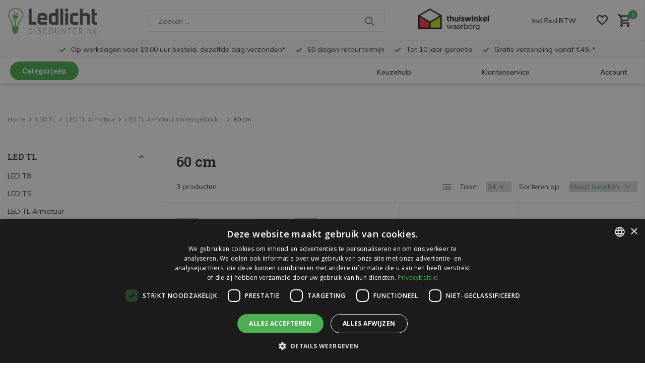

--- FILE ---
content_type: text/html;charset=utf-8
request_url: https://www.ledlichtdiscounter.nl/led-tl/led-tl-armatuur/led-tl-armatuur-binnengebruik-ip20/60-cm/
body_size: 30464
content:
<!DOCTYPE html>
<html lang="nl">
  <head>
    <script>
    window.dataLayer = window.dataLayer || [];
    function gtag() {dataLayer.push(arguments);}
    gtag("consent", "default", {
        ad_storage: "denied",
        analytics_storage: "denied",
        functionality_storage: "denied",
        personalization_storage: "denied",
        security_storage: "granted",
        wait_for_update: 500,
    });
    gtag("set", "ads_data_redaction", true);
    gtag("set", "url_passthrough", true);
		</script>
        <meta charset="utf-8"/>
<!-- [START] 'blocks/head.rain' -->
<!--

  (c) 2008-2026 Lightspeed Netherlands B.V.
  http://www.lightspeedhq.com
  Generated: 17-01-2026 @ 16:34:48

-->
<link rel="canonical" href="https://www.ledlichtdiscounter.nl/led-tl/led-tl-armatuur/led-tl-armatuur-binnengebruik-ip20/60-cm/"/>
<link rel="alternate" href="https://www.ledlichtdiscounter.nl/index.rss" type="application/rss+xml" title="Nieuwe producten"/>
<meta name="robots" content="noodp,noydir"/>
<meta name="google-site-verification" content="vVUh4GS1WDkVDzecnpILJgU2g4IBlShfpdJa5QCzmv8"/>
<meta name="google-site-verification" content="dfSMP4w-FO8eL0Yc8dpG8VdMilkUDE9FoEve4qmjEgU"/>
<meta name="google-site-verification" content="9mnnhvjQY5yTipDjn7ytQ153QAF-hY"/>
<meta name="google-site-verification" content="vVUh4GS1WDkVDzecnpILJgU2g4IBlShfpdJa5QCzmv8"/>
<meta property="og:url" content="https://www.ledlichtdiscounter.nl/led-tl/led-tl-armatuur/led-tl-armatuur-binnengebruik-ip20/60-cm/?source=facebook"/>
<meta property="og:site_name" content="Ledlichtdiscounter.nl"/>
<meta property="og:title" content="60 cm"/>
<meta property="og:description" content="Goedkoopste led-verlichting van Nederland. Led spots, led panelen, led lampen, led railspots en led tl buizen met 3 jaar garantie."/>
<script src="https://app.dmws.plus/shop-assets/213413/dmws-plus-loader.js?id=e8e5b0ed45b79158947ffbd70ea11e37"></script>
<!--[if lt IE 9]>
<script src="https://cdn.webshopapp.com/assets/html5shiv.js?2025-02-20"></script>
<![endif]-->
<!-- [END] 'blocks/head.rain' -->
    <title>60 cm - Ledlichtdiscounter.nl</title>
    <meta name="description" content="Goedkoopste led-verlichting van Nederland. Led spots, led panelen, led lampen, led railspots en led tl buizen met 3 jaar garantie." />
    <meta name="keywords" content="60, cm, Led spots, led panelen, led lampen, led railspots, led tl buizen, led winkelverlichting, led kantoorverlichting, Led TL t8, led TL armatuur" />
    <meta http-equiv="X-UA-Compatible" content="IE=edge">
    <meta name="viewport" content="width=device-width, initial-scale=0.80, maximum-scale=1.0, user-scalable=no">
    <meta name="apple-mobile-web-app-capable" content="yes">
    <meta name="apple-mobile-web-app-status-bar-style" content="black">

    <link rel="shortcut icon" href="https://cdn.webshopapp.com/shops/213413/themes/179628/v/1329238/assets/favicon.ico?20220523153811" type="image/x-icon" />
    <link rel="preconnect" href="https://fonts.gstatic.com" />
    <link rel="dns-prefetch" href="https://fonts.gstatic.com">
    <link rel="preconnect" href="https://fonts.googleapis.com">
		<link rel="dns-prefetch" href="https://fonts.googleapis.com">
		<link rel="preconnect" href="https://ajax.googleapis.com">
		<link rel="dns-prefetch" href="https://ajax.googleapis.com">
		<link rel="preconnect" href="https://cdn.webshopapp.com/">
		<link rel="dns-prefetch" href="https://cdn.webshopapp.com/">
    
                        <link rel="preload" href="https://fonts.googleapis.com/css2?family=Muli:wght@300;400;600&family=Roboto+Slab:wght@600&display=swap" as="style" />
    <link rel="preload" href="https://cdn.webshopapp.com/shops/213413/themes/179628/assets/bootstrap-min.css?20260112154314" as="style" />
    <link rel="preload" href="https://cdn.webshopapp.com/shops/213413/themes/179628/assets/owl-carousel-min.css?20260112154314" as="style" />
    <link rel="preload" href="https://cdn.jsdelivr.net/npm/@fancyapps/ui/dist/fancybox.css" as="style" />
    <link rel="preload" href="https://cdn.webshopapp.com/assets/gui-2-0.css?2025-02-20" as="style" />
    <link rel="preload" href="https://cdn.webshopapp.com/assets/gui-responsive-2-0.css?2025-02-20" as="style" />
        	<link rel="preload" href="https://cdn.webshopapp.com/shops/213413/themes/179628/assets/icomoon-medium.ttf?20260112154314" as="font" crossorigin>
        <link rel="preload" href="https://cdn.webshopapp.com/shops/213413/themes/179628/assets/style.css?20260112154314" as="style" />
    <link rel="preload" href="https://cdn.webshopapp.com/shops/213413/themes/179628/assets/custom.css?20260112154314" as="style" />
    
    <script src="https://cdn.webshopapp.com/assets/jquery-1-9-1.js?2025-02-20"></script>
        <link rel="preload" href="https://cdn.webshopapp.com/shops/213413/themes/179628/assets/jquery-ui.js?20260112154314" as="script">    <link rel="preload" href="https://cdn.webshopapp.com/shops/213413/themes/179628/assets/bootstrap-min.js?20260112154314" as="script">
    <link rel="preload" href="https://cdn.webshopapp.com/assets/gui.js?2025-02-20" as="script">
    <link rel="preload" href="https://cdn.webshopapp.com/assets/gui-responsive-2-0.js?2025-02-20" as="script">
    <link rel="preload" href="https://cdn.webshopapp.com/shops/213413/themes/179628/assets/scripts.js?20260112154314" as="script">
    <link rel="preload" href="https://cdn.webshopapp.com/shops/213413/themes/179628/assets/global.js?20260112154314" as="script">
    
    <meta property="og:title" content="60 cm">
<meta property="og:type" content="website"> 
<meta property="og:site_name" content="Ledlichtdiscounter.nl">
<meta property="og:url" content="https://www.ledlichtdiscounter.nl/">
<meta property="og:image" content="https://cdn.webshopapp.com/shops/213413/themes/179628/assets/share-image.jpg?20260112154314">
<meta name="twitter:title" content="60 cm">
<meta name="twitter:description" content="Goedkoopste led-verlichting van Nederland. Led spots, led panelen, led lampen, led railspots en led tl buizen met 3 jaar garantie.">
<meta name="twitter:site" content="Ledlichtdiscounter.nl">
<meta name="twitter:card" content="https://cdn.webshopapp.com/shops/213413/themes/179628/assets/logo.png?20260112154314">
<meta name="twitter:image" content="https://cdn.webshopapp.com/shops/213413/themes/179628/assets/share-image.jpg?20260112154314">
<script type="application/ld+json">
  [
        {
      "@context": "https://schema.org/",
      "@type": "BreadcrumbList",
      "itemListElement":
      [
        {
          "@type": "ListItem",
          "position": 1,
          "item": {
            "@id": "https://www.ledlichtdiscounter.nl/",
            "name": "Home"
          }
        },
                {
          "@type": "ListItem",
          "position": 2,
          "item":	{
            "@id": "https://www.ledlichtdiscounter.nl/led-tl/",
            "name": "LED TL"
          }
        },                {
          "@type": "ListItem",
          "position": 3,
          "item":	{
            "@id": "https://www.ledlichtdiscounter.nl/led-tl/led-tl-armatuur/",
            "name": "LED TL Armatuur"
          }
        },                {
          "@type": "ListItem",
          "position": 4,
          "item":	{
            "@id": "https://www.ledlichtdiscounter.nl/led-tl/led-tl-armatuur/led-tl-armatuur-binnengebruik-ip20/",
            "name": "LED TL Armatuur binnengebruik IP20"
          }
        },                {
          "@type": "ListItem",
          "position": 5,
          "item":	{
            "@id": "https://www.ledlichtdiscounter.nl/led-tl/led-tl-armatuur/led-tl-armatuur-binnengebruik-ip20/60-cm/",
            "name": "60 cm"
          }
        }              ]
    },
            {
      "@context": "https://schema.org/",
      "@type": "Organization",
      "url": "https://www.ledlichtdiscounter.nl/",
      "name": "Ledlichtdiscounter.nl",
      "legalName": "Ledlichtdiscounter.nl",
      "description": "Goedkoopste led-verlichting van Nederland. Led spots, led panelen, led lampen, led railspots en led tl buizen met 3 jaar garantie.",
      "logo": "https://cdn.webshopapp.com/shops/213413/themes/179628/assets/logo.png?20260112154314",
      "image": "https://cdn.webshopapp.com/shops/213413/themes/179628/assets/share-image.jpg?20260112154314",
      "contactPoint": {
        "@type": "ContactPoint",
        "contactType": "Customer service",
        "telephone": ""
      },
      "address": {
        "@type": "PostalAddress",
        "streetAddress": "",
        "addressLocality": "",
        "postalCode": "",
        "addressCountry": "NL"
      }
      ,
      "aggregateRating": {
          "@type": "AggregateRating",
          "bestRating": "10",
          "worstRating": "1",
          "ratingValue": "9,2",
          "reviewCount": "28924",
          "url":"https://www.webwinkelkeur.nl/webshop/LCB-LED-Europe-B-V-_1201311"
      }
          },
    { 
      "@context": "https://schema.org/", 
      "@type": "WebSite", 
      "url": "https://www.ledlichtdiscounter.nl/", 
      "name": "Ledlichtdiscounter.nl",
      "description": "Goedkoopste led-verlichting van Nederland. Led spots, led panelen, led lampen, led railspots en led tl buizen met 3 jaar garantie.",
      "author": [
        {
          "@type": "Organization",
          "url": "https://www.dmws.nl/",
          "name": "DMWS BV",
          "address": {
            "@type": "PostalAddress",
            "streetAddress": "Wilhelmina plein 25",
            "addressLocality": "Eindhoven",
            "addressRegion": "NB",
            "postalCode": "5611 HG",
            "addressCountry": "NL"
          }
        }
      ]
    }      ]
</script>    
    <link rel="stylesheet" href="https://fonts.googleapis.com/css2?family=Muli:wght@300;400;600&family=Roboto+Slab:wght@600&display=swap" type="text/css">
    <link rel="stylesheet" href="https://cdn.webshopapp.com/shops/213413/themes/179628/assets/bootstrap-min.css?20260112154314" type="text/css">
    <link rel="stylesheet" href="https://cdn.webshopapp.com/shops/213413/themes/179628/assets/owl-carousel-min.css?20260112154314" type="text/css">
    <link rel="stylesheet" href="https://cdn.jsdelivr.net/npm/@fancyapps/ui/dist/fancybox.css" type="text/css">
    <link rel="stylesheet" href="https://cdn.webshopapp.com/assets/gui-2-0.css?2025-02-20" type="text/css">
    <link rel="stylesheet" href="https://cdn.webshopapp.com/assets/gui-responsive-2-0.css?2025-02-20" type="text/css">
    <link rel="stylesheet" href="https://cdn.webshopapp.com/shops/213413/themes/179628/assets/style.css?20260112154314" type="text/css">
    <link rel="stylesheet" href="https://cdn.webshopapp.com/shops/213413/themes/179628/assets/custom.css?20260112154314" type="text/css">
    
    
<script>
function gtagbuilder(event_type, name, products) {
  // Convert to lowercase and remove spaces
  const convertToLower = (str) => str.toLowerCase().replace(/\s+/g, '_');

  var eventType = convertToLower(event_type);
  var nameLower = convertToLower(name);

  // Create an array to hold the items
  var items = products.map((product, index) => {
    var sku = product.sku;
    var title = product.title;
    var brand = product.brand ? product.brand.title : null;
    var variant = product.variant;
    var categories = product.categories || [];
    var price = product.price ? product.price.price_incl : null;
    var ean = product.ean;
    var score = product.score ? (product.score * 5).toFixed(1) : null;
    var quantity = '1';

    // Construct the item object with category handling
    var item = {
      index: index,
      item_list_id: nameLower,
      item_list_name: name,
      affiliation: "Ledlichtdiscounter.nl",
      item_id: sku,
      item_name: title,
      item_brand: brand,
      item_variant: variant,
      item_category: categories.length > 0 ? categories[0].title : null,
      price: price,
      currency: "EUR",
      ean: ean,
      score: score,
      quantity: quantity,
    };

    // Add additional categories if they exist
    for (let i = 1; i < Math.min(categories.length, 5); i++) {
      item['item_category' + (i + 1)] = categories[i].title;
    }

    return item;
  });

  // Generate the gtag event
  var gtagEvent = 'gtag("event", "' + eventType + '", {' +
    'item_list_id: "' + nameLower + '",' +
    'item_list_name: "' + name + '",' +
    'items: ' + JSON.stringify(items) +
  '});';

  //console.log(gtagEvent);

  //console.log('gtag internal created');
}
</script>    
    <script src="https://app.aiden.cx/webshop/build/aiden-embedded.min.js" async=""></script>
    
    <!-- Google Tag Manager -->
    <script>(function(w,d,s,l,i){w[l]=w[l]||[];w[l].push({'gtm.start':
    new Date().getTime(),event:'gtm.js'});var f=d.getElementsByTagName(s)[0],
    j=d.createElement(s),dl=l!='dataLayer'?'&l='+l:'';j.async=true;j.src=
    'https://www.googletagmanager.com/gtm.js?id='+i+dl;f.parentNode.insertBefore(j,f);
    })(window,document,'script','dataLayer','GTM-NSHV75G8');</script>
    <!-- End Google Tag Manager -->

    <!-- Google tag (gtag.js) -->
    <script async src="https://www.googletagmanager.com/gtag/js?id=G-43WXK9GECS"></script>
    <script>
      window.dataLayer = window.dataLayer || [];
      function gtag(){dataLayer.push(arguments);}
      gtag('js', new Date());

      gtag('config', 'G-43WXK9GECS');
    </script>

    <!-- MS Clarity -->
    <script type="text/javascript">
        (function(c,l,a,r,i,t,y){
            c[a]=c[a]||function(){(c[a].q=c[a].q||[]).push(arguments)};
            t=l.createElement(r);t.async=1;t.src="https://www.clarity.ms/tag/"+i;
            y=l.getElementsByTagName(r)[0];y.parentNode.insertBefore(t,y);
        })(window, document, "clarity", "script", "t1b2opla6s");
    </script>
    
  </head>
  <body>
    
    <!-- Google Tag Manager (noscript) --><noscript><iframe src="https://www.googletagmanager.com/ns.html?id=GTM-NSHV75G8"
        height="0" width="0" style="display:none;visibility:hidden"></iframe></noscript><!-- End Google Tag Manager (noscript) --><aside id="cart" class="sidebar d-flex cart palette-bg-white"><div class="heading d-none d-sm-block"><i class="icon-x close"></i><h3>Mijn winkelwagen</h3></div><div class="heading d-sm-none palette-bg-accent-light mobile"><i class="icon-x close"></i><h3>Mijn winkelwagen</h3></div><div class="filledCart d-none"><ul class="list-cart list-inline mb-0 "></ul><div class="checkout-wrapper"><div class="totals-wrap"><p data-cart="total">Totaal (<span class="length">0</span>) producten excl. btw <span class="amount">€0,00</span></p><p data-cart="shipping" class="shipping d-none">Verzendkosten<span class="positive"><b>Gratis</b></span></p><p data-cart="vat">BTW<span>€0,00</span></p><p class="free-shipping">Shop nog voor <b class="amount">€49,00</b> en uw bestelling wordt <b class="positive">gratis</b> verzonden!</p><p class="send-cost-tooltip">Verzending vanaf 4,95 </p><p class="total" data-cart="grand-total"><b>Totaalbedrag</b><span class="grey">Incl. btw</span><span><b>€0,00</b></span></p></div><div class="continue d-flex align-items-center"><a href="https://www.ledlichtdiscounter.nl/cart/" class="button solid cta">Ja, ik wil dit bestellen</a></div><div class="close d-flex align-items-center keep-shopping" ><p>Verder winkelen</p></div><div class="link">Voor 19:00 uur besteld, dezelfde dag verstuurd</div></div></div><p class="emptyCart align-items-center">U heeft geen artikelen in uw winkelwagen...</p><div class="bottom d-none d-sm-block"><div class="payments d-flex justify-content-center flex-wrap dmws-payments"></div></div></aside><header id="variant-new-1" class="d-none d-md-block sticky"><!-- upper menu part --><div class="stick" style="position: fixed; width: 100%; z-index: 12; "><div class="mainbar palette-bg-white newbar" ><div class="container newcontainer"><div class="row align-items-center justify-content-between" ><div class="col-12 d-flex align-items-center justify-content-between" ><!-- //-------- cart --><div class="d-md-none mobile-menu"><i class="icon-menu"></i><div class="menu-wrapper"><div class="d-flex align-items-center justify-content-between heading palette-bg-accent-light"><span>Menu</span><i class="icon-x"></i></div><ul class="list-inline mb-0 palette-bg-white"><li class="categories images" ><a href="https://www.ledlichtdiscounter.nl/catalog/" data-title="categorieën">Categorieën</a><div class="back">Terug naar <span></span></div><ul><li class="has-sub img" ><a href="https://www.ledlichtdiscounter.nl/led-lampen-en-spots/" class="nf" data-title="led lampen en spots"><img src="https://cdn.webshopapp.com/shops/213413/files/467134182/30x40x3/image.jpg" alt="LED Lampen en Spots" height="40" width="30" />LED Lampen en Spots<i class="icon-chevron-down"></i></a><ul class="sub"><li class="has-children"><a href="https://www.ledlichtdiscounter.nl/led-lampen-en-spots/e14-lamp/" data-title="e14 lamp">E14 Lamp<i class="icon-chevron-down"></i></a><ul class="sub"><li><a href="https://www.ledlichtdiscounter.nl/led-lampen-en-spots/e14-lamp/1800k-2700k-extra-warm-wit-licht/" data-title="1800k - 2700k extra warm wit licht">1800K - 2700K extra warm wit licht</a></li><li><a href="https://www.ledlichtdiscounter.nl/led-lampen-en-spots/e14-lamp/2800k-3500k-warm-wit-licht/" data-title="2800k - 3500k warm wit licht">2800K - 3500K warm wit licht</a></li><li><a href="https://www.ledlichtdiscounter.nl/led-lampen-en-spots/e14-lamp/4000k-4500k-helder-wit-licht/" data-title="4000k - 4500k helder wit licht">4000K - 4500K helder wit licht</a></li><li><a href="https://www.ledlichtdiscounter.nl/led-lampen-en-spots/e14-lamp/6000k-6500k-daglicht-wit/" data-title="6000k - 6500k daglicht wit">6000K - 6500K daglicht wit</a></li><li><a href="https://www.ledlichtdiscounter.nl/led-lampen-en-spots/e14-lamp/filament-gloeidraad/" data-title="filament (gloeidraad)">Filament (Gloeidraad)</a></li><li><a href="https://www.ledlichtdiscounter.nl/led-lampen-en-spots/e14-lamp/dimbaar/" data-title="dimbaar">Dimbaar</a></li><li><a href="https://www.ledlichtdiscounter.nl/led-lampen-en-spots/e14-lamp/voordeelpakken/" data-title="voordeelpakken">Voordeelpakken</a></li></ul></li><li class="has-children"><a href="https://www.ledlichtdiscounter.nl/led-lampen-en-spots/e27-lamp/" data-title="e27 lamp">E27 Lamp<i class="icon-chevron-down"></i></a><ul class="sub"><li><a href="https://www.ledlichtdiscounter.nl/led-lampen-en-spots/e27-lamp/1800k-2700k-extra-warm-wit-licht/" data-title="1800k - 2700k extra warm wit licht">1800K - 2700K extra warm wit licht</a></li><li><a href="https://www.ledlichtdiscounter.nl/led-lampen-en-spots/e27-lamp/2800k-3500k-warm-wit-licht/" data-title="2800k - 3500k warm wit licht">2800K - 3500K warm wit licht</a></li><li><a href="https://www.ledlichtdiscounter.nl/led-lampen-en-spots/e27-lamp/4000k-4500k-helder-wit-licht/" data-title=" 4000k - 4500k helder wit licht"> 4000K - 4500K helder wit licht</a></li><li><a href="https://www.ledlichtdiscounter.nl/led-lampen-en-spots/e27-lamp/6000k-6500k-daglicht-wit/" data-title="6000k - 6500k daglicht wit">6000K - 6500K daglicht wit</a></li><li><a href="https://www.ledlichtdiscounter.nl/led-lampen-en-spots/e27-lamp/filament-gloeidraad/" data-title="filament (gloeidraad)">Filament (Gloeidraad)</a></li><li><a href="https://www.ledlichtdiscounter.nl/led-lampen-en-spots/e27-lamp/dimbaar/" data-title="dimbaar">Dimbaar</a></li><li><a href="https://www.ledlichtdiscounter.nl/led-lampen-en-spots/e27-lamp/voordeelpakken/" data-title="voordeelpakken">Voordeelpakken</a></li><li><a href="https://www.ledlichtdiscounter.nl/led-lampen-en-spots/e27-lamp/met-sensor/" data-title="met sensor">Met sensor</a></li></ul></li><li class="has-children"><a href="https://www.ledlichtdiscounter.nl/led-lampen-en-spots/gu10-spot/" data-title="gu10  spot">GU10  Spot<i class="icon-chevron-down"></i></a><ul class="sub"><li><a href="https://www.ledlichtdiscounter.nl/led-lampen-en-spots/gu10-spot/1800k-2700k-extra-warm-wit-licht/" data-title="1800k - 2700k extra warm wit licht">1800K - 2700K extra warm wit licht</a></li><li><a href="https://www.ledlichtdiscounter.nl/led-lampen-en-spots/gu10-spot/2800k-3500k-warm-wit-licht/" data-title="2800k - 3500k warm wit licht">2800K - 3500K warm wit licht</a></li><li><a href="https://www.ledlichtdiscounter.nl/led-lampen-en-spots/gu10-spot/4000k-4500k-helder-wit-licht/" data-title="4000k - 4500k helder wit licht">4000K - 4500K helder wit licht</a></li><li><a href="https://www.ledlichtdiscounter.nl/led-lampen-en-spots/gu10-spot/6000k-6500k-daglicht-wit/" data-title="6000k - 6500k daglicht wit">6000K - 6500K daglicht wit</a></li><li><a href="https://www.ledlichtdiscounter.nl/led-lampen-en-spots/gu10-spot/gu10-35mm/" data-title="gu10 ø 35mm">GU10 Ø 35mm</a></li><li><a href="https://www.ledlichtdiscounter.nl/led-lampen-en-spots/gu10-spot/dimbaar/" data-title="dimbaar">Dimbaar</a></li><li><a href="https://www.ledlichtdiscounter.nl/led-lampen-en-spots/gu10-spot/voordeelpakken/" data-title="voordeelpakken">Voordeelpakken</a></li></ul></li><li class="has-children"><a href="https://www.ledlichtdiscounter.nl/led-lampen-en-spots/led-inbouwspots/" data-title="led inbouwspots">LED inbouwspots<i class="icon-chevron-down"></i></a><ul class="sub"><li><a href="https://www.ledlichtdiscounter.nl/led-lampen-en-spots/led-inbouwspots/armaturen-behuizingen/" data-title="armaturen (behuizingen)">Armaturen (behuizingen)</a></li><li><a href="https://www.ledlichtdiscounter.nl/led-lampen-en-spots/led-inbouwspots/inbouwspots-buiten/" data-title="inbouwspots buiten">Inbouwspots buiten</a></li><li><a href="https://www.ledlichtdiscounter.nl/led-lampen-en-spots/led-inbouwspots/complete-led-inbouwspot/" data-title="complete led inbouwspot">Complete LED inbouwspot</a></li></ul></li><li class=""><a href="https://www.ledlichtdiscounter.nl/led-lampen-en-spots/gu53-mr16/" data-title="gu5.3 mr16">GU5.3 MR16</a></li><li class=""><a href="https://www.ledlichtdiscounter.nl/led-lampen-en-spots/gu4-mr11/" data-title="gu4 mr11">GU4 MR11</a></li><li class=""><a href="https://www.ledlichtdiscounter.nl/led-lampen-en-spots/pl-lamp-12254138/" data-title="pl lamp">PL Lamp</a></li><li class="has-children"><a href="https://www.ledlichtdiscounter.nl/led-lampen-en-spots/ar111-111mm/" data-title="ar111 ø111mm ">AR111 Ø111mm <i class="icon-chevron-down"></i></a><ul class="sub"><li><a href="https://www.ledlichtdiscounter.nl/led-lampen-en-spots/ar111-111mm/g53-12v/" data-title="g53 12v">G53 12V</a></li><li><a href="https://www.ledlichtdiscounter.nl/led-lampen-en-spots/ar111-111mm/gu10-230v/" data-title="gu10 230v">GU10 230V</a></li></ul></li><li class=""><a href="https://www.ledlichtdiscounter.nl/led-lampen-en-spots/g9-230v/" data-title="g9 230v">G9 230V</a></li><li class=""><a href="https://www.ledlichtdiscounter.nl/led-lampen-en-spots/g4-12v/" data-title="g4 12v">G4 12v</a></li><li class=""><a href="https://www.ledlichtdiscounter.nl/led-lampen-en-spots/installatiemateriaal/" data-title="installatiemateriaal">Installatiemateriaal</a></li></ul></li><li class="has-sub img" ><a href="https://www.ledlichtdiscounter.nl/led-railspots/" class="nf" data-title="led railspots"><img src="https://cdn.webshopapp.com/shops/213413/files/413786812/30x40x3/image.jpg" alt="LED Railspots" height="40" width="30" />LED Railspots<i class="icon-chevron-down"></i></a><ul class="sub"><li class=""><a href="https://www.ledlichtdiscounter.nl/led-railspots/led-railspots-11385045/" data-title="led railspots">LED Railspots</a></li><li class=""><a href="https://www.ledlichtdiscounter.nl/led-railspots/led-spanningsrail/" data-title="led spanningsrail">LED Spanningsrail</a></li><li class=""><a href="https://www.ledlichtdiscounter.nl/led-railspots/installatiemateriaal/" data-title="installatiemateriaal">Installatiemateriaal</a></li></ul></li><li class="has-sub img" ><a href="https://www.ledlichtdiscounter.nl/led-panelen/" class="nf" data-title="led panelen"><img src="https://cdn.webshopapp.com/shops/213413/files/271668616/30x40x3/image.jpg" alt="LED Panelen" height="40" width="30" />LED Panelen<i class="icon-chevron-down"></i></a><ul class="sub"><li class=""><a href="https://www.ledlichtdiscounter.nl/led-panelen/30-x-30-cm-295-x-295-mm/" data-title="30 x 30 cm (295 x 295 mm)">30 x 30 cm (295 x 295 mm)</a></li><li class=""><a href="https://www.ledlichtdiscounter.nl/led-panelen/60-x-30-cm-595-x-295-mm/" data-title="60 x 30 cm (595 x 295 mm)">60 x 30 cm (595 x 295 mm)</a></li><li class=""><a href="https://www.ledlichtdiscounter.nl/led-panelen/60-x-60-cm-595-x-595-mm/" data-title="60 x 60 cm (595 x 595 mm)">60 x 60 cm (595 x 595 mm)</a></li><li class=""><a href="https://www.ledlichtdiscounter.nl/led-panelen/62-x-62-cm-de/" data-title="62 x 62 cm (de)">62 x 62 cm (DE)</a></li><li class=""><a href="https://www.ledlichtdiscounter.nl/led-panelen/120-x-30-cm-1195-x-295-mm/" data-title="120 x 30 cm (1195 x 295 mm)">120 x 30 cm (1195 x 295 mm)</a></li><li class=""><a href="https://www.ledlichtdiscounter.nl/led-panelen/120-x-60-cm-1195-x-595-mm/" data-title="120 x 60 cm (1195 x 595 mm)">120 x 60 cm (1195 x 595 mm)</a></li><li class=""><a href="https://www.ledlichtdiscounter.nl/led-panelen/150-x-20-cm/" data-title="150 x 20 cm">150 x 20 cm</a></li><li class=""><a href="https://www.ledlichtdiscounter.nl/led-panelen/150-x-30-cm/" data-title="150 x 30 cm">150 x 30 cm</a></li><li class="has-children"><a href="https://www.ledlichtdiscounter.nl/led-panelen/installatiemateriaal/" data-title="installatiemateriaal">Installatiemateriaal<i class="icon-chevron-down"></i></a><ul class="sub"><li><a href="https://www.ledlichtdiscounter.nl/led-panelen/installatiemateriaal/dimmers-en-drivers/" data-title="dimmers en drivers ">Dimmers en drivers </a></li><li><a href="https://www.ledlichtdiscounter.nl/led-panelen/installatiemateriaal/opbouw-bevestigingsmateriaal/" data-title="opbouw bevestigingsmateriaal">Opbouw bevestigingsmateriaal</a></li><li><a href="https://www.ledlichtdiscounter.nl/led-panelen/installatiemateriaal/aansluitmateriaal/" data-title="aansluitmateriaal ">Aansluitmateriaal </a></li></ul></li></ul></li><li class="has-sub img" ><a href="https://www.ledlichtdiscounter.nl/led-tl/" class="nf" data-title="led tl"><img src="https://cdn.webshopapp.com/shops/213413/files/271670287/30x40x3/image.jpg" alt="LED TL" height="40" width="30" />LED TL<i class="icon-chevron-down"></i></a><ul class="sub"><li class="has-children"><a href="https://www.ledlichtdiscounter.nl/led-tl/led-t8/" data-title="led t8">LED T8<i class="icon-chevron-down"></i></a><ul class="sub"><li><a href="https://www.ledlichtdiscounter.nl/led-tl/led-t8/44cm-vervangt-15w/" data-title="44cm vervangt 15w">44cm vervangt 15W</a></li><li><a href="https://www.ledlichtdiscounter.nl/led-tl/led-t8/60cm-vervangt-18w/" data-title="60cm vervangt 18w">60cm vervangt 18W<i class="icon-chevron-down"></i></a><ul class="sub"><li><a href="https://www.ledlichtdiscounter.nl/led-tl/led-t8/60cm-vervangt-18w/3000k-830-warm-wit-licht/" data-title="3000k 830 - warm wit licht">3000K 830 - warm wit licht</a></li><li><a href="https://www.ledlichtdiscounter.nl/led-tl/led-t8/60cm-vervangt-18w/4000k-4500k-840-helder-wit-licht/" data-title="4000k - 4500k 840 - helder wit licht">4000K - 4500K 840 - helder wit licht</a></li><li><a href="https://www.ledlichtdiscounter.nl/led-tl/led-t8/60cm-vervangt-18w/6000k-6500k-865-daglicht-wit/" data-title="6000k - 6500k 865 - daglicht wit">6000K - 6500K 865 - daglicht wit</a></li></ul></li><li><a href="https://www.ledlichtdiscounter.nl/led-tl/led-t8/72cm-vervangt-16w/" data-title="72cm vervangt 16w">72cm vervangt 16W</a></li><li><a href="https://www.ledlichtdiscounter.nl/led-tl/led-t8/90cm-vervangt-30w/" data-title="90cm vervangt 30w">90cm vervangt 30W<i class="icon-chevron-down"></i></a><ul class="sub"><li><a href="https://www.ledlichtdiscounter.nl/led-tl/led-t8/90cm-vervangt-30w/3000k-830-warm-wit-licht/" data-title="3000k 830 - warm wit licht">3000K 830 - warm wit licht</a></li><li><a href="https://www.ledlichtdiscounter.nl/led-tl/led-t8/90cm-vervangt-30w/4000k-4500k-840-helder-wit-licht/" data-title="4000k - 4500k 840 - helder wit licht">4000K - 4500K 840 - helder wit licht</a></li><li><a href="https://www.ledlichtdiscounter.nl/led-tl/led-t8/90cm-vervangt-30w/6000k-6500k-865-daglicht-wit/" data-title="6000k - 6500k 865 - daglicht wit">6000K - 6500K 865 - daglicht wit</a></li></ul></li><li><a href="https://www.ledlichtdiscounter.nl/led-tl/led-t8/105cm-vervangt-38w/" data-title="105cm vervangt 38w">105cm vervangt 38W</a></li><li><a href="https://www.ledlichtdiscounter.nl/led-tl/led-t8/120cm-vervangt-36w/" data-title="120cm vervangt 36w ">120cm vervangt 36W <i class="icon-chevron-down"></i></a><ul class="sub"><li><a href="https://www.ledlichtdiscounter.nl/led-tl/led-t8/120cm-vervangt-36w/3000k-830-warm-wit-licht/" data-title="3000k 830 - warm wit licht">3000K 830 - warm wit licht</a></li><li><a href="https://www.ledlichtdiscounter.nl/led-tl/led-t8/120cm-vervangt-36w/4000k-4500k-840-helder-wit-licht/" data-title="4000k - 4500k 840 - helder wit licht">4000K - 4500K 840 - helder wit licht</a></li><li><a href="https://www.ledlichtdiscounter.nl/led-tl/led-t8/120cm-vervangt-36w/6000k-6500k-865-daglicht-wit/" data-title="6000k - 6500k 865 - daglicht wit">6000K - 6500K 865 - daglicht wit</a></li></ul></li><li><a href="https://www.ledlichtdiscounter.nl/led-tl/led-t8/150cm-vervangt-58w/" data-title="150cm vervangt 58w">150cm vervangt 58W<i class="icon-chevron-down"></i></a><ul class="sub"><li><a href="https://www.ledlichtdiscounter.nl/led-tl/led-t8/150cm-vervangt-58w/3000k-830-warm-wit-licht/" data-title="3000k 830 - warm wit licht">3000K 830 - warm wit licht</a></li><li><a href="https://www.ledlichtdiscounter.nl/led-tl/led-t8/150cm-vervangt-58w/4000k-4500k-840-helder-wit-licht/" data-title="4000k - 4500k 840 - helder wit licht">4000K - 4500K 840 - helder wit licht</a></li><li><a href="https://www.ledlichtdiscounter.nl/led-tl/led-t8/150cm-vervangt-58w/6000k-6500k-865-daglicht-wit/" data-title="6000k - 6500k 865 - daglicht wit">6000K - 6500K 865 - daglicht wit</a></li></ul></li></ul></li><li class="has-children"><a href="https://www.ledlichtdiscounter.nl/led-tl/led-t5/" data-title="led t5">LED T5<i class="icon-chevron-down"></i></a><ul class="sub"><li><a href="https://www.ledlichtdiscounter.nl/led-tl/led-t5/t5-led-tl-buis-29cm/" data-title="t5 led tl buis 29cm">T5 LED TL buis 29cm</a></li><li><a href="https://www.ledlichtdiscounter.nl/led-tl/led-t5/t5-led-tl-buis-55cm/" data-title="t5 led tl buis 55cm">T5 LED TL buis 55cm</a></li><li><a href="https://www.ledlichtdiscounter.nl/led-tl/led-t5/t5-led-tl-buis-85cm/" data-title="t5 led tl buis 85cm">T5 LED TL buis 85cm</a></li><li><a href="https://www.ledlichtdiscounter.nl/led-tl/led-t5/t5-led-tl-buis-115cm/" data-title="t5 led tl buis 115cm">T5 LED TL buis 115cm</a></li><li><a href="https://www.ledlichtdiscounter.nl/led-tl/led-t5/t5-led-tl-buis-145cm/" data-title="t5 led tl buis 145cm">T5 LED TL buis 145cm</a></li></ul></li><li class="has-children"><a href="https://www.ledlichtdiscounter.nl/led-tl/led-tl-armatuur/" data-title="led tl armatuur">LED TL Armatuur<i class="icon-chevron-down"></i></a><ul class="sub"><li><a href="https://www.ledlichtdiscounter.nl/led-tl/led-tl-armatuur/led-tl-armatuur-binnengebruik-ip20/" data-title="led tl armatuur binnengebruik ip20">LED TL Armatuur binnengebruik IP20<i class="icon-chevron-down"></i></a><ul class="sub"><li><a href="https://www.ledlichtdiscounter.nl/led-tl/led-tl-armatuur/led-tl-armatuur-binnengebruik-ip20/60-cm/" data-title="60 cm">60 cm</a></li><li><a href="https://www.ledlichtdiscounter.nl/led-tl/led-tl-armatuur/led-tl-armatuur-binnengebruik-ip20/120-cm/" data-title="120 cm">120 cm</a></li><li><a href="https://www.ledlichtdiscounter.nl/led-tl/led-tl-armatuur/led-tl-armatuur-binnengebruik-ip20/150-cm/" data-title="150 cm">150 cm</a></li></ul></li><li><a href="https://www.ledlichtdiscounter.nl/led-tl/led-tl-armatuur/led-tl-armatuur-waterdicht-ip65/" data-title="led tl armatuur waterdicht ip65">LED TL Armatuur waterdicht IP65<i class="icon-chevron-down"></i></a><ul class="sub"><li><a href="https://www.ledlichtdiscounter.nl/led-tl/led-tl-armatuur/led-tl-armatuur-waterdicht-ip65/60-cm/" data-title="60 cm">60 cm</a></li><li><a href="https://www.ledlichtdiscounter.nl/led-tl/led-tl-armatuur/led-tl-armatuur-waterdicht-ip65/120-cm/" data-title="120 cm">120 cm</a></li><li><a href="https://www.ledlichtdiscounter.nl/led-tl/led-tl-armatuur/led-tl-armatuur-waterdicht-ip65/150-cm/" data-title="150 cm">150 cm</a></li></ul></li></ul></li><li class="has-children"><a href="https://www.ledlichtdiscounter.nl/led-tl/led-batten-licht/" data-title="led batten licht">LED Batten licht<i class="icon-chevron-down"></i></a><ul class="sub"><li><a href="https://www.ledlichtdiscounter.nl/led-tl/led-batten-licht/30cm-4w/" data-title="30cm 4w">30cm 4W</a></li><li><a href="https://www.ledlichtdiscounter.nl/led-tl/led-batten-licht/60cm-20w/" data-title="60cm 20w ">60CM 20W </a></li><li><a href="https://www.ledlichtdiscounter.nl/led-tl/led-batten-licht/90cm-30w/" data-title="90cm 30w ">90CM 30W </a></li><li><a href="https://www.ledlichtdiscounter.nl/led-tl/led-batten-licht/120cm-40w/" data-title="120cm 40w">120CM 40W</a></li><li><a href="https://www.ledlichtdiscounter.nl/led-tl/led-batten-licht/150cm-50w/" data-title="150cm 50w">150CM 50W</a></li><li><a href="https://www.ledlichtdiscounter.nl/led-tl/led-batten-licht/waterdicht-ip65/" data-title="waterdicht ip65">Waterdicht IP65</a></li></ul></li><li class="has-children"><a href="https://www.ledlichtdiscounter.nl/led-tl/compleet-led-armatuur/" data-title="compleet led armatuur ">Compleet LED armatuur <i class="icon-chevron-down"></i></a><ul class="sub"><li><a href="https://www.ledlichtdiscounter.nl/led-tl/compleet-led-armatuur/60cm/" data-title="60cm ">60cm <i class="icon-chevron-down"></i></a><ul class="sub"><li><a href="https://www.ledlichtdiscounter.nl/led-tl/compleet-led-armatuur/60cm/3000k-830-warm-wit-licht/" data-title="3000k 830 - warm wit licht">3000K 830 - warm wit licht</a></li><li><a href="https://www.ledlichtdiscounter.nl/led-tl/compleet-led-armatuur/60cm/4000k-4500k-840-helder-wit-licht/" data-title="4000k - 4500k 840 - helder wit licht">4000K - 4500K 840 - helder wit licht</a></li><li><a href="https://www.ledlichtdiscounter.nl/led-tl/compleet-led-armatuur/60cm/6000k-6500k-865-daglicht-wit/" data-title="6000k - 6500k 865 - daglicht wit">6000K - 6500K 865 - daglicht wit</a></li></ul></li><li><a href="https://www.ledlichtdiscounter.nl/led-tl/compleet-led-armatuur/120cm/" data-title="120cm">120cm<i class="icon-chevron-down"></i></a><ul class="sub"><li><a href="https://www.ledlichtdiscounter.nl/led-tl/compleet-led-armatuur/120cm/3000k-830-warm-wit-licht/" data-title="3000k 830 - warm wit licht">3000K 830 - warm wit licht</a></li><li><a href="https://www.ledlichtdiscounter.nl/led-tl/compleet-led-armatuur/120cm/4000k-4500k-840-helder-wit-licht/" data-title="4000k - 4500k 840 - helder wit licht">4000K - 4500K 840 - helder wit licht</a></li><li><a href="https://www.ledlichtdiscounter.nl/led-tl/compleet-led-armatuur/120cm/6000k-6500k-865-daglicht-wit/" data-title="6000k - 6500k 865 - daglicht wit">6000K - 6500K 865 - daglicht wit</a></li></ul></li><li><a href="https://www.ledlichtdiscounter.nl/led-tl/compleet-led-armatuur/150cm/" data-title="150cm ">150cm <i class="icon-chevron-down"></i></a><ul class="sub"><li><a href="https://www.ledlichtdiscounter.nl/led-tl/compleet-led-armatuur/150cm/3000k-830-warm-wit-licht/" data-title="3000k 830 - warm wit licht">3000K 830 - warm wit licht</a></li><li><a href="https://www.ledlichtdiscounter.nl/led-tl/compleet-led-armatuur/150cm/4000k-4500k-840-helder-wit-licht/" data-title="4000k - 4500k 840 - helder wit licht">4000K - 4500K 840 - helder wit licht</a></li><li><a href="https://www.ledlichtdiscounter.nl/led-tl/compleet-led-armatuur/150cm/6000k-6500k-865-daglicht-wit/" data-title="6000k - 6500k 865 - daglicht wit">6000K - 6500K 865 - daglicht wit</a></li></ul></li><li><a href="https://www.ledlichtdiscounter.nl/led-tl/compleet-led-armatuur/speciale-maatvoering/" data-title="speciale maatvoering">Speciale Maatvoering</a></li></ul></li><li class=""><a href="https://www.ledlichtdiscounter.nl/led-tl/led-tl-installeren/" data-title="led tl installeren ">LED TL Installeren </a></li></ul></li><li class="has-sub img" ><a href="https://www.ledlichtdiscounter.nl/led-plafondlampen-en-wandlampen/" class="nf" data-title="led plafondlampen en wandlampen "><img src="https://cdn.webshopapp.com/shops/213413/files/466857175/30x40x3/image.jpg" alt="LED Plafondlampen en Wandlampen " height="40" width="30" />LED Plafondlampen en Wandlampen <i class="icon-chevron-down"></i></a><ul class="sub"><li class="has-children"><a href="https://www.ledlichtdiscounter.nl/led-plafondlampen-en-wandlampen/led-plafondlampen/" data-title="led plafondlampen">LED Plafondlampen<i class="icon-chevron-down"></i></a><ul class="sub"><li><a href="https://www.ledlichtdiscounter.nl/led-plafondlampen-en-wandlampen/led-plafondlampen/voor-vochtige-ruimtes/" data-title="voor vochtige ruimtes ">Voor vochtige ruimtes </a></li><li><a href="https://www.ledlichtdiscounter.nl/led-plafondlampen-en-wandlampen/led-plafondlampen/voor-binnengebruik/" data-title="voor binnengebruik">Voor binnengebruik</a></li></ul></li><li class=""><a href="https://www.ledlichtdiscounter.nl/led-plafondlampen-en-wandlampen/led-wandlampen/" data-title="led wandlampen">LED Wandlampen</a></li></ul></li><li class="has-sub img" ><a href="https://www.ledlichtdiscounter.nl/led-schijnwerpers/" class="nf" data-title="led schijnwerpers"><img src="https://cdn.webshopapp.com/shops/213413/files/466837217/30x40x3/image.jpg" alt="LED Schijnwerpers" height="40" width="30" />LED Schijnwerpers<i class="icon-chevron-down"></i></a><ul class="sub"><li class=""><a href="https://www.ledlichtdiscounter.nl/led-schijnwerpers/led-schijnwerper-zonder-sensor/" data-title="led schijnwerper zonder sensor">LED schijnwerper zonder sensor</a></li><li class=""><a href="https://www.ledlichtdiscounter.nl/led-schijnwerpers/led-schijnwerper-met-sensor/" data-title="led schijnwerper met sensor ">LED schijnwerper met sensor </a></li><li class=""><a href="https://www.ledlichtdiscounter.nl/led-schijnwerpers/led-schijnwerper-werklamp/" data-title="led schijnwerper werklamp">LED schijnwerper werklamp</a></li><li class=""><a href="https://www.ledlichtdiscounter.nl/led-schijnwerpers/solar-zonne-energie/" data-title="solar/ zonne energie">Solar/ Zonne energie</a></li></ul></li><li class="has-sub img" ><a href="https://www.ledlichtdiscounter.nl/led-high-bay-lampen/" class="nf" data-title="led high bay lampen "><img src="https://cdn.webshopapp.com/shops/213413/files/466858549/30x40x3/image.jpg" alt="LED High Bay lampen " height="40" width="30" />LED High Bay lampen <i class="icon-chevron-down"></i></a><ul class="sub"><li class=""><a href="https://www.ledlichtdiscounter.nl/led-high-bay-lampen/plafondhoogte-4-6m/" data-title="plafondhoogte 4-6m">Plafondhoogte 4-6M</a></li><li class=""><a href="https://www.ledlichtdiscounter.nl/led-high-bay-lampen/plafondhoogte-6-8m/" data-title="plafondhoogte 6-8m">Plafondhoogte 6-8M</a></li><li class=""><a href="https://www.ledlichtdiscounter.nl/led-high-bay-lampen/plafondhoogte-8-10m/" data-title="plafondhoogte 8-10m">Plafondhoogte 8-10M</a></li><li class=""><a href="https://www.ledlichtdiscounter.nl/led-high-bay-lampen/plafondhoogte-10m/" data-title="plafondhoogte &gt;10m">Plafondhoogte &gt;10M</a></li></ul></li><li class="has-sub img" ><a href="https://www.ledlichtdiscounter.nl/led-strips/" class="nf" data-title="led strips"><img src="https://cdn.webshopapp.com/shops/213413/files/380264875/30x40x3/image.jpg" alt="LED Strips" height="40" width="30" />LED Strips<i class="icon-chevron-down"></i></a><ul class="sub"><li class="has-children"><a href="https://www.ledlichtdiscounter.nl/led-strips/led-strips-12v-24v/" data-title="led strips 12v-24v">LED Strips 12V-24V<i class="icon-chevron-down"></i></a><ul class="sub"><li><a href="https://www.ledlichtdiscounter.nl/led-strips/led-strips-12v-24v/2700k-3000k-warm-wit-licht/" data-title="2700k - 3000k warm wit licht">2700K - 3000K warm wit licht</a></li><li><a href="https://www.ledlichtdiscounter.nl/led-strips/led-strips-12v-24v/4000k-4500k-helder-wit-licht/" data-title="4000k - 4500k helder wit licht">4000K - 4500K helder wit licht</a></li><li><a href="https://www.ledlichtdiscounter.nl/led-strips/led-strips-12v-24v/6000k-6500k-daglicht-wit/" data-title="6000k - 6500k daglicht wit">6000K - 6500K daglicht wit</a></li><li><a href="https://www.ledlichtdiscounter.nl/led-strips/led-strips-12v-24v/rgb-meerdere-kleuren/" data-title="rgb meerdere kleuren">RGB meerdere kleuren</a></li><li><a href="https://www.ledlichtdiscounter.nl/led-strips/led-strips-12v-24v/bediening/" data-title="bediening">Bediening</a></li><li><a href="https://www.ledlichtdiscounter.nl/led-strips/led-strips-12v-24v/profielen/" data-title="profielen">Profielen<i class="icon-chevron-down"></i></a><ul class="sub"><li><a href="https://www.ledlichtdiscounter.nl/led-strips/led-strips-12v-24v/profielen/aluminium-profiel/" data-title="aluminium profiel">Aluminium profiel</a></li><li><a href="https://www.ledlichtdiscounter.nl/led-strips/led-strips-12v-24v/profielen/afdekkappen/" data-title="afdekkappen">Afdekkappen</a></li><li><a href="https://www.ledlichtdiscounter.nl/led-strips/led-strips-12v-24v/profielen/montagebeugels/" data-title="montagebeugels">Montagebeugels</a></li></ul></li><li><a href="https://www.ledlichtdiscounter.nl/led-strips/led-strips-12v-24v/aansluitmateriaal-toebehoren/" data-title=" aansluitmateriaal toebehoren"> Aansluitmateriaal toebehoren</a></li></ul></li><li class="has-children"><a href="https://www.ledlichtdiscounter.nl/led-strips/lichtslang-220-230v/" data-title="lichtslang  220-230v">Lichtslang  220-230V<i class="icon-chevron-down"></i></a><ul class="sub"><li><a href="https://www.ledlichtdiscounter.nl/led-strips/lichtslang-220-230v/enkelkleur/" data-title="enkelkleur ">Enkelkleur </a></li><li><a href="https://www.ledlichtdiscounter.nl/led-strips/lichtslang-220-230v/rgb-meerdere-kleuren/" data-title="rgb meerdere kleuren">RGB meerdere kleuren</a></li><li><a href="https://www.ledlichtdiscounter.nl/led-strips/lichtslang-220-230v/aansluitmateriaal-toebehoren/" data-title="aansluitmateriaal toebehoren">Aansluitmateriaal toebehoren</a></li></ul></li></ul></li><li class="has-sub img" ><a href="https://www.ledlichtdiscounter.nl/decoratieve-verlichting/" class="nf" data-title="decoratieve verlichting"><img src="https://cdn.webshopapp.com/shops/213413/files/393925743/30x40x3/image.jpg" alt="Decoratieve verlichting" height="40" width="30" />Decoratieve verlichting<i class="icon-chevron-down"></i></a><ul class="sub"><li class=""><a href="https://www.ledlichtdiscounter.nl/decoratieve-verlichting/hanglampen/" data-title="hanglampen">Hanglampen</a></li><li class=""><a href="https://www.ledlichtdiscounter.nl/decoratieve-verlichting/vloerlampen/" data-title="vloerlampen ">Vloerlampen </a></li><li class=""><a href="https://www.ledlichtdiscounter.nl/decoratieve-verlichting/plafondlampen/" data-title="plafondlampen">Plafondlampen</a></li><li class=""><a href="https://www.ledlichtdiscounter.nl/decoratieve-verlichting/plafondspots-11337895/" data-title="plafondspots">Plafondspots</a></li><li class=""><a href="https://www.ledlichtdiscounter.nl/decoratieve-verlichting/wandlampen/" data-title="wandlampen">Wandlampen</a></li><li class=""><a href="https://www.ledlichtdiscounter.nl/decoratieve-verlichting/tafellampen/" data-title="tafellampen">Tafellampen</a></li><li class=""><a href="https://www.ledlichtdiscounter.nl/decoratieve-verlichting/buitenlampen/" data-title="buitenlampen">Buitenlampen</a></li></ul></li><li class="has-sub img" ><a href="https://www.ledlichtdiscounter.nl/led-buitenverlichting/" class="nf" data-title="led buitenverlichting "><img src="https://cdn.webshopapp.com/shops/213413/files/411845676/30x40x3/image.jpg" alt="LED Buitenverlichting " height="40" width="30" />LED Buitenverlichting <i class="icon-chevron-down"></i></a><ul class="sub"><li class=""><a href="https://www.ledlichtdiscounter.nl/led-buitenverlichting/led-straatverlichting/" data-title="led straatverlichting">LED Straatverlichting</a></li><li class=""><a href="https://www.ledlichtdiscounter.nl/led-buitenverlichting/wandlampen/" data-title="wandlampen">Wandlampen</a></li><li class=""><a href="https://www.ledlichtdiscounter.nl/led-buitenverlichting/prikspots/" data-title="prikspots">Prikspots</a></li><li class=""><a href="https://www.ledlichtdiscounter.nl/led-buitenverlichting/grondspots/" data-title="grondspots">Grondspots</a></li><li class=""><a href="https://www.ledlichtdiscounter.nl/led-buitenverlichting/solarlampen/" data-title="solarlampen">Solarlampen</a></li><li class=""><a href="https://www.ledlichtdiscounter.nl/led-buitenverlichting/met-sensor/" data-title="met sensor">Met sensor</a></li><li class=""><a href="https://www.ledlichtdiscounter.nl/led-buitenverlichting/tuinlantaarns/" data-title="tuinlantaarns">Tuinlantaarns</a></li><li class=""><a href="https://www.ledlichtdiscounter.nl/led-buitenverlichting/prikkabels/" data-title="prikkabels">Prikkabels</a></li></ul></li><li class="img" ><a href="https://www.ledlichtdiscounter.nl/led-noodverlichting/" class="nf" data-title="led noodverlichting"><img src="https://cdn.webshopapp.com/shops/213413/files/479083724/30x40x3/image.jpg" alt="LED Noodverlichting" height="40" width="30" />LED Noodverlichting</a></li><li class="has-sub img" ><a href="https://www.ledlichtdiscounter.nl/installatiemateriaal/" class="nf" data-title="installatiemateriaal "><img src="https://cdn.webshopapp.com/shops/213413/files/271695112/30x40x3/image.jpg" alt="Installatiemateriaal " height="40" width="30" />Installatiemateriaal <i class="icon-chevron-down"></i></a><ul class="sub"><li class=""><a href="https://www.ledlichtdiscounter.nl/installatiemateriaal/led-dimmers/" data-title="led dimmers">LED dimmers</a></li><li class=""><a href="https://www.ledlichtdiscounter.nl/installatiemateriaal/kabelverbinders-lasklemmen/" data-title="kabelverbinders / lasklemmen">Kabelverbinders / Lasklemmen</a></li><li class=""><a href="https://www.ledlichtdiscounter.nl/installatiemateriaal/stroomkabel-stekkers/" data-title="stroomkabel / stekkers">Stroomkabel / Stekkers</a></li><li class=""><a href="https://www.ledlichtdiscounter.nl/installatiemateriaal/schakelmateriaal/" data-title="schakelmateriaal">Schakelmateriaal</a></li><li class=""><a href="https://www.ledlichtdiscounter.nl/installatiemateriaal/voedingsadapters-drivers/" data-title="voedingsadapters / drivers ">Voedingsadapters / drivers </a></li><li class=""><a href="https://www.ledlichtdiscounter.nl/installatiemateriaal/sensoren/" data-title="sensoren">Sensoren</a></li><li class=""><a href="https://www.ledlichtdiscounter.nl/installatiemateriaal/batterijen/" data-title="batterijen">batterijen</a></li></ul></li><li class="has-sub img" ><a href="https://www.ledlichtdiscounter.nl/kerstverlichting/" class="nf" data-title="kerstverlichting"><img src="https://cdn.webshopapp.com/shops/213413/files/419476329/30x40x3/image.jpg" alt="Kerstverlichting" height="40" width="30" />Kerstverlichting<i class="icon-chevron-down"></i></a><ul class="sub"><li class=""><a href="https://www.ledlichtdiscounter.nl/kerstverlichting/kerstboomverlichting/" data-title="kerstboomverlichting">Kerstboomverlichting</a></li><li class=""><a href="https://www.ledlichtdiscounter.nl/kerstverlichting/ijspegelverlichting/" data-title="ijspegelverlichting">IJspegelverlichting</a></li><li class=""><a href="https://www.ledlichtdiscounter.nl/kerstverlichting/led-lichtslingers/" data-title="led lichtslingers">LED Lichtslingers</a></li><li class=""><a href="https://www.ledlichtdiscounter.nl/kerstverlichting/stekkerdozen/" data-title="stekkerdozen">Stekkerdozen</a></li><li class=""><a href="https://www.ledlichtdiscounter.nl/kerstverlichting/kerstverlichting-met-batterij/" data-title="kerstverlichting met batterij">Kerstverlichting met batterij</a></li><li class=""><a href="https://www.ledlichtdiscounter.nl/kerstverlichting/kerstverlichting-met-stekker/" data-title="kerstverlichting met stekker">Kerstverlichting met stekker</a></li><li class=""><a href="https://www.ledlichtdiscounter.nl/kerstverlichting/kerstverlichting-voor-buiten/" data-title="kerstverlichting voor buiten">Kerstverlichting voor buiten</a></li><li class=""><a href="https://www.ledlichtdiscounter.nl/kerstverlichting/kerstverlichting-voor-binnen/" data-title="kerstverlichting voor binnen">Kerstverlichting voor binnen</a></li></ul></li><li class="img" ><a href="https://www.ledlichtdiscounter.nl/mega-sale/" class="nf" data-title="mega sale"><img src="https://cdn.webshopapp.com/shops/213413/files/479312999/30x40x3/image.jpg" alt="Mega Sale" height="40" width="30" />Mega Sale</a></li><li class="has-sub img" ><a href="https://www.ledlichtdiscounter.nl/verduurzaming/" class="nf" data-title="verduurzaming"><img src="https://cdn.webshopapp.com/shops/213413/files/454605442/30x40x3/image.jpg" alt="Verduurzaming" height="40" width="30" />Verduurzaming<i class="icon-chevron-down"></i></a><ul class="sub"><li class="has-children"><a href="https://www.ledlichtdiscounter.nl/verduurzaming/materiaal/" data-title="materiaal">Materiaal<i class="icon-chevron-down"></i></a><ul class="sub"><li><a href="https://www.ledlichtdiscounter.nl/verduurzaming/materiaal/tocht/" data-title="tocht">Tocht</a></li><li><a href="https://www.ledlichtdiscounter.nl/verduurzaming/materiaal/verwarming/" data-title="verwarming">Verwarming</a></li><li><a href="https://www.ledlichtdiscounter.nl/verduurzaming/materiaal/waterbesparing/" data-title="waterbesparing">Waterbesparing</a></li><li><a href="https://www.ledlichtdiscounter.nl/verduurzaming/materiaal/overige-artikelen/" data-title="overige artikelen">Overige artikelen</a></li></ul></li><li class=""><a href="https://www.ledlichtdiscounter.nl/verduurzaming/gereedschap/" data-title="gereedschap">Gereedschap</a></li></ul></li></ul></li></ul></div></div><a href="https://www.ledlichtdiscounter.nl/" title="De voordeligste LED-winkel van Nederland" class="logo nf louis"><img src="https://cdn.webshopapp.com/shops/213413/files/381906292/lldnl-logo.png" alt="De voordeligste LED-winkel van Nederland" width="250" height="60" style="position:relative; top: 0px;" /></a><!-- //-------- cart --><!-- //-------- cart --><form action="https://www.ledlichtdiscounter.nl/search/" method="get" role="search" class="formSearch search-form default show"><input class="live_search" type="text" name="q" autocomplete="off" value="" aria-label="Zoeken" placeholder="Zoeken ..." /><i class="icon-x"></i><button type="submit" class="search-btn" title="Zoeken"><i class="icon-search"></i></button><div class="search-results palette-bg-white"><div class="heading">Zoekresultaten voor '<span></span>'</div><ul class="list-inline list-results"></ul><ul class="list-inline list-products"></ul><a href="#" class="all">Bekijk alle resultaten</a></div></form><div class="contact-info"><section style="padding: 5px 5px 5px 5px; align-items:flex-start;"><!--                       <img src="https://cdn.webshopapp.com/shops/336571/files/398051233/phoneicon-black.svg" class="phone-icon"> --><!--                       036 525 1444 --></section></div><!-- //-------- cart --><div class="hallmark-container"><a href="https://www.thuiswinkel.org/leden/ledlichtdiscounter-nl/" class="hallmark" title="Thuiswinkel.org" target="_blank" rel="noopener"><img class="lazy" src="https://cdn.webshopapp.com/assets/blank.gif?2025-02-20" data-src="https://cdn.webshopapp.com/shops/213413/files/403238654/thuiswinkel-waarborg-kleur-horizontaal.png" alt="Thuiswinkel.org" title="Thuiswinkel.org"  width="140" height="90" /></a></div><!-- //-------- cart --><div class="wrap-cart d-flex align-items-center"><script style="display:none;">
    var dmws_plus_w8gt0_exclVatText = 'Excl. btw';
    var dmws_plus_w8gt0_inclVatText = 'Incl. btw';
  </script><li id="dmws-p_w8g3t0-vat-switch"><div id="dmws-p_w8g3t0-vat-toggle" class="active"><span data-switch="incl" class="active">Incl.</span><span data-switch="excl" >Excl.</span></div><b>BTW</b></li><div class="drop-down with-overlay account login"><div class="current"><a href="https://www.ledlichtdiscounter.nl/account/login/" aria-label="Mijn account" class="nf"><i class="icon-account"></i></a></div><div class="drop shadow d-none d-md-block"><ul class="list-inline mb-0"><li><i class="icon-check"></i> 60 dagen retourtermijn</li><li><i class="icon-check"></i> Laagste prijsgarantie</li><li><i class="icon-check"></i> Ontvang het laatste nieuws en kortingscodes </li></ul><div class="d-flex align-items-center justify-content-between"><a href="https://www.ledlichtdiscounter.nl/account/login/" class="button">Inloggen</a><span>Nieuw? <a href="https://www.ledlichtdiscounter.nl/account/register/">Account aanmaken</a></span></div></div></div><!-- //--- end cart --><div class="drop-down with-overlay account wishlist"><div class="current"><a href="https://www.ledlichtdiscounter.nl/account/login/" aria-label="Verlanglijst" class="nf"><span class="fs0">Verlanglijst</span><i class="icon-wishlist"></i></a></div><div class="drop shadow d-none d-md-block"><h4>Geen producten op verlanglijst...</h4><p>Log in en voeg producten toe door op het <i class="icon-wishlist"></i> icoon te klikken.</p><div class="d-flex align-items-center justify-content-between"><a href="https://www.ledlichtdiscounter.nl/account/login/" class="button">Inloggen</a><span>Nieuw? <a href="https://www.ledlichtdiscounter.nl/account/register/">Account aanmaken</a></span></div></div></div><a href="https://www.ledlichtdiscounter.nl/cart/" class="pos-r cart nf" ><i class="icon-cart" style="font-size: 28px;"></i><span class="count">0</span></a></div></div></div></div></div><div class="usp-container header-usps"><div class="usp" data-total="4"><div class="list"><a href="https://www.ledlichtdiscounter.nl/service/shipping-returns/" class="usp-link"><div class="item"><i class="icon-check"></i> Op werkdagen voor 19:00 uur besteld, dezelfde dag verzonden*</div></a><a href="https://www.ledlichtdiscounter.nl/service/retourneren/" class="usp-link"><div class="item"><i class="icon-check"></i> 60 dagen retourtermijn</div></a><a href="https://www.ledlichtdiscounter.nl/service/garantie/" class="usp-link"><div class="item"><i class="icon-check"></i> Tot 10 jaar garantie</div></a><a href="https://www.ledlichtdiscounter.nl/service/shipping-returns/" class="usp-link"><div class="item"><i class="icon-check"></i> Gratis verzending vanaf €49,-*</div></a></div></div><!-- //-------- cart --></div><div class="sticky"><!-- lower menu part --><div class="headwrapper" ><div class="headinner"><div style=" width: 100%;"><div class="newbarContainer container"><div class="bottom-mainbar"><div class="menu_group"><div id="" class="main-menu-btn" style="border-radius: 50px;"><p style="user-select: none; height: 0.3rem;">Categorieën</p></div></div><div class="menu-container" style='visibility: hidden;'><!-- //-------- cart --><div class="menu d-none d-md-flex align-items-center  flyout mega images "><div class="button">Onze producten <i class="icon-chevron-down"></i></div><ul class="list-inline mb-0 images palette-bg-white" style="padding-left:5rem;"><!--     construct   --><li class="list-inline-item has-sub" ><a href="https://www.ledlichtdiscounter.nl/led-lampen-en-spots/"><img src="https://cdn.webshopapp.com/shops/213413/files/467134182/50x50x2/image.jpg" alt="LED Lampen en Spots" />LED Lampen en Spots</a><ul class="sub palette-bg-white" ><li class="has-children" ><a href="https://www.ledlichtdiscounter.nl/led-lampen-en-spots/e14-lamp/">E14 Lamp</a><ul class="subsub palette-bg-white"><li><a href="https://www.ledlichtdiscounter.nl/led-lampen-en-spots/e14-lamp/1800k-2700k-extra-warm-wit-licht/">1800K - 2700K extra warm wit licht</a></li><li><a href="https://www.ledlichtdiscounter.nl/led-lampen-en-spots/e14-lamp/2800k-3500k-warm-wit-licht/">2800K - 3500K warm wit licht</a></li><li><a href="https://www.ledlichtdiscounter.nl/led-lampen-en-spots/e14-lamp/4000k-4500k-helder-wit-licht/">4000K - 4500K helder wit licht</a></li><li><a href="https://www.ledlichtdiscounter.nl/led-lampen-en-spots/e14-lamp/6000k-6500k-daglicht-wit/">6000K - 6500K daglicht wit</a></li><li class="more"><a href="https://www.ledlichtdiscounter.nl/led-lampen-en-spots/e14-lamp/">Toon meer</a></li></ul></li><li class="has-children" ><a href="https://www.ledlichtdiscounter.nl/led-lampen-en-spots/e27-lamp/">E27 Lamp</a><ul class="subsub palette-bg-white"><li><a href="https://www.ledlichtdiscounter.nl/led-lampen-en-spots/e27-lamp/1800k-2700k-extra-warm-wit-licht/">1800K - 2700K extra warm wit licht</a></li><li><a href="https://www.ledlichtdiscounter.nl/led-lampen-en-spots/e27-lamp/2800k-3500k-warm-wit-licht/">2800K - 3500K warm wit licht</a></li><li><a href="https://www.ledlichtdiscounter.nl/led-lampen-en-spots/e27-lamp/4000k-4500k-helder-wit-licht/"> 4000K - 4500K helder wit licht</a></li><li><a href="https://www.ledlichtdiscounter.nl/led-lampen-en-spots/e27-lamp/6000k-6500k-daglicht-wit/">6000K - 6500K daglicht wit</a></li><li class="more"><a href="https://www.ledlichtdiscounter.nl/led-lampen-en-spots/e27-lamp/">Toon meer</a></li></ul></li><li class="has-children" ><a href="https://www.ledlichtdiscounter.nl/led-lampen-en-spots/gu10-spot/">GU10  Spot</a><ul class="subsub palette-bg-white"><li><a href="https://www.ledlichtdiscounter.nl/led-lampen-en-spots/gu10-spot/1800k-2700k-extra-warm-wit-licht/">1800K - 2700K extra warm wit licht</a></li><li><a href="https://www.ledlichtdiscounter.nl/led-lampen-en-spots/gu10-spot/2800k-3500k-warm-wit-licht/">2800K - 3500K warm wit licht</a></li><li><a href="https://www.ledlichtdiscounter.nl/led-lampen-en-spots/gu10-spot/4000k-4500k-helder-wit-licht/">4000K - 4500K helder wit licht</a></li><li><a href="https://www.ledlichtdiscounter.nl/led-lampen-en-spots/gu10-spot/6000k-6500k-daglicht-wit/">6000K - 6500K daglicht wit</a></li><li class="more"><a href="https://www.ledlichtdiscounter.nl/led-lampen-en-spots/gu10-spot/">Toon meer</a></li></ul></li><li class="has-children" ><a href="https://www.ledlichtdiscounter.nl/led-lampen-en-spots/led-inbouwspots/">LED inbouwspots</a><ul class="subsub palette-bg-white"><li><a href="https://www.ledlichtdiscounter.nl/led-lampen-en-spots/led-inbouwspots/armaturen-behuizingen/">Armaturen (behuizingen)</a></li><li><a href="https://www.ledlichtdiscounter.nl/led-lampen-en-spots/led-inbouwspots/inbouwspots-buiten/">Inbouwspots buiten</a></li><li><a href="https://www.ledlichtdiscounter.nl/led-lampen-en-spots/led-inbouwspots/complete-led-inbouwspot/">Complete LED inbouwspot</a></li></ul></li><li class="" ><a href="https://www.ledlichtdiscounter.nl/led-lampen-en-spots/gu53-mr16/">GU5.3 MR16</a></li><li class="" ><a href="https://www.ledlichtdiscounter.nl/led-lampen-en-spots/gu4-mr11/">GU4 MR11</a></li><li class="" ><a href="https://www.ledlichtdiscounter.nl/led-lampen-en-spots/pl-lamp-12254138/">PL Lamp</a></li><li class="has-children" ><a href="https://www.ledlichtdiscounter.nl/led-lampen-en-spots/ar111-111mm/">AR111 Ø111mm </a><ul class="subsub palette-bg-white"><li><a href="https://www.ledlichtdiscounter.nl/led-lampen-en-spots/ar111-111mm/g53-12v/">G53 12V</a></li><li><a href="https://www.ledlichtdiscounter.nl/led-lampen-en-spots/ar111-111mm/gu10-230v/">GU10 230V</a></li></ul></li><li class="" ><a href="https://www.ledlichtdiscounter.nl/led-lampen-en-spots/g9-230v/">G9 230V</a></li><li class="" ><a href="https://www.ledlichtdiscounter.nl/led-lampen-en-spots/g4-12v/">G4 12v</a></li><li class="" ><a href="https://www.ledlichtdiscounter.nl/led-lampen-en-spots/installatiemateriaal/">Installatiemateriaal</a></li></ul></li><!--     construct   --><li class="list-inline-item has-sub" ><a href="https://www.ledlichtdiscounter.nl/led-railspots/"><img src="https://cdn.webshopapp.com/shops/213413/files/413786812/50x50x2/image.jpg" alt="LED Railspots" />LED Railspots</a><ul class="sub palette-bg-white" ><li class="" ><a href="https://www.ledlichtdiscounter.nl/led-railspots/led-railspots-11385045/">LED Railspots</a></li><li class="" ><a href="https://www.ledlichtdiscounter.nl/led-railspots/led-spanningsrail/">LED Spanningsrail</a></li><li class="" ><a href="https://www.ledlichtdiscounter.nl/led-railspots/installatiemateriaal/">Installatiemateriaal</a></li></ul></li><!--     construct   --><li class="list-inline-item has-sub" ><a href="https://www.ledlichtdiscounter.nl/led-panelen/"><img src="https://cdn.webshopapp.com/shops/213413/files/271668616/50x50x2/image.jpg" alt="LED Panelen" />LED Panelen</a><ul class="sub palette-bg-white" ><li class="" ><a href="https://www.ledlichtdiscounter.nl/led-panelen/30-x-30-cm-295-x-295-mm/">30 x 30 cm (295 x 295 mm)</a></li><li class="" ><a href="https://www.ledlichtdiscounter.nl/led-panelen/60-x-30-cm-595-x-295-mm/">60 x 30 cm (595 x 295 mm)</a></li><li class="" ><a href="https://www.ledlichtdiscounter.nl/led-panelen/60-x-60-cm-595-x-595-mm/">60 x 60 cm (595 x 595 mm)</a></li><li class="" ><a href="https://www.ledlichtdiscounter.nl/led-panelen/62-x-62-cm-de/">62 x 62 cm (DE)</a></li><li class="" ><a href="https://www.ledlichtdiscounter.nl/led-panelen/120-x-30-cm-1195-x-295-mm/">120 x 30 cm (1195 x 295 mm)</a></li><li class="" ><a href="https://www.ledlichtdiscounter.nl/led-panelen/120-x-60-cm-1195-x-595-mm/">120 x 60 cm (1195 x 595 mm)</a></li><li class="" ><a href="https://www.ledlichtdiscounter.nl/led-panelen/150-x-20-cm/">150 x 20 cm</a></li><li class="" ><a href="https://www.ledlichtdiscounter.nl/led-panelen/150-x-30-cm/">150 x 30 cm</a></li><li class="has-children" ><a href="https://www.ledlichtdiscounter.nl/led-panelen/installatiemateriaal/">Installatiemateriaal</a><ul class="subsub palette-bg-white"><li><a href="https://www.ledlichtdiscounter.nl/led-panelen/installatiemateriaal/dimmers-en-drivers/">Dimmers en drivers </a></li><li><a href="https://www.ledlichtdiscounter.nl/led-panelen/installatiemateriaal/opbouw-bevestigingsmateriaal/">Opbouw bevestigingsmateriaal</a></li><li><a href="https://www.ledlichtdiscounter.nl/led-panelen/installatiemateriaal/aansluitmateriaal/">Aansluitmateriaal </a></li></ul></li></ul></li><!--     construct   --><li class="list-inline-item has-sub" ><a href="https://www.ledlichtdiscounter.nl/led-tl/"><img src="https://cdn.webshopapp.com/shops/213413/files/271670287/50x50x2/image.jpg" alt="LED TL" />LED TL</a><ul class="sub palette-bg-white" ><li class="has-children" ><a href="https://www.ledlichtdiscounter.nl/led-tl/led-t8/">LED T8</a><ul class="subsub palette-bg-white"><li><a href="https://www.ledlichtdiscounter.nl/led-tl/led-t8/44cm-vervangt-15w/">44cm vervangt 15W</a></li><li><a href="https://www.ledlichtdiscounter.nl/led-tl/led-t8/60cm-vervangt-18w/">60cm vervangt 18W</a></li><li><a href="https://www.ledlichtdiscounter.nl/led-tl/led-t8/72cm-vervangt-16w/">72cm vervangt 16W</a></li><li><a href="https://www.ledlichtdiscounter.nl/led-tl/led-t8/90cm-vervangt-30w/">90cm vervangt 30W</a></li><li class="more"><a href="https://www.ledlichtdiscounter.nl/led-tl/led-t8/">Toon meer</a></li></ul></li><li class="has-children" ><a href="https://www.ledlichtdiscounter.nl/led-tl/led-t5/">LED T5</a><ul class="subsub palette-bg-white"><li><a href="https://www.ledlichtdiscounter.nl/led-tl/led-t5/t5-led-tl-buis-29cm/">T5 LED TL buis 29cm</a></li><li><a href="https://www.ledlichtdiscounter.nl/led-tl/led-t5/t5-led-tl-buis-55cm/">T5 LED TL buis 55cm</a></li><li><a href="https://www.ledlichtdiscounter.nl/led-tl/led-t5/t5-led-tl-buis-85cm/">T5 LED TL buis 85cm</a></li><li><a href="https://www.ledlichtdiscounter.nl/led-tl/led-t5/t5-led-tl-buis-115cm/">T5 LED TL buis 115cm</a></li><li class="more"><a href="https://www.ledlichtdiscounter.nl/led-tl/led-t5/">Toon meer</a></li></ul></li><li class="has-children" ><a href="https://www.ledlichtdiscounter.nl/led-tl/led-tl-armatuur/">LED TL Armatuur</a><ul class="subsub palette-bg-white"><li><a href="https://www.ledlichtdiscounter.nl/led-tl/led-tl-armatuur/led-tl-armatuur-binnengebruik-ip20/">LED TL Armatuur binnengebruik IP20</a></li><li><a href="https://www.ledlichtdiscounter.nl/led-tl/led-tl-armatuur/led-tl-armatuur-waterdicht-ip65/">LED TL Armatuur waterdicht IP65</a></li></ul></li><li class="has-children" ><a href="https://www.ledlichtdiscounter.nl/led-tl/led-batten-licht/">LED Batten licht</a><ul class="subsub palette-bg-white"><li><a href="https://www.ledlichtdiscounter.nl/led-tl/led-batten-licht/30cm-4w/">30cm 4W</a></li><li><a href="https://www.ledlichtdiscounter.nl/led-tl/led-batten-licht/60cm-20w/">60CM 20W </a></li><li><a href="https://www.ledlichtdiscounter.nl/led-tl/led-batten-licht/90cm-30w/">90CM 30W </a></li><li><a href="https://www.ledlichtdiscounter.nl/led-tl/led-batten-licht/120cm-40w/">120CM 40W</a></li><li class="more"><a href="https://www.ledlichtdiscounter.nl/led-tl/led-batten-licht/">Toon meer</a></li></ul></li><li class="has-children" ><a href="https://www.ledlichtdiscounter.nl/led-tl/compleet-led-armatuur/">Compleet LED armatuur </a><ul class="subsub palette-bg-white"><li><a href="https://www.ledlichtdiscounter.nl/led-tl/compleet-led-armatuur/60cm/">60cm </a></li><li><a href="https://www.ledlichtdiscounter.nl/led-tl/compleet-led-armatuur/120cm/">120cm</a></li><li><a href="https://www.ledlichtdiscounter.nl/led-tl/compleet-led-armatuur/150cm/">150cm </a></li><li><a href="https://www.ledlichtdiscounter.nl/led-tl/compleet-led-armatuur/speciale-maatvoering/">Speciale Maatvoering</a></li></ul></li><li class="" ><a href="https://www.ledlichtdiscounter.nl/led-tl/led-tl-installeren/">LED TL Installeren </a></li></ul></li><!--     construct   --><li class="list-inline-item has-sub" ><a href="https://www.ledlichtdiscounter.nl/led-plafondlampen-en-wandlampen/"><img src="https://cdn.webshopapp.com/shops/213413/files/466857175/50x50x2/image.jpg" alt="LED Plafondlampen en Wandlampen " />LED Plafondlampen en Wandlampen </a><ul class="sub palette-bg-white" ><li class="has-children" ><a href="https://www.ledlichtdiscounter.nl/led-plafondlampen-en-wandlampen/led-plafondlampen/">LED Plafondlampen</a><ul class="subsub palette-bg-white"><li><a href="https://www.ledlichtdiscounter.nl/led-plafondlampen-en-wandlampen/led-plafondlampen/voor-vochtige-ruimtes/">Voor vochtige ruimtes </a></li><li><a href="https://www.ledlichtdiscounter.nl/led-plafondlampen-en-wandlampen/led-plafondlampen/voor-binnengebruik/">Voor binnengebruik</a></li></ul></li><li class="" ><a href="https://www.ledlichtdiscounter.nl/led-plafondlampen-en-wandlampen/led-wandlampen/">LED Wandlampen</a></li></ul></li><!--     construct   --><li class="list-inline-item has-sub" ><a href="https://www.ledlichtdiscounter.nl/led-schijnwerpers/"><img src="https://cdn.webshopapp.com/shops/213413/files/466837217/50x50x2/image.jpg" alt="LED Schijnwerpers" />LED Schijnwerpers</a><ul class="sub palette-bg-white" ><li class="" ><a href="https://www.ledlichtdiscounter.nl/led-schijnwerpers/led-schijnwerper-zonder-sensor/">LED schijnwerper zonder sensor</a></li><li class="" ><a href="https://www.ledlichtdiscounter.nl/led-schijnwerpers/led-schijnwerper-met-sensor/">LED schijnwerper met sensor </a></li><li class="" ><a href="https://www.ledlichtdiscounter.nl/led-schijnwerpers/led-schijnwerper-werklamp/">LED schijnwerper werklamp</a></li><li class="" ><a href="https://www.ledlichtdiscounter.nl/led-schijnwerpers/solar-zonne-energie/">Solar/ Zonne energie</a></li></ul></li><!--     construct   --><li class="list-inline-item has-sub" ><a href="https://www.ledlichtdiscounter.nl/led-high-bay-lampen/"><img src="https://cdn.webshopapp.com/shops/213413/files/466858549/50x50x2/image.jpg" alt="LED High Bay lampen " />LED High Bay lampen </a><ul class="sub palette-bg-white" ><li class="" ><a href="https://www.ledlichtdiscounter.nl/led-high-bay-lampen/plafondhoogte-4-6m/">Plafondhoogte 4-6M</a></li><li class="" ><a href="https://www.ledlichtdiscounter.nl/led-high-bay-lampen/plafondhoogte-6-8m/">Plafondhoogte 6-8M</a></li><li class="" ><a href="https://www.ledlichtdiscounter.nl/led-high-bay-lampen/plafondhoogte-8-10m/">Plafondhoogte 8-10M</a></li><li class="" ><a href="https://www.ledlichtdiscounter.nl/led-high-bay-lampen/plafondhoogte-10m/">Plafondhoogte &gt;10M</a></li></ul></li><!--     construct   --><li class="list-inline-item has-sub" ><a href="https://www.ledlichtdiscounter.nl/led-strips/"><img src="https://cdn.webshopapp.com/shops/213413/files/380264875/50x50x2/image.jpg" alt="LED Strips" />LED Strips</a><ul class="sub palette-bg-white" ><li class="has-children" ><a href="https://www.ledlichtdiscounter.nl/led-strips/led-strips-12v-24v/">LED Strips 12V-24V</a><ul class="subsub palette-bg-white"><li><a href="https://www.ledlichtdiscounter.nl/led-strips/led-strips-12v-24v/2700k-3000k-warm-wit-licht/">2700K - 3000K warm wit licht</a></li><li><a href="https://www.ledlichtdiscounter.nl/led-strips/led-strips-12v-24v/4000k-4500k-helder-wit-licht/">4000K - 4500K helder wit licht</a></li><li><a href="https://www.ledlichtdiscounter.nl/led-strips/led-strips-12v-24v/6000k-6500k-daglicht-wit/">6000K - 6500K daglicht wit</a></li><li><a href="https://www.ledlichtdiscounter.nl/led-strips/led-strips-12v-24v/rgb-meerdere-kleuren/">RGB meerdere kleuren</a></li><li class="more"><a href="https://www.ledlichtdiscounter.nl/led-strips/led-strips-12v-24v/">Toon meer</a></li></ul></li><li class="has-children" ><a href="https://www.ledlichtdiscounter.nl/led-strips/lichtslang-220-230v/">Lichtslang  220-230V</a><ul class="subsub palette-bg-white"><li><a href="https://www.ledlichtdiscounter.nl/led-strips/lichtslang-220-230v/enkelkleur/">Enkelkleur </a></li><li><a href="https://www.ledlichtdiscounter.nl/led-strips/lichtslang-220-230v/rgb-meerdere-kleuren/">RGB meerdere kleuren</a></li><li><a href="https://www.ledlichtdiscounter.nl/led-strips/lichtslang-220-230v/aansluitmateriaal-toebehoren/">Aansluitmateriaal toebehoren</a></li></ul></li></ul></li><!--     construct   --><li class="list-inline-item has-sub" ><a href="https://www.ledlichtdiscounter.nl/decoratieve-verlichting/"><img src="https://cdn.webshopapp.com/shops/213413/files/393925743/50x50x2/image.jpg" alt="Decoratieve verlichting" />Decoratieve verlichting</a><ul class="sub palette-bg-white" ><li class="" ><a href="https://www.ledlichtdiscounter.nl/decoratieve-verlichting/hanglampen/">Hanglampen</a></li><li class="" ><a href="https://www.ledlichtdiscounter.nl/decoratieve-verlichting/vloerlampen/">Vloerlampen </a></li><li class="" ><a href="https://www.ledlichtdiscounter.nl/decoratieve-verlichting/plafondlampen/">Plafondlampen</a></li><li class="" ><a href="https://www.ledlichtdiscounter.nl/decoratieve-verlichting/plafondspots-11337895/">Plafondspots</a></li><li class="" ><a href="https://www.ledlichtdiscounter.nl/decoratieve-verlichting/wandlampen/">Wandlampen</a></li><li class="" ><a href="https://www.ledlichtdiscounter.nl/decoratieve-verlichting/tafellampen/">Tafellampen</a></li><li class="" ><a href="https://www.ledlichtdiscounter.nl/decoratieve-verlichting/buitenlampen/">Buitenlampen</a></li></ul></li><!--     construct   --><li class="list-inline-item has-sub" ><a href="https://www.ledlichtdiscounter.nl/led-buitenverlichting/"><img src="https://cdn.webshopapp.com/shops/213413/files/411845676/50x50x2/image.jpg" alt="LED Buitenverlichting " />LED Buitenverlichting </a><ul class="sub palette-bg-white" ><li class="" ><a href="https://www.ledlichtdiscounter.nl/led-buitenverlichting/led-straatverlichting/">LED Straatverlichting</a></li><li class="" ><a href="https://www.ledlichtdiscounter.nl/led-buitenverlichting/wandlampen/">Wandlampen</a></li><li class="" ><a href="https://www.ledlichtdiscounter.nl/led-buitenverlichting/prikspots/">Prikspots</a></li><li class="" ><a href="https://www.ledlichtdiscounter.nl/led-buitenverlichting/grondspots/">Grondspots</a></li><li class="" ><a href="https://www.ledlichtdiscounter.nl/led-buitenverlichting/solarlampen/">Solarlampen</a></li><li class="" ><a href="https://www.ledlichtdiscounter.nl/led-buitenverlichting/met-sensor/">Met sensor</a></li><li class="" ><a href="https://www.ledlichtdiscounter.nl/led-buitenverlichting/tuinlantaarns/">Tuinlantaarns</a></li><li class="" ><a href="https://www.ledlichtdiscounter.nl/led-buitenverlichting/prikkabels/">Prikkabels</a></li></ul></li><!--     construct   --><li class="list-inline-item" ><a href="https://www.ledlichtdiscounter.nl/led-noodverlichting/"><img src="https://cdn.webshopapp.com/shops/213413/files/479083724/50x50x2/image.jpg" alt="LED Noodverlichting" />LED Noodverlichting</a></li><!--     construct   --><li class="list-inline-item has-sub" ><a href="https://www.ledlichtdiscounter.nl/installatiemateriaal/"><img src="https://cdn.webshopapp.com/shops/213413/files/271695112/50x50x2/image.jpg" alt="Installatiemateriaal " />Installatiemateriaal </a><ul class="sub palette-bg-white" ><li class="" ><a href="https://www.ledlichtdiscounter.nl/installatiemateriaal/led-dimmers/">LED dimmers</a></li><li class="" ><a href="https://www.ledlichtdiscounter.nl/installatiemateriaal/kabelverbinders-lasklemmen/">Kabelverbinders / Lasklemmen</a></li><li class="" ><a href="https://www.ledlichtdiscounter.nl/installatiemateriaal/stroomkabel-stekkers/">Stroomkabel / Stekkers</a></li><li class="" ><a href="https://www.ledlichtdiscounter.nl/installatiemateriaal/schakelmateriaal/">Schakelmateriaal</a></li><li class="" ><a href="https://www.ledlichtdiscounter.nl/installatiemateriaal/voedingsadapters-drivers/">Voedingsadapters / drivers </a></li><li class="" ><a href="https://www.ledlichtdiscounter.nl/installatiemateriaal/sensoren/">Sensoren</a></li><li class="" ><a href="https://www.ledlichtdiscounter.nl/installatiemateriaal/batterijen/">batterijen</a></li></ul></li><!--     construct   --><li class="list-inline-item has-sub" ><a href="https://www.ledlichtdiscounter.nl/kerstverlichting/"><img src="https://cdn.webshopapp.com/shops/213413/files/419476329/50x50x2/image.jpg" alt="Kerstverlichting" />Kerstverlichting</a><ul class="sub palette-bg-white" ><li class="" ><a href="https://www.ledlichtdiscounter.nl/kerstverlichting/kerstboomverlichting/">Kerstboomverlichting</a></li><li class="" ><a href="https://www.ledlichtdiscounter.nl/kerstverlichting/ijspegelverlichting/">IJspegelverlichting</a></li><li class="" ><a href="https://www.ledlichtdiscounter.nl/kerstverlichting/led-lichtslingers/">LED Lichtslingers</a></li><li class="" ><a href="https://www.ledlichtdiscounter.nl/kerstverlichting/stekkerdozen/">Stekkerdozen</a></li><li class="" ><a href="https://www.ledlichtdiscounter.nl/kerstverlichting/kerstverlichting-met-batterij/">Kerstverlichting met batterij</a></li><li class="" ><a href="https://www.ledlichtdiscounter.nl/kerstverlichting/kerstverlichting-met-stekker/">Kerstverlichting met stekker</a></li><li class="" ><a href="https://www.ledlichtdiscounter.nl/kerstverlichting/kerstverlichting-voor-buiten/">Kerstverlichting voor buiten</a></li><li class="" ><a href="https://www.ledlichtdiscounter.nl/kerstverlichting/kerstverlichting-voor-binnen/">Kerstverlichting voor binnen</a></li></ul></li><!--     construct   --><li class="list-inline-item" ><a href="https://www.ledlichtdiscounter.nl/mega-sale/"><img src="https://cdn.webshopapp.com/shops/213413/files/479312999/50x50x2/image.jpg" alt="Mega Sale" />Mega Sale</a></li><!--     construct   --><li class="list-inline-item has-sub" ><a href="https://www.ledlichtdiscounter.nl/verduurzaming/"><img src="https://cdn.webshopapp.com/shops/213413/files/454605442/50x50x2/image.jpg" alt="Verduurzaming" />Verduurzaming</a><ul class="sub palette-bg-white" ><li class="has-children" ><a href="https://www.ledlichtdiscounter.nl/verduurzaming/materiaal/">Materiaal</a><ul class="subsub palette-bg-white"><li><a href="https://www.ledlichtdiscounter.nl/verduurzaming/materiaal/tocht/">Tocht</a></li><li><a href="https://www.ledlichtdiscounter.nl/verduurzaming/materiaal/verwarming/">Verwarming</a></li><li><a href="https://www.ledlichtdiscounter.nl/verduurzaming/materiaal/waterbesparing/">Waterbesparing</a></li><li><a href="https://www.ledlichtdiscounter.nl/verduurzaming/materiaal/overige-artikelen/">Overige artikelen</a></li></ul></li><li class="" ><a href="https://www.ledlichtdiscounter.nl/verduurzaming/gereedschap/">Gereedschap</a></li></ul></li></ul></div></div><div class="submenu"><div class="submenu-item"><a href="https://www.ledlichtdiscounter.nl/service/keuzehulp/"> Keuzehulp </a></div><div class="submenu-item drop-down"><a href="https://www.ledlichtdiscounter.nl/service/">Klantenservice </a><div class="customer-service-drop d-none d-md-block"><div class="drop-block-item"><h4>Klantenservice</h4><a href="https://www.ledlichtdiscounter.nl/service/">Meestgestelde vragen</a></div><div class="drop-block-item"><h4>Tel: 036 525 14 44</h4>Ma. t/m vr. van 09:00 tot 17:30</div><div class="drop-block-item"><h4>E-mail</h4><a href="/cdn-cgi/l/email-protection#365f585059765a53525a5f555e42525f455559435842534418585a" target="_blank" rel="noopener noreferrer"><span class="__cf_email__" data-cfemail="3f765159507f535a5b53565c574b5b564c5c504a514b5a4d115153">[email&#160;protected]</span></a></div><div class="drop-block-item"><h4>Whatsapp</h4><a href="https://wa.me/31365251444" target="_blank" rel="noopener noreferrer">via: 036 525 14 44</a></div></div></div><div style="position: relative;"><div class="drop-down with-overlay account login"><div class="submenu-item"><div class="current"><a href="https://www.ledlichtdiscounter.nl/account/login/" aria-label="Mijn account" class=" submenulink"> Account </a></div></div><div class="drop shadow d-none d-md-block"><ul class="list-inline mb-0"><li><i class="icon-check"></i> 60 dagen retourtermijn</li><li><i class="icon-check"></i> Laagste prijsgarantie</li><li><i class="icon-check"></i> Ontvang het laatste nieuws en kortingscodes </li></ul><div class="d-flex align-items-center justify-content-between"><a href="https://www.ledlichtdiscounter.nl/account/login/" class="button">Inloggen</a><span>Nieuw? <a href="https://www.ledlichtdiscounter.nl/account/register/">Account aanmaken</a></span></div></div></div><!--     										 --></div></div></div><div><!--                    <div style="visibility: hidden; overflow: hidden; height: 0rem;">  --><div style="visibility: hidden;" class="invisMenu"><!--    categories      --><div style="visibility: hidden;" data-link="https://www.ledlichtdiscounter.nl/led-lampen-en-spots/" data-cat="LED Lampen en Spots" class="mainCatNode" data-image="https://cdn.webshopapp.com/shops/213413/files/467134182/70x70x2/image.jpg"><!--    subcategories      --><div style="visibility: hidden;" data-link="https://www.ledlichtdiscounter.nl/led-lampen-en-spots/e14-lamp/" data-cat="E14 Lamp" class="subCatNode" data-image="https://cdn.webshopapp.com/shops/213413/files/468076155/70x70x2/image.jpg"><!--    sub-sub-categories      --><div style="visibility: hidden;" data-link="https://www.ledlichtdiscounter.nl/led-lampen-en-spots/e14-lamp/1800k-2700k-extra-warm-wit-licht/" data-cat="1800K - 2700K extra warm wit licht" class="subsubCatNode"  data-image="https://cdn.webshopapp.com/shops/213413/files/403698989/70x70x2/image.jpg"></div><div style="visibility: hidden;" data-link="https://www.ledlichtdiscounter.nl/led-lampen-en-spots/e14-lamp/2800k-3500k-warm-wit-licht/" data-cat="2800K - 3500K warm wit licht" class="subsubCatNode"  data-image="https://cdn.webshopapp.com/shops/213413/files/404258449/70x70x2/image.jpg"></div><div style="visibility: hidden;" data-link="https://www.ledlichtdiscounter.nl/led-lampen-en-spots/e14-lamp/4000k-4500k-helder-wit-licht/" data-cat="4000K - 4500K helder wit licht" class="subsubCatNode"  data-image="https://cdn.webshopapp.com/shops/213413/files/404262165/70x70x2/image.jpg"></div><div style="visibility: hidden;" data-link="https://www.ledlichtdiscounter.nl/led-lampen-en-spots/e14-lamp/6000k-6500k-daglicht-wit/" data-cat="6000K - 6500K daglicht wit" class="subsubCatNode"  data-image="https://cdn.webshopapp.com/shops/213413/files/404262241/70x70x2/image.jpg"></div><div style="visibility: hidden;" data-link="https://www.ledlichtdiscounter.nl/led-lampen-en-spots/e14-lamp/filament-gloeidraad/" data-cat="Filament (Gloeidraad)" class="subsubCatNode"  data-image="https://cdn.webshopapp.com/shops/213413/files/474975944/70x70x2/image.jpg"></div><div style="visibility: hidden;" data-link="https://www.ledlichtdiscounter.nl/led-lampen-en-spots/e14-lamp/dimbaar/" data-cat="Dimbaar" class="subsubCatNode"  data-image="https://cdn.webshopapp.com/shops/213413/files/404262676/70x70x2/image.jpg"></div><div style="visibility: hidden;" data-link="https://www.ledlichtdiscounter.nl/led-lampen-en-spots/e14-lamp/voordeelpakken/" data-cat="Voordeelpakken" class="subsubCatNode"  data-image="https://cdn.webshopapp.com/shops/213413/files/404262732/70x70x2/image.jpg"></div><!--  end subcategories --></div><div style="visibility: hidden;" data-link="https://www.ledlichtdiscounter.nl/led-lampen-en-spots/e27-lamp/" data-cat="E27 Lamp" class="subCatNode" data-image="https://cdn.webshopapp.com/shops/213413/files/468076190/70x70x2/image.jpg"><!--    sub-sub-categories      --><div style="visibility: hidden;" data-link="https://www.ledlichtdiscounter.nl/led-lampen-en-spots/e27-lamp/1800k-2700k-extra-warm-wit-licht/" data-cat="1800K - 2700K extra warm wit licht" class="subsubCatNode"  data-image="https://cdn.webshopapp.com/shops/213413/files/404262798/70x70x2/image.jpg"></div><div style="visibility: hidden;" data-link="https://www.ledlichtdiscounter.nl/led-lampen-en-spots/e27-lamp/2800k-3500k-warm-wit-licht/" data-cat="2800K - 3500K warm wit licht" class="subsubCatNode"  data-image="https://cdn.webshopapp.com/shops/213413/files/404262866/70x70x2/image.jpg"></div><div style="visibility: hidden;" data-link="https://www.ledlichtdiscounter.nl/led-lampen-en-spots/e27-lamp/4000k-4500k-helder-wit-licht/" data-cat=" 4000K - 4500K helder wit licht" class="subsubCatNode"  data-image="https://cdn.webshopapp.com/shops/213413/files/404262982/70x70x2/image.jpg"></div><div style="visibility: hidden;" data-link="https://www.ledlichtdiscounter.nl/led-lampen-en-spots/e27-lamp/6000k-6500k-daglicht-wit/" data-cat="6000K - 6500K daglicht wit" class="subsubCatNode"  data-image="https://cdn.webshopapp.com/shops/213413/files/404263207/70x70x2/image.jpg"></div><div style="visibility: hidden;" data-link="https://www.ledlichtdiscounter.nl/led-lampen-en-spots/e27-lamp/filament-gloeidraad/" data-cat="Filament (Gloeidraad)" class="subsubCatNode"  data-image="https://cdn.webshopapp.com/shops/213413/files/474355176/70x70x2/image.jpg"></div><div style="visibility: hidden;" data-link="https://www.ledlichtdiscounter.nl/led-lampen-en-spots/e27-lamp/dimbaar/" data-cat="Dimbaar" class="subsubCatNode"  data-image="https://cdn.webshopapp.com/shops/213413/files/404263289/70x70x2/image.jpg"></div><div style="visibility: hidden;" data-link="https://www.ledlichtdiscounter.nl/led-lampen-en-spots/e27-lamp/voordeelpakken/" data-cat="Voordeelpakken" class="subsubCatNode"  data-image="https://cdn.webshopapp.com/shops/213413/files/404263323/70x70x2/image.jpg"></div><div style="visibility: hidden;" data-link="https://www.ledlichtdiscounter.nl/led-lampen-en-spots/e27-lamp/met-sensor/" data-cat="Met sensor" class="subsubCatNode"  data-image="https://cdn.webshopapp.com/shops/213413/files/404263429/70x70x2/image.jpg"></div><!--  end subcategories --></div><div style="visibility: hidden;" data-link="https://www.ledlichtdiscounter.nl/led-lampen-en-spots/gu10-spot/" data-cat="GU10  Spot" class="subCatNode" data-image="https://cdn.webshopapp.com/shops/213413/files/468076263/70x70x2/image.jpg"><!--    sub-sub-categories      --><div style="visibility: hidden;" data-link="https://www.ledlichtdiscounter.nl/led-lampen-en-spots/gu10-spot/1800k-2700k-extra-warm-wit-licht/" data-cat="1800K - 2700K extra warm wit licht" class="subsubCatNode"  data-image="https://cdn.webshopapp.com/shops/213413/files/404263507/70x70x2/image.jpg"></div><div style="visibility: hidden;" data-link="https://www.ledlichtdiscounter.nl/led-lampen-en-spots/gu10-spot/2800k-3500k-warm-wit-licht/" data-cat="2800K - 3500K warm wit licht" class="subsubCatNode"  data-image="https://cdn.webshopapp.com/shops/213413/files/404263569/70x70x2/image.jpg"></div><div style="visibility: hidden;" data-link="https://www.ledlichtdiscounter.nl/led-lampen-en-spots/gu10-spot/4000k-4500k-helder-wit-licht/" data-cat="4000K - 4500K helder wit licht" class="subsubCatNode"  data-image="https://cdn.webshopapp.com/shops/213413/files/404263681/70x70x2/image.jpg"></div><div style="visibility: hidden;" data-link="https://www.ledlichtdiscounter.nl/led-lampen-en-spots/gu10-spot/6000k-6500k-daglicht-wit/" data-cat="6000K - 6500K daglicht wit" class="subsubCatNode"  data-image="https://cdn.webshopapp.com/shops/213413/files/404263711/70x70x2/image.jpg"></div><div style="visibility: hidden;" data-link="https://www.ledlichtdiscounter.nl/led-lampen-en-spots/gu10-spot/gu10-35mm/" data-cat="GU10 Ø 35mm" class="subsubCatNode"  data-image="https://cdn.webshopapp.com/shops/213413/files/404264042/70x70x2/image.jpg"></div><div style="visibility: hidden;" data-link="https://www.ledlichtdiscounter.nl/led-lampen-en-spots/gu10-spot/dimbaar/" data-cat="Dimbaar" class="subsubCatNode"  data-image="https://cdn.webshopapp.com/shops/213413/files/404264182/70x70x2/image.jpg"></div><div style="visibility: hidden;" data-link="https://www.ledlichtdiscounter.nl/led-lampen-en-spots/gu10-spot/voordeelpakken/" data-cat="Voordeelpakken" class="subsubCatNode"  data-image="https://cdn.webshopapp.com/shops/213413/files/404264567/70x70x2/image.jpg"></div><!--  end subcategories --></div><div style="visibility: hidden;" data-link="https://www.ledlichtdiscounter.nl/led-lampen-en-spots/led-inbouwspots/" data-cat="LED inbouwspots" class="subCatNode" data-image="https://cdn.webshopapp.com/shops/213413/files/465940774/70x70x2/image.jpg"><!--    sub-sub-categories      --><div style="visibility: hidden;" data-link="https://www.ledlichtdiscounter.nl/led-lampen-en-spots/led-inbouwspots/armaturen-behuizingen/" data-cat="Armaturen (behuizingen)" class="subsubCatNode"  data-image="https://cdn.webshopapp.com/shops/213413/files/317248952/70x70x2/image.jpg"></div><div style="visibility: hidden;" data-link="https://www.ledlichtdiscounter.nl/led-lampen-en-spots/led-inbouwspots/inbouwspots-buiten/" data-cat="Inbouwspots buiten" class="subsubCatNode"  data-image="https://cdn.webshopapp.com/assets/blank.gif?2025-02-20"></div><div style="visibility: hidden;" data-link="https://www.ledlichtdiscounter.nl/led-lampen-en-spots/led-inbouwspots/complete-led-inbouwspot/" data-cat="Complete LED inbouwspot" class="subsubCatNode"  data-image="https://cdn.webshopapp.com/shops/213413/files/465940797/70x70x2/image.jpg"></div><!--  end subcategories --></div><div style="visibility: hidden;" data-link="https://www.ledlichtdiscounter.nl/led-lampen-en-spots/gu53-mr16/" data-cat="GU5.3 MR16" class="subCatNode" data-image="https://cdn.webshopapp.com/shops/213413/files/318139473/70x70x2/image.jpg"><!--    sub-sub-categories      --><!--  end subcategories --></div><div style="visibility: hidden;" data-link="https://www.ledlichtdiscounter.nl/led-lampen-en-spots/gu4-mr11/" data-cat="GU4 MR11" class="subCatNode" data-image="https://cdn.webshopapp.com/shops/213413/files/411833528/70x70x2/image.jpg"><!--    sub-sub-categories      --><!--  end subcategories --></div><div style="visibility: hidden;" data-link="https://www.ledlichtdiscounter.nl/led-lampen-en-spots/pl-lamp-12254138/" data-cat="PL Lamp" class="subCatNode" data-image="https://cdn.webshopapp.com/shops/213413/files/448364550/70x70x2/image.jpg"><!--    sub-sub-categories      --><!--  end subcategories --></div><div style="visibility: hidden;" data-link="https://www.ledlichtdiscounter.nl/led-lampen-en-spots/ar111-111mm/" data-cat="AR111 Ø111mm " class="subCatNode" data-image="https://cdn.webshopapp.com/shops/213413/files/403699862/70x70x2/image.jpg"><!--    sub-sub-categories      --><div style="visibility: hidden;" data-link="https://www.ledlichtdiscounter.nl/led-lampen-en-spots/ar111-111mm/g53-12v/" data-cat="G53 12V" class="subsubCatNode"  data-image="https://cdn.webshopapp.com/shops/213413/files/404264763/70x70x2/image.jpg"></div><div style="visibility: hidden;" data-link="https://www.ledlichtdiscounter.nl/led-lampen-en-spots/ar111-111mm/gu10-230v/" data-cat="GU10 230V" class="subsubCatNode"  data-image="https://cdn.webshopapp.com/shops/213413/files/404265012/70x70x2/image.jpg"></div><!--  end subcategories --></div><div style="visibility: hidden;" data-link="https://www.ledlichtdiscounter.nl/led-lampen-en-spots/g9-230v/" data-cat="G9 230V" class="subCatNode" data-image="https://cdn.webshopapp.com/shops/213413/files/381588595/70x70x2/image.jpg"><!--    sub-sub-categories      --><!--  end subcategories --></div><div style="visibility: hidden;" data-link="https://www.ledlichtdiscounter.nl/led-lampen-en-spots/g4-12v/" data-cat="G4 12v" class="subCatNode" data-image="https://cdn.webshopapp.com/shops/213413/files/373950009/70x70x2/image.jpg"><!--    sub-sub-categories      --><!--  end subcategories --></div><div style="visibility: hidden;" data-link="https://www.ledlichtdiscounter.nl/led-lampen-en-spots/installatiemateriaal/" data-cat="Installatiemateriaal" class="subCatNode" data-image="https://cdn.webshopapp.com/shops/213413/files/318135200/70x70x2/image.jpg"><!--    sub-sub-categories      --><!--  end subcategories --></div><!-- end sub-sub-categories --></div><div style="visibility: hidden;" data-link="https://www.ledlichtdiscounter.nl/led-railspots/" data-cat="LED Railspots" class="mainCatNode" data-image="https://cdn.webshopapp.com/shops/213413/files/413786812/70x70x2/image.jpg"><!--    subcategories      --><div style="visibility: hidden;" data-link="https://www.ledlichtdiscounter.nl/led-railspots/led-railspots-11385045/" data-cat="LED Railspots" class="subCatNode" data-image="https://cdn.webshopapp.com/shops/213413/files/467133291/70x70x2/image.jpg"><!--    sub-sub-categories      --><!--  end subcategories --></div><div style="visibility: hidden;" data-link="https://www.ledlichtdiscounter.nl/led-railspots/led-spanningsrail/" data-cat="LED Spanningsrail" class="subCatNode" data-image="https://cdn.webshopapp.com/shops/213413/files/403700221/70x70x2/image.jpg"><!--    sub-sub-categories      --><!--  end subcategories --></div><div style="visibility: hidden;" data-link="https://www.ledlichtdiscounter.nl/led-railspots/installatiemateriaal/" data-cat="Installatiemateriaal" class="subCatNode" data-image="https://cdn.webshopapp.com/shops/213413/files/403700502/70x70x2/image.jpg"><!--    sub-sub-categories      --><!--  end subcategories --></div><!-- end sub-sub-categories --></div><div style="visibility: hidden;" data-link="https://www.ledlichtdiscounter.nl/led-panelen/" data-cat="LED Panelen" class="mainCatNode" data-image="https://cdn.webshopapp.com/shops/213413/files/271668616/70x70x2/image.jpg"><!--    subcategories      --><div style="visibility: hidden;" data-link="https://www.ledlichtdiscounter.nl/led-panelen/30-x-30-cm-295-x-295-mm/" data-cat="30 x 30 cm (295 x 295 mm)" class="subCatNode" data-image="https://cdn.webshopapp.com/shops/213413/files/381589493/70x70x2/image.jpg"><!--    sub-sub-categories      --><!--  end subcategories --></div><div style="visibility: hidden;" data-link="https://www.ledlichtdiscounter.nl/led-panelen/60-x-30-cm-595-x-295-mm/" data-cat="60 x 30 cm (595 x 295 mm)" class="subCatNode" data-image="https://cdn.webshopapp.com/shops/213413/files/381589622/70x70x2/image.jpg"><!--    sub-sub-categories      --><!--  end subcategories --></div><div style="visibility: hidden;" data-link="https://www.ledlichtdiscounter.nl/led-panelen/60-x-60-cm-595-x-595-mm/" data-cat="60 x 60 cm (595 x 595 mm)" class="subCatNode" data-image="https://cdn.webshopapp.com/shops/213413/files/403701585/70x70x2/image.jpg"><!--    sub-sub-categories      --><!--  end subcategories --></div><div style="visibility: hidden;" data-link="https://www.ledlichtdiscounter.nl/led-panelen/62-x-62-cm-de/" data-cat="62 x 62 cm (DE)" class="subCatNode" data-image="https://cdn.webshopapp.com/shops/213413/files/411835607/70x70x2/image.jpg"><!--    sub-sub-categories      --><!--  end subcategories --></div><div style="visibility: hidden;" data-link="https://www.ledlichtdiscounter.nl/led-panelen/120-x-30-cm-1195-x-295-mm/" data-cat="120 x 30 cm (1195 x 295 mm)" class="subCatNode" data-image="https://cdn.webshopapp.com/shops/213413/files/381589694/70x70x2/image.jpg"><!--    sub-sub-categories      --><!--  end subcategories --></div><div style="visibility: hidden;" data-link="https://www.ledlichtdiscounter.nl/led-panelen/120-x-60-cm-1195-x-595-mm/" data-cat="120 x 60 cm (1195 x 595 mm)" class="subCatNode" data-image="https://cdn.webshopapp.com/shops/213413/files/381589785/70x70x2/image.jpg"><!--    sub-sub-categories      --><!--  end subcategories --></div><div style="visibility: hidden;" data-link="https://www.ledlichtdiscounter.nl/led-panelen/150-x-20-cm/" data-cat="150 x 20 cm" class="subCatNode" data-image="https://cdn.webshopapp.com/shops/213413/files/471659874/70x70x2/image.jpg"><!--    sub-sub-categories      --><!--  end subcategories --></div><div style="visibility: hidden;" data-link="https://www.ledlichtdiscounter.nl/led-panelen/150-x-30-cm/" data-cat="150 x 30 cm" class="subCatNode" data-image="https://cdn.webshopapp.com/shops/213413/files/464076478/70x70x2/image.jpg"><!--    sub-sub-categories      --><!--  end subcategories --></div><div style="visibility: hidden;" data-link="https://www.ledlichtdiscounter.nl/led-panelen/installatiemateriaal/" data-cat="Installatiemateriaal" class="subCatNode" data-image="https://cdn.webshopapp.com/shops/213413/files/403701633/70x70x2/image.jpg"><!--    sub-sub-categories      --><div style="visibility: hidden;" data-link="https://www.ledlichtdiscounter.nl/led-panelen/installatiemateriaal/dimmers-en-drivers/" data-cat="Dimmers en drivers " class="subsubCatNode"  data-image="https://cdn.webshopapp.com/shops/213413/files/327226451/70x70x2/image.jpg"></div><div style="visibility: hidden;" data-link="https://www.ledlichtdiscounter.nl/led-panelen/installatiemateriaal/opbouw-bevestigingsmateriaal/" data-cat="Opbouw bevestigingsmateriaal" class="subsubCatNode"  data-image="https://cdn.webshopapp.com/shops/213413/files/404265590/70x70x2/image.jpg"></div><div style="visibility: hidden;" data-link="https://www.ledlichtdiscounter.nl/led-panelen/installatiemateriaal/aansluitmateriaal/" data-cat="Aansluitmateriaal " class="subsubCatNode"  data-image="https://cdn.webshopapp.com/shops/213413/files/404265821/70x70x2/image.jpg"></div><!--  end subcategories --></div><!-- end sub-sub-categories --></div><div style="visibility: hidden;" data-link="https://www.ledlichtdiscounter.nl/led-tl/" data-cat="LED TL" class="mainCatNode" data-image="https://cdn.webshopapp.com/shops/213413/files/271670287/70x70x2/image.jpg"><!--    subcategories      --><div style="visibility: hidden;" data-link="https://www.ledlichtdiscounter.nl/led-tl/led-t8/" data-cat="LED T8" class="subCatNode" data-image="https://cdn.webshopapp.com/shops/213413/files/468239104/70x70x2/image.jpg"><!--    sub-sub-categories      --><div style="visibility: hidden;" data-link="https://www.ledlichtdiscounter.nl/led-tl/led-t8/44cm-vervangt-15w/" data-cat="44cm vervangt 15W" class="subsubCatNode"  data-image="https://cdn.webshopapp.com/shops/213413/files/464081877/70x70x2/image.jpg"></div><div style="visibility: hidden;" data-link="https://www.ledlichtdiscounter.nl/led-tl/led-t8/60cm-vervangt-18w/" data-cat="60cm vervangt 18W" class="subsubCatNode"  data-image="https://cdn.webshopapp.com/shops/213413/files/381590010/70x70x2/image.jpg"></div><div style="visibility: hidden;" data-link="https://www.ledlichtdiscounter.nl/led-tl/led-t8/72cm-vervangt-16w/" data-cat="72cm vervangt 16W" class="subsubCatNode"  data-image="https://cdn.webshopapp.com/shops/213413/files/464080970/70x70x2/image.jpg"></div><div style="visibility: hidden;" data-link="https://www.ledlichtdiscounter.nl/led-tl/led-t8/90cm-vervangt-30w/" data-cat="90cm vervangt 30W" class="subsubCatNode"  data-image="https://cdn.webshopapp.com/shops/213413/files/381590078/70x70x2/image.jpg"></div><div style="visibility: hidden;" data-link="https://www.ledlichtdiscounter.nl/led-tl/led-t8/105cm-vervangt-38w/" data-cat="105cm vervangt 38W" class="subsubCatNode"  data-image="https://cdn.webshopapp.com/shops/213413/files/464082087/70x70x2/image.jpg"></div><div style="visibility: hidden;" data-link="https://www.ledlichtdiscounter.nl/led-tl/led-t8/120cm-vervangt-36w/" data-cat="120cm vervangt 36W " class="subsubCatNode"  data-image="https://cdn.webshopapp.com/shops/213413/files/262202585/70x70x2/image.jpg"></div><div style="visibility: hidden;" data-link="https://www.ledlichtdiscounter.nl/led-tl/led-t8/150cm-vervangt-58w/" data-cat="150cm vervangt 58W" class="subsubCatNode"  data-image="https://cdn.webshopapp.com/shops/213413/files/470515360/70x70x2/image.jpg"></div><!--  end subcategories --></div><div style="visibility: hidden;" data-link="https://www.ledlichtdiscounter.nl/led-tl/led-t5/" data-cat="LED T5" class="subCatNode" data-image="https://cdn.webshopapp.com/shops/213413/files/463795902/70x70x2/image.jpg"><!--    sub-sub-categories      --><div style="visibility: hidden;" data-link="https://www.ledlichtdiscounter.nl/led-tl/led-t5/t5-led-tl-buis-29cm/" data-cat="T5 LED TL buis 29cm" class="subsubCatNode"  data-image="https://cdn.webshopapp.com/shops/213413/files/464099902/70x70x2/image.jpg"></div><div style="visibility: hidden;" data-link="https://www.ledlichtdiscounter.nl/led-tl/led-t5/t5-led-tl-buis-55cm/" data-cat="T5 LED TL buis 55cm" class="subsubCatNode"  data-image="https://cdn.webshopapp.com/shops/213413/files/464095311/70x70x2/image.jpg"></div><div style="visibility: hidden;" data-link="https://www.ledlichtdiscounter.nl/led-tl/led-t5/t5-led-tl-buis-85cm/" data-cat="T5 LED TL buis 85cm" class="subsubCatNode"  data-image="https://cdn.webshopapp.com/shops/213413/files/464089575/70x70x2/image.jpg"></div><div style="visibility: hidden;" data-link="https://www.ledlichtdiscounter.nl/led-tl/led-t5/t5-led-tl-buis-115cm/" data-cat="T5 LED TL buis 115cm" class="subsubCatNode"  data-image="https://cdn.webshopapp.com/shops/213413/files/464086774/70x70x2/image.jpg"></div><div style="visibility: hidden;" data-link="https://www.ledlichtdiscounter.nl/led-tl/led-t5/t5-led-tl-buis-145cm/" data-cat="T5 LED TL buis 145cm" class="subsubCatNode"  data-image="https://cdn.webshopapp.com/shops/213413/files/464082530/70x70x2/image.jpg"></div><!--  end subcategories --></div><div style="visibility: hidden;" data-link="https://www.ledlichtdiscounter.nl/led-tl/led-tl-armatuur/" data-cat="LED TL Armatuur" class="subCatNode" data-image="https://cdn.webshopapp.com/shops/213413/files/381590602/70x70x2/image.jpg"><!--    sub-sub-categories      --><div style="visibility: hidden;" data-link="https://www.ledlichtdiscounter.nl/led-tl/led-tl-armatuur/led-tl-armatuur-binnengebruik-ip20/" data-cat="LED TL Armatuur binnengebruik IP20" class="subsubCatNode"  data-image="https://cdn.webshopapp.com/shops/213413/files/324629244/70x70x2/image.jpg"></div><div style="visibility: hidden;" data-link="https://www.ledlichtdiscounter.nl/led-tl/led-tl-armatuur/led-tl-armatuur-waterdicht-ip65/" data-cat="LED TL Armatuur waterdicht IP65" class="subsubCatNode"  data-image="https://cdn.webshopapp.com/shops/213413/files/324630007/70x70x2/image.jpg"></div><!--  end subcategories --></div><div style="visibility: hidden;" data-link="https://www.ledlichtdiscounter.nl/led-tl/led-batten-licht/" data-cat="LED Batten licht" class="subCatNode" data-image="https://cdn.webshopapp.com/shops/213413/files/271670416/70x70x2/image.jpg"><!--    sub-sub-categories      --><div style="visibility: hidden;" data-link="https://www.ledlichtdiscounter.nl/led-tl/led-batten-licht/30cm-4w/" data-cat="30cm 4W" class="subsubCatNode"  data-image="https://cdn.webshopapp.com/assets/blank.gif?2025-02-20"></div><div style="visibility: hidden;" data-link="https://www.ledlichtdiscounter.nl/led-tl/led-batten-licht/60cm-20w/" data-cat="60CM 20W " class="subsubCatNode"  data-image="https://cdn.webshopapp.com/shops/213413/files/324467555/70x70x2/image.jpg"></div><div style="visibility: hidden;" data-link="https://www.ledlichtdiscounter.nl/led-tl/led-batten-licht/90cm-30w/" data-cat="90CM 30W " class="subsubCatNode"  data-image="https://cdn.webshopapp.com/shops/213413/files/381591026/70x70x2/image.jpg"></div><div style="visibility: hidden;" data-link="https://www.ledlichtdiscounter.nl/led-tl/led-batten-licht/120cm-40w/" data-cat="120CM 40W" class="subsubCatNode"  data-image="https://cdn.webshopapp.com/shops/213413/files/324467451/70x70x2/image.jpg"></div><div style="visibility: hidden;" data-link="https://www.ledlichtdiscounter.nl/led-tl/led-batten-licht/150cm-50w/" data-cat="150CM 50W" class="subsubCatNode"  data-image="https://cdn.webshopapp.com/shops/213413/files/324850252/70x70x2/image.jpg"></div><div style="visibility: hidden;" data-link="https://www.ledlichtdiscounter.nl/led-tl/led-batten-licht/waterdicht-ip65/" data-cat="Waterdicht IP65" class="subsubCatNode"  data-image="https://cdn.webshopapp.com/shops/213413/files/324467025/70x70x2/image.jpg"></div><!--  end subcategories --></div><div style="visibility: hidden;" data-link="https://www.ledlichtdiscounter.nl/led-tl/compleet-led-armatuur/" data-cat="Compleet LED armatuur " class="subCatNode" data-image="https://cdn.webshopapp.com/shops/213413/files/381590639/70x70x2/image.jpg"><!--    sub-sub-categories      --><div style="visibility: hidden;" data-link="https://www.ledlichtdiscounter.nl/led-tl/compleet-led-armatuur/60cm/" data-cat="60cm " class="subsubCatNode"  data-image="https://cdn.webshopapp.com/shops/213413/files/381590725/70x70x2/image.jpg"></div><div style="visibility: hidden;" data-link="https://www.ledlichtdiscounter.nl/led-tl/compleet-led-armatuur/120cm/" data-cat="120cm" class="subsubCatNode"  data-image="https://cdn.webshopapp.com/shops/213413/files/411838837/70x70x2/image.jpg"></div><div style="visibility: hidden;" data-link="https://www.ledlichtdiscounter.nl/led-tl/compleet-led-armatuur/150cm/" data-cat="150cm " class="subsubCatNode"  data-image="https://cdn.webshopapp.com/shops/213413/files/381590906/70x70x2/image.jpg"></div><div style="visibility: hidden;" data-link="https://www.ledlichtdiscounter.nl/led-tl/compleet-led-armatuur/speciale-maatvoering/" data-cat="Speciale Maatvoering" class="subsubCatNode"  data-image="https://cdn.webshopapp.com/assets/blank.gif?2025-02-20"></div><!--  end subcategories --></div><div style="visibility: hidden;" data-link="https://www.ledlichtdiscounter.nl/led-tl/led-tl-installeren/" data-cat="LED TL Installeren " class="subCatNode" data-image="https://cdn.webshopapp.com/shops/213413/files/403954064/70x70x2/image.jpg"><!--    sub-sub-categories      --><!--  end subcategories --></div><!-- end sub-sub-categories --></div><div style="visibility: hidden;" data-link="https://www.ledlichtdiscounter.nl/led-plafondlampen-en-wandlampen/" data-cat="LED Plafondlampen en Wandlampen " class="mainCatNode" data-image="https://cdn.webshopapp.com/shops/213413/files/466857175/70x70x2/image.jpg"><!--    subcategories      --><div style="visibility: hidden;" data-link="https://www.ledlichtdiscounter.nl/led-plafondlampen-en-wandlampen/led-plafondlampen/" data-cat="LED Plafondlampen" class="subCatNode" data-image="https://cdn.webshopapp.com/shops/213413/files/325008737/70x70x2/image.jpg"><!--    sub-sub-categories      --><div style="visibility: hidden;" data-link="https://www.ledlichtdiscounter.nl/led-plafondlampen-en-wandlampen/led-plafondlampen/voor-vochtige-ruimtes/" data-cat="Voor vochtige ruimtes " class="subsubCatNode"  data-image="https://cdn.webshopapp.com/shops/213413/files/369373739/70x70x2/image.jpg"></div><div style="visibility: hidden;" data-link="https://www.ledlichtdiscounter.nl/led-plafondlampen-en-wandlampen/led-plafondlampen/voor-binnengebruik/" data-cat="Voor binnengebruik" class="subsubCatNode"  data-image="https://cdn.webshopapp.com/shops/213413/files/381592710/70x70x2/image.jpg"></div><!--  end subcategories --></div><div style="visibility: hidden;" data-link="https://www.ledlichtdiscounter.nl/led-plafondlampen-en-wandlampen/led-wandlampen/" data-cat="LED Wandlampen" class="subCatNode" data-image="https://cdn.webshopapp.com/shops/213413/files/325009235/70x70x2/image.jpg"><!--    sub-sub-categories      --><!--  end subcategories --></div><!-- end sub-sub-categories --></div><div style="visibility: hidden;" data-link="https://www.ledlichtdiscounter.nl/led-schijnwerpers/" data-cat="LED Schijnwerpers" class="mainCatNode" data-image="https://cdn.webshopapp.com/shops/213413/files/466837217/70x70x2/image.jpg"><!--    subcategories      --><div style="visibility: hidden;" data-link="https://www.ledlichtdiscounter.nl/led-schijnwerpers/led-schijnwerper-zonder-sensor/" data-cat="LED schijnwerper zonder sensor" class="subCatNode" data-image="https://cdn.webshopapp.com/shops/213413/files/466837219/70x70x2/image.jpg"><!--    sub-sub-categories      --><!--  end subcategories --></div><div style="visibility: hidden;" data-link="https://www.ledlichtdiscounter.nl/led-schijnwerpers/led-schijnwerper-met-sensor/" data-cat="LED schijnwerper met sensor " class="subCatNode" data-image="https://cdn.webshopapp.com/shops/213413/files/466837234/70x70x2/image.jpg"><!--    sub-sub-categories      --><!--  end subcategories --></div><div style="visibility: hidden;" data-link="https://www.ledlichtdiscounter.nl/led-schijnwerpers/led-schijnwerper-werklamp/" data-cat="LED schijnwerper werklamp" class="subCatNode" data-image="https://cdn.webshopapp.com/shops/213413/files/380328062/70x70x2/image.jpg"><!--    sub-sub-categories      --><!--  end subcategories --></div><div style="visibility: hidden;" data-link="https://www.ledlichtdiscounter.nl/led-schijnwerpers/solar-zonne-energie/" data-cat="Solar/ Zonne energie" class="subCatNode" data-image="https://cdn.webshopapp.com/shops/213413/files/403702378/70x70x2/image.jpg"><!--    sub-sub-categories      --><!--  end subcategories --></div><!-- end sub-sub-categories --></div><div style="visibility: hidden;" data-link="https://www.ledlichtdiscounter.nl/led-high-bay-lampen/" data-cat="LED High Bay lampen " class="mainCatNode" data-image="https://cdn.webshopapp.com/shops/213413/files/466858549/70x70x2/image.jpg"><!--    subcategories      --><div style="visibility: hidden;" data-link="https://www.ledlichtdiscounter.nl/led-high-bay-lampen/plafondhoogte-4-6m/" data-cat="Plafondhoogte 4-6M" class="subCatNode" data-image="https://cdn.webshopapp.com/shops/213413/files/403703028/70x70x2/image.jpg"><!--    sub-sub-categories      --><!--  end subcategories --></div><div style="visibility: hidden;" data-link="https://www.ledlichtdiscounter.nl/led-high-bay-lampen/plafondhoogte-6-8m/" data-cat="Plafondhoogte 6-8M" class="subCatNode" data-image="https://cdn.webshopapp.com/shops/213413/files/403703087/70x70x2/image.jpg"><!--    sub-sub-categories      --><!--  end subcategories --></div><div style="visibility: hidden;" data-link="https://www.ledlichtdiscounter.nl/led-high-bay-lampen/plafondhoogte-8-10m/" data-cat="Plafondhoogte 8-10M" class="subCatNode" data-image="https://cdn.webshopapp.com/shops/213413/files/403703283/70x70x2/image.jpg"><!--    sub-sub-categories      --><!--  end subcategories --></div><div style="visibility: hidden;" data-link="https://www.ledlichtdiscounter.nl/led-high-bay-lampen/plafondhoogte-10m/" data-cat="Plafondhoogte &gt;10M" class="subCatNode" data-image="https://cdn.webshopapp.com/shops/213413/files/403703243/70x70x2/image.jpg"><!--    sub-sub-categories      --><!--  end subcategories --></div><!-- end sub-sub-categories --></div><div style="visibility: hidden;" data-link="https://www.ledlichtdiscounter.nl/led-strips/" data-cat="LED Strips" class="mainCatNode" data-image="https://cdn.webshopapp.com/shops/213413/files/380264875/70x70x2/image.jpg"><!--    subcategories      --><div style="visibility: hidden;" data-link="https://www.ledlichtdiscounter.nl/led-strips/led-strips-12v-24v/" data-cat="LED Strips 12V-24V" class="subCatNode" data-image="https://cdn.webshopapp.com/shops/213413/files/403704249/70x70x2/image.jpg"><!--    sub-sub-categories      --><div style="visibility: hidden;" data-link="https://www.ledlichtdiscounter.nl/led-strips/led-strips-12v-24v/2700k-3000k-warm-wit-licht/" data-cat="2700K - 3000K warm wit licht" class="subsubCatNode"  data-image="https://cdn.webshopapp.com/shops/213413/files/404273865/70x70x2/image.jpg"></div><div style="visibility: hidden;" data-link="https://www.ledlichtdiscounter.nl/led-strips/led-strips-12v-24v/4000k-4500k-helder-wit-licht/" data-cat="4000K - 4500K helder wit licht" class="subsubCatNode"  data-image="https://cdn.webshopapp.com/assets/blank.gif?2025-02-20"></div><div style="visibility: hidden;" data-link="https://www.ledlichtdiscounter.nl/led-strips/led-strips-12v-24v/6000k-6500k-daglicht-wit/" data-cat="6000K - 6500K daglicht wit" class="subsubCatNode"  data-image="https://cdn.webshopapp.com/assets/blank.gif?2025-02-20"></div><div style="visibility: hidden;" data-link="https://www.ledlichtdiscounter.nl/led-strips/led-strips-12v-24v/rgb-meerdere-kleuren/" data-cat="RGB meerdere kleuren" class="subsubCatNode"  data-image="https://cdn.webshopapp.com/shops/213413/files/404273922/70x70x2/image.jpg"></div><div style="visibility: hidden;" data-link="https://www.ledlichtdiscounter.nl/led-strips/led-strips-12v-24v/bediening/" data-cat="Bediening" class="subsubCatNode"  data-image="https://cdn.webshopapp.com/shops/213413/files/398393049/70x70x2/image.jpg"></div><div style="visibility: hidden;" data-link="https://www.ledlichtdiscounter.nl/led-strips/led-strips-12v-24v/profielen/" data-cat="Profielen" class="subsubCatNode"  data-image="https://cdn.webshopapp.com/shops/213413/files/403705240/70x70x2/image.jpg"></div><div style="visibility: hidden;" data-link="https://www.ledlichtdiscounter.nl/led-strips/led-strips-12v-24v/aansluitmateriaal-toebehoren/" data-cat=" Aansluitmateriaal toebehoren" class="subsubCatNode"  data-image="https://cdn.webshopapp.com/assets/blank.gif?2025-02-20"></div><!--  end subcategories --></div><div style="visibility: hidden;" data-link="https://www.ledlichtdiscounter.nl/led-strips/lichtslang-220-230v/" data-cat="Lichtslang  220-230V" class="subCatNode" data-image="https://cdn.webshopapp.com/shops/213413/files/271690342/70x70x2/image.jpg"><!--    sub-sub-categories      --><div style="visibility: hidden;" data-link="https://www.ledlichtdiscounter.nl/led-strips/lichtslang-220-230v/enkelkleur/" data-cat="Enkelkleur " class="subsubCatNode"  data-image="https://cdn.webshopapp.com/shops/213413/files/381592214/70x70x2/image.jpg"></div><div style="visibility: hidden;" data-link="https://www.ledlichtdiscounter.nl/led-strips/lichtslang-220-230v/rgb-meerdere-kleuren/" data-cat="RGB meerdere kleuren" class="subsubCatNode"  data-image="https://cdn.webshopapp.com/shops/213413/files/381592247/70x70x2/image.jpg"></div><div style="visibility: hidden;" data-link="https://www.ledlichtdiscounter.nl/led-strips/lichtslang-220-230v/aansluitmateriaal-toebehoren/" data-cat="Aansluitmateriaal toebehoren" class="subsubCatNode"  data-image="https://cdn.webshopapp.com/shops/213413/files/381592472/70x70x2/image.jpg"></div><!--  end subcategories --></div><!-- end sub-sub-categories --></div><div style="visibility: hidden;" data-link="https://www.ledlichtdiscounter.nl/decoratieve-verlichting/" data-cat="Decoratieve verlichting" class="mainCatNode" data-image="https://cdn.webshopapp.com/shops/213413/files/393925743/70x70x2/image.jpg"><!--    subcategories      --><div style="visibility: hidden;" data-link="https://www.ledlichtdiscounter.nl/decoratieve-verlichting/hanglampen/" data-cat="Hanglampen" class="subCatNode" data-image="https://cdn.webshopapp.com/shops/213413/files/403705638/70x70x2/image.jpg"><!--    sub-sub-categories      --><!--  end subcategories --></div><div style="visibility: hidden;" data-link="https://www.ledlichtdiscounter.nl/decoratieve-verlichting/vloerlampen/" data-cat="Vloerlampen " class="subCatNode" data-image="https://cdn.webshopapp.com/shops/213413/files/403705827/70x70x2/image.jpg"><!--    sub-sub-categories      --><!--  end subcategories --></div><div style="visibility: hidden;" data-link="https://www.ledlichtdiscounter.nl/decoratieve-verlichting/plafondlampen/" data-cat="Plafondlampen" class="subCatNode" data-image="https://cdn.webshopapp.com/shops/213413/files/403705980/70x70x2/image.jpg"><!--    sub-sub-categories      --><!--  end subcategories --></div><div style="visibility: hidden;" data-link="https://www.ledlichtdiscounter.nl/decoratieve-verlichting/plafondspots-11337895/" data-cat="Plafondspots" class="subCatNode" data-image="https://cdn.webshopapp.com/shops/213413/files/403706454/70x70x2/image.jpg"><!--    sub-sub-categories      --><!--  end subcategories --></div><div style="visibility: hidden;" data-link="https://www.ledlichtdiscounter.nl/decoratieve-verlichting/wandlampen/" data-cat="Wandlampen" class="subCatNode" data-image="https://cdn.webshopapp.com/shops/213413/files/403706318/70x70x2/image.jpg"><!--    sub-sub-categories      --><!--  end subcategories --></div><div style="visibility: hidden;" data-link="https://www.ledlichtdiscounter.nl/decoratieve-verlichting/tafellampen/" data-cat="Tafellampen" class="subCatNode" data-image="https://cdn.webshopapp.com/shops/213413/files/403706286/70x70x2/image.jpg"><!--    sub-sub-categories      --><!--  end subcategories --></div><div style="visibility: hidden;" data-link="https://www.ledlichtdiscounter.nl/decoratieve-verlichting/buitenlampen/" data-cat="Buitenlampen" class="subCatNode" data-image="https://cdn.webshopapp.com/shops/213413/files/470222203/70x70x2/image.jpg"><!--    sub-sub-categories      --><!--  end subcategories --></div><!-- end sub-sub-categories --></div><div style="visibility: hidden;" data-link="https://www.ledlichtdiscounter.nl/led-buitenverlichting/" data-cat="LED Buitenverlichting " class="mainCatNode" data-image="https://cdn.webshopapp.com/shops/213413/files/411845676/70x70x2/image.jpg"><!--    subcategories      --><div style="visibility: hidden;" data-link="https://www.ledlichtdiscounter.nl/led-buitenverlichting/led-straatverlichting/" data-cat="LED Straatverlichting" class="subCatNode" data-image="https://cdn.webshopapp.com/shops/213413/files/469950228/70x70x2/image.jpg"><!--    sub-sub-categories      --><!--  end subcategories --></div><div style="visibility: hidden;" data-link="https://www.ledlichtdiscounter.nl/led-buitenverlichting/wandlampen/" data-cat="Wandlampen" class="subCatNode" data-image="https://cdn.webshopapp.com/shops/213413/files/403707873/70x70x2/image.jpg"><!--    sub-sub-categories      --><!--  end subcategories --></div><div style="visibility: hidden;" data-link="https://www.ledlichtdiscounter.nl/led-buitenverlichting/prikspots/" data-cat="Prikspots" class="subCatNode" data-image="https://cdn.webshopapp.com/shops/213413/files/403707952/70x70x2/image.jpg"><!--    sub-sub-categories      --><!--  end subcategories --></div><div style="visibility: hidden;" data-link="https://www.ledlichtdiscounter.nl/led-buitenverlichting/grondspots/" data-cat="Grondspots" class="subCatNode" data-image="https://cdn.webshopapp.com/shops/213413/files/403708014/70x70x2/image.jpg"><!--    sub-sub-categories      --><!--  end subcategories --></div><div style="visibility: hidden;" data-link="https://www.ledlichtdiscounter.nl/led-buitenverlichting/solarlampen/" data-cat="Solarlampen" class="subCatNode" data-image="https://cdn.webshopapp.com/shops/213413/files/403708140/70x70x2/image.jpg"><!--    sub-sub-categories      --><!--  end subcategories --></div><div style="visibility: hidden;" data-link="https://www.ledlichtdiscounter.nl/led-buitenverlichting/met-sensor/" data-cat="Met sensor" class="subCatNode" data-image="https://cdn.webshopapp.com/shops/213413/files/403708186/70x70x2/image.jpg"><!--    sub-sub-categories      --><!--  end subcategories --></div><div style="visibility: hidden;" data-link="https://www.ledlichtdiscounter.nl/led-buitenverlichting/tuinlantaarns/" data-cat="Tuinlantaarns" class="subCatNode" data-image="https://cdn.webshopapp.com/shops/213413/files/403708241/70x70x2/image.jpg"><!--    sub-sub-categories      --><!--  end subcategories --></div><div style="visibility: hidden;" data-link="https://www.ledlichtdiscounter.nl/led-buitenverlichting/prikkabels/" data-cat="Prikkabels" class="subCatNode" data-image="https://cdn.webshopapp.com/shops/213413/files/403708276/70x70x2/image.jpg"><!--    sub-sub-categories      --><!--  end subcategories --></div><!-- end sub-sub-categories --></div><div style="visibility: hidden;" data-link="https://www.ledlichtdiscounter.nl/led-noodverlichting/" data-cat="LED Noodverlichting" class="mainCatNode" data-image="https://cdn.webshopapp.com/shops/213413/files/479083724/70x70x2/image.jpg"><!--    subcategories      --><!-- end sub-sub-categories --></div><div style="visibility: hidden;" data-link="https://www.ledlichtdiscounter.nl/installatiemateriaal/" data-cat="Installatiemateriaal " class="mainCatNode" data-image="https://cdn.webshopapp.com/shops/213413/files/271695112/70x70x2/image.jpg"><!--    subcategories      --><div style="visibility: hidden;" data-link="https://www.ledlichtdiscounter.nl/installatiemateriaal/led-dimmers/" data-cat="LED dimmers" class="subCatNode" data-image="https://cdn.webshopapp.com/shops/213413/files/328164115/70x70x2/image.jpg"><!--    sub-sub-categories      --><!--  end subcategories --></div><div style="visibility: hidden;" data-link="https://www.ledlichtdiscounter.nl/installatiemateriaal/kabelverbinders-lasklemmen/" data-cat="Kabelverbinders / Lasklemmen" class="subCatNode" data-image="https://cdn.webshopapp.com/shops/213413/files/403709524/70x70x2/image.jpg"><!--    sub-sub-categories      --><!--  end subcategories --></div><div style="visibility: hidden;" data-link="https://www.ledlichtdiscounter.nl/installatiemateriaal/stroomkabel-stekkers/" data-cat="Stroomkabel / Stekkers" class="subCatNode" data-image="https://cdn.webshopapp.com/shops/213413/files/403709779/70x70x2/image.jpg"><!--    sub-sub-categories      --><!--  end subcategories --></div><div style="visibility: hidden;" data-link="https://www.ledlichtdiscounter.nl/installatiemateriaal/schakelmateriaal/" data-cat="Schakelmateriaal" class="subCatNode" data-image="https://cdn.webshopapp.com/shops/213413/files/470136761/70x70x2/image.jpg"><!--    sub-sub-categories      --><!--  end subcategories --></div><div style="visibility: hidden;" data-link="https://www.ledlichtdiscounter.nl/installatiemateriaal/voedingsadapters-drivers/" data-cat="Voedingsadapters / drivers " class="subCatNode" data-image="https://cdn.webshopapp.com/shops/213413/files/403709409/70x70x2/image.jpg"><!--    sub-sub-categories      --><!--  end subcategories --></div><div style="visibility: hidden;" data-link="https://www.ledlichtdiscounter.nl/installatiemateriaal/sensoren/" data-cat="Sensoren" class="subCatNode" data-image="https://cdn.webshopapp.com/shops/213413/files/403709619/70x70x2/image.jpg"><!--    sub-sub-categories      --><!--  end subcategories --></div><div style="visibility: hidden;" data-link="https://www.ledlichtdiscounter.nl/installatiemateriaal/batterijen/" data-cat="batterijen" class="subCatNode" data-image="https://cdn.webshopapp.com/shops/213413/files/475897503/70x70x2/image.jpg"><!--    sub-sub-categories      --><!--  end subcategories --></div><!-- end sub-sub-categories --></div><div style="visibility: hidden;" data-link="https://www.ledlichtdiscounter.nl/kerstverlichting/" data-cat="Kerstverlichting" class="mainCatNode" data-image="https://cdn.webshopapp.com/shops/213413/files/419476329/70x70x2/image.jpg"><!--    subcategories      --><div style="visibility: hidden;" data-link="https://www.ledlichtdiscounter.nl/kerstverlichting/kerstboomverlichting/" data-cat="Kerstboomverlichting" class="subCatNode" data-image="https://cdn.webshopapp.com/assets/blank.gif?2025-02-20"><!--    sub-sub-categories      --><!--  end subcategories --></div><div style="visibility: hidden;" data-link="https://www.ledlichtdiscounter.nl/kerstverlichting/ijspegelverlichting/" data-cat="IJspegelverlichting" class="subCatNode" data-image="https://cdn.webshopapp.com/assets/blank.gif?2025-02-20"><!--    sub-sub-categories      --><!--  end subcategories --></div><div style="visibility: hidden;" data-link="https://www.ledlichtdiscounter.nl/kerstverlichting/led-lichtslingers/" data-cat="LED Lichtslingers" class="subCatNode" data-image="https://cdn.webshopapp.com/assets/blank.gif?2025-02-20"><!--    sub-sub-categories      --><!--  end subcategories --></div><div style="visibility: hidden;" data-link="https://www.ledlichtdiscounter.nl/kerstverlichting/stekkerdozen/" data-cat="Stekkerdozen" class="subCatNode" data-image="https://cdn.webshopapp.com/assets/blank.gif?2025-02-20"><!--    sub-sub-categories      --><!--  end subcategories --></div><div style="visibility: hidden;" data-link="https://www.ledlichtdiscounter.nl/kerstverlichting/kerstverlichting-met-batterij/" data-cat="Kerstverlichting met batterij" class="subCatNode" data-image="https://cdn.webshopapp.com/assets/blank.gif?2025-02-20"><!--    sub-sub-categories      --><!--  end subcategories --></div><div style="visibility: hidden;" data-link="https://www.ledlichtdiscounter.nl/kerstverlichting/kerstverlichting-met-stekker/" data-cat="Kerstverlichting met stekker" class="subCatNode" data-image="https://cdn.webshopapp.com/assets/blank.gif?2025-02-20"><!--    sub-sub-categories      --><!--  end subcategories --></div><div style="visibility: hidden;" data-link="https://www.ledlichtdiscounter.nl/kerstverlichting/kerstverlichting-voor-buiten/" data-cat="Kerstverlichting voor buiten" class="subCatNode" data-image="https://cdn.webshopapp.com/assets/blank.gif?2025-02-20"><!--    sub-sub-categories      --><!--  end subcategories --></div><div style="visibility: hidden;" data-link="https://www.ledlichtdiscounter.nl/kerstverlichting/kerstverlichting-voor-binnen/" data-cat="Kerstverlichting voor binnen" class="subCatNode" data-image="https://cdn.webshopapp.com/assets/blank.gif?2025-02-20"><!--    sub-sub-categories      --><!--  end subcategories --></div><!-- end sub-sub-categories --></div><div style="visibility: hidden;" data-link="https://www.ledlichtdiscounter.nl/mega-sale/" data-cat="Mega Sale" class="mainCatNode" data-image="https://cdn.webshopapp.com/shops/213413/files/479312999/70x70x2/image.jpg"><!--    subcategories      --><!-- end sub-sub-categories --></div><div style="visibility: hidden;" data-link="https://www.ledlichtdiscounter.nl/verduurzaming/" data-cat="Verduurzaming" class="mainCatNode" data-image="https://cdn.webshopapp.com/shops/213413/files/454605442/70x70x2/image.jpg"><!--    subcategories      --><div style="visibility: hidden;" data-link="https://www.ledlichtdiscounter.nl/verduurzaming/materiaal/" data-cat="Materiaal" class="subCatNode" data-image="https://cdn.webshopapp.com/assets/blank.gif?2025-02-20"><!--    sub-sub-categories      --><div style="visibility: hidden;" data-link="https://www.ledlichtdiscounter.nl/verduurzaming/materiaal/tocht/" data-cat="Tocht" class="subsubCatNode"  data-image="https://cdn.webshopapp.com/assets/blank.gif?2025-02-20"></div><div style="visibility: hidden;" data-link="https://www.ledlichtdiscounter.nl/verduurzaming/materiaal/verwarming/" data-cat="Verwarming" class="subsubCatNode"  data-image="https://cdn.webshopapp.com/assets/blank.gif?2025-02-20"></div><div style="visibility: hidden;" data-link="https://www.ledlichtdiscounter.nl/verduurzaming/materiaal/waterbesparing/" data-cat="Waterbesparing" class="subsubCatNode"  data-image="https://cdn.webshopapp.com/assets/blank.gif?2025-02-20"></div><div style="visibility: hidden;" data-link="https://www.ledlichtdiscounter.nl/verduurzaming/materiaal/overige-artikelen/" data-cat="Overige artikelen" class="subsubCatNode"  data-image="https://cdn.webshopapp.com/assets/blank.gif?2025-02-20"></div><!--  end subcategories --></div><div style="visibility: hidden;" data-link="https://www.ledlichtdiscounter.nl/verduurzaming/gereedschap/" data-cat="Gereedschap" class="subCatNode" data-image="https://cdn.webshopapp.com/assets/blank.gif?2025-02-20"><!--    sub-sub-categories      --><!--  end subcategories --></div><!-- end sub-sub-categories --></div><!--    end categories      --></div><div class="mega-foldout-menu menu_group"><div class="floating-menu-foldout menu_group"><div class="main-cat-column"><ul class="main-cat-ul"></ul></div><div class="sub-cat-column"><ul class="sub-cat-ul"></ul></div><div class="sub-sub-cat-column"><ul class="sub-sub-cat-ul"></ul></div></div><!-- //-------- cart --></div></div></div></div></div></div></div><!--   <div class="sticky-header-cta"><p><a href="https://www.ledlichtdiscounter.nl/" >Wegens de weersomstandigheden kan de bezorging van je bestelling wat langer duren dan normaal, excuses voor het ongemak.</a></p></div> --></header><header id="mobile-variant-3" class="d-md-none mobile-header sticky"><div class="overlay palette-bg-white"></div><div class="top shadow palette-bg-white"><div class="container"><div class="row"><div class="col-12 d-flex align-items-center justify-content-between"><!-- //-------- cart --><div class="d-md-none mobile-menu"><i class="icon-menu"></i><div class="menu-wrapper"><div class="d-flex align-items-center justify-content-between heading palette-bg-accent-light"><span>Menu</span><i class="icon-x"></i></div><ul class="list-inline mb-0 palette-bg-white"><li class="categories images" ><a href="https://www.ledlichtdiscounter.nl/catalog/" data-title="categorieën">Categorieën</a><div class="back">Terug naar <span></span></div><ul><li class="has-sub img" ><a href="https://www.ledlichtdiscounter.nl/led-lampen-en-spots/" class="nf" data-title="led lampen en spots"><img src="https://cdn.webshopapp.com/shops/213413/files/467134182/30x40x3/image.jpg" alt="LED Lampen en Spots" height="40" width="30" />LED Lampen en Spots<i class="icon-chevron-down"></i></a><ul class="sub"><li class="has-children"><a href="https://www.ledlichtdiscounter.nl/led-lampen-en-spots/e14-lamp/" data-title="e14 lamp">E14 Lamp<i class="icon-chevron-down"></i></a><ul class="sub"><li><a href="https://www.ledlichtdiscounter.nl/led-lampen-en-spots/e14-lamp/1800k-2700k-extra-warm-wit-licht/" data-title="1800k - 2700k extra warm wit licht">1800K - 2700K extra warm wit licht</a></li><li><a href="https://www.ledlichtdiscounter.nl/led-lampen-en-spots/e14-lamp/2800k-3500k-warm-wit-licht/" data-title="2800k - 3500k warm wit licht">2800K - 3500K warm wit licht</a></li><li><a href="https://www.ledlichtdiscounter.nl/led-lampen-en-spots/e14-lamp/4000k-4500k-helder-wit-licht/" data-title="4000k - 4500k helder wit licht">4000K - 4500K helder wit licht</a></li><li><a href="https://www.ledlichtdiscounter.nl/led-lampen-en-spots/e14-lamp/6000k-6500k-daglicht-wit/" data-title="6000k - 6500k daglicht wit">6000K - 6500K daglicht wit</a></li><li><a href="https://www.ledlichtdiscounter.nl/led-lampen-en-spots/e14-lamp/filament-gloeidraad/" data-title="filament (gloeidraad)">Filament (Gloeidraad)</a></li><li><a href="https://www.ledlichtdiscounter.nl/led-lampen-en-spots/e14-lamp/dimbaar/" data-title="dimbaar">Dimbaar</a></li><li><a href="https://www.ledlichtdiscounter.nl/led-lampen-en-spots/e14-lamp/voordeelpakken/" data-title="voordeelpakken">Voordeelpakken</a></li></ul></li><li class="has-children"><a href="https://www.ledlichtdiscounter.nl/led-lampen-en-spots/e27-lamp/" data-title="e27 lamp">E27 Lamp<i class="icon-chevron-down"></i></a><ul class="sub"><li><a href="https://www.ledlichtdiscounter.nl/led-lampen-en-spots/e27-lamp/1800k-2700k-extra-warm-wit-licht/" data-title="1800k - 2700k extra warm wit licht">1800K - 2700K extra warm wit licht</a></li><li><a href="https://www.ledlichtdiscounter.nl/led-lampen-en-spots/e27-lamp/2800k-3500k-warm-wit-licht/" data-title="2800k - 3500k warm wit licht">2800K - 3500K warm wit licht</a></li><li><a href="https://www.ledlichtdiscounter.nl/led-lampen-en-spots/e27-lamp/4000k-4500k-helder-wit-licht/" data-title=" 4000k - 4500k helder wit licht"> 4000K - 4500K helder wit licht</a></li><li><a href="https://www.ledlichtdiscounter.nl/led-lampen-en-spots/e27-lamp/6000k-6500k-daglicht-wit/" data-title="6000k - 6500k daglicht wit">6000K - 6500K daglicht wit</a></li><li><a href="https://www.ledlichtdiscounter.nl/led-lampen-en-spots/e27-lamp/filament-gloeidraad/" data-title="filament (gloeidraad)">Filament (Gloeidraad)</a></li><li><a href="https://www.ledlichtdiscounter.nl/led-lampen-en-spots/e27-lamp/dimbaar/" data-title="dimbaar">Dimbaar</a></li><li><a href="https://www.ledlichtdiscounter.nl/led-lampen-en-spots/e27-lamp/voordeelpakken/" data-title="voordeelpakken">Voordeelpakken</a></li><li><a href="https://www.ledlichtdiscounter.nl/led-lampen-en-spots/e27-lamp/met-sensor/" data-title="met sensor">Met sensor</a></li></ul></li><li class="has-children"><a href="https://www.ledlichtdiscounter.nl/led-lampen-en-spots/gu10-spot/" data-title="gu10  spot">GU10  Spot<i class="icon-chevron-down"></i></a><ul class="sub"><li><a href="https://www.ledlichtdiscounter.nl/led-lampen-en-spots/gu10-spot/1800k-2700k-extra-warm-wit-licht/" data-title="1800k - 2700k extra warm wit licht">1800K - 2700K extra warm wit licht</a></li><li><a href="https://www.ledlichtdiscounter.nl/led-lampen-en-spots/gu10-spot/2800k-3500k-warm-wit-licht/" data-title="2800k - 3500k warm wit licht">2800K - 3500K warm wit licht</a></li><li><a href="https://www.ledlichtdiscounter.nl/led-lampen-en-spots/gu10-spot/4000k-4500k-helder-wit-licht/" data-title="4000k - 4500k helder wit licht">4000K - 4500K helder wit licht</a></li><li><a href="https://www.ledlichtdiscounter.nl/led-lampen-en-spots/gu10-spot/6000k-6500k-daglicht-wit/" data-title="6000k - 6500k daglicht wit">6000K - 6500K daglicht wit</a></li><li><a href="https://www.ledlichtdiscounter.nl/led-lampen-en-spots/gu10-spot/gu10-35mm/" data-title="gu10 ø 35mm">GU10 Ø 35mm</a></li><li><a href="https://www.ledlichtdiscounter.nl/led-lampen-en-spots/gu10-spot/dimbaar/" data-title="dimbaar">Dimbaar</a></li><li><a href="https://www.ledlichtdiscounter.nl/led-lampen-en-spots/gu10-spot/voordeelpakken/" data-title="voordeelpakken">Voordeelpakken</a></li></ul></li><li class="has-children"><a href="https://www.ledlichtdiscounter.nl/led-lampen-en-spots/led-inbouwspots/" data-title="led inbouwspots">LED inbouwspots<i class="icon-chevron-down"></i></a><ul class="sub"><li><a href="https://www.ledlichtdiscounter.nl/led-lampen-en-spots/led-inbouwspots/armaturen-behuizingen/" data-title="armaturen (behuizingen)">Armaturen (behuizingen)</a></li><li><a href="https://www.ledlichtdiscounter.nl/led-lampen-en-spots/led-inbouwspots/inbouwspots-buiten/" data-title="inbouwspots buiten">Inbouwspots buiten</a></li><li><a href="https://www.ledlichtdiscounter.nl/led-lampen-en-spots/led-inbouwspots/complete-led-inbouwspot/" data-title="complete led inbouwspot">Complete LED inbouwspot</a></li></ul></li><li class=""><a href="https://www.ledlichtdiscounter.nl/led-lampen-en-spots/gu53-mr16/" data-title="gu5.3 mr16">GU5.3 MR16</a></li><li class=""><a href="https://www.ledlichtdiscounter.nl/led-lampen-en-spots/gu4-mr11/" data-title="gu4 mr11">GU4 MR11</a></li><li class=""><a href="https://www.ledlichtdiscounter.nl/led-lampen-en-spots/pl-lamp-12254138/" data-title="pl lamp">PL Lamp</a></li><li class="has-children"><a href="https://www.ledlichtdiscounter.nl/led-lampen-en-spots/ar111-111mm/" data-title="ar111 ø111mm ">AR111 Ø111mm <i class="icon-chevron-down"></i></a><ul class="sub"><li><a href="https://www.ledlichtdiscounter.nl/led-lampen-en-spots/ar111-111mm/g53-12v/" data-title="g53 12v">G53 12V</a></li><li><a href="https://www.ledlichtdiscounter.nl/led-lampen-en-spots/ar111-111mm/gu10-230v/" data-title="gu10 230v">GU10 230V</a></li></ul></li><li class=""><a href="https://www.ledlichtdiscounter.nl/led-lampen-en-spots/g9-230v/" data-title="g9 230v">G9 230V</a></li><li class=""><a href="https://www.ledlichtdiscounter.nl/led-lampen-en-spots/g4-12v/" data-title="g4 12v">G4 12v</a></li><li class=""><a href="https://www.ledlichtdiscounter.nl/led-lampen-en-spots/installatiemateriaal/" data-title="installatiemateriaal">Installatiemateriaal</a></li></ul></li><li class="has-sub img" ><a href="https://www.ledlichtdiscounter.nl/led-railspots/" class="nf" data-title="led railspots"><img src="https://cdn.webshopapp.com/shops/213413/files/413786812/30x40x3/image.jpg" alt="LED Railspots" height="40" width="30" />LED Railspots<i class="icon-chevron-down"></i></a><ul class="sub"><li class=""><a href="https://www.ledlichtdiscounter.nl/led-railspots/led-railspots-11385045/" data-title="led railspots">LED Railspots</a></li><li class=""><a href="https://www.ledlichtdiscounter.nl/led-railspots/led-spanningsrail/" data-title="led spanningsrail">LED Spanningsrail</a></li><li class=""><a href="https://www.ledlichtdiscounter.nl/led-railspots/installatiemateriaal/" data-title="installatiemateriaal">Installatiemateriaal</a></li></ul></li><li class="has-sub img" ><a href="https://www.ledlichtdiscounter.nl/led-panelen/" class="nf" data-title="led panelen"><img src="https://cdn.webshopapp.com/shops/213413/files/271668616/30x40x3/image.jpg" alt="LED Panelen" height="40" width="30" />LED Panelen<i class="icon-chevron-down"></i></a><ul class="sub"><li class=""><a href="https://www.ledlichtdiscounter.nl/led-panelen/30-x-30-cm-295-x-295-mm/" data-title="30 x 30 cm (295 x 295 mm)">30 x 30 cm (295 x 295 mm)</a></li><li class=""><a href="https://www.ledlichtdiscounter.nl/led-panelen/60-x-30-cm-595-x-295-mm/" data-title="60 x 30 cm (595 x 295 mm)">60 x 30 cm (595 x 295 mm)</a></li><li class=""><a href="https://www.ledlichtdiscounter.nl/led-panelen/60-x-60-cm-595-x-595-mm/" data-title="60 x 60 cm (595 x 595 mm)">60 x 60 cm (595 x 595 mm)</a></li><li class=""><a href="https://www.ledlichtdiscounter.nl/led-panelen/62-x-62-cm-de/" data-title="62 x 62 cm (de)">62 x 62 cm (DE)</a></li><li class=""><a href="https://www.ledlichtdiscounter.nl/led-panelen/120-x-30-cm-1195-x-295-mm/" data-title="120 x 30 cm (1195 x 295 mm)">120 x 30 cm (1195 x 295 mm)</a></li><li class=""><a href="https://www.ledlichtdiscounter.nl/led-panelen/120-x-60-cm-1195-x-595-mm/" data-title="120 x 60 cm (1195 x 595 mm)">120 x 60 cm (1195 x 595 mm)</a></li><li class=""><a href="https://www.ledlichtdiscounter.nl/led-panelen/150-x-20-cm/" data-title="150 x 20 cm">150 x 20 cm</a></li><li class=""><a href="https://www.ledlichtdiscounter.nl/led-panelen/150-x-30-cm/" data-title="150 x 30 cm">150 x 30 cm</a></li><li class="has-children"><a href="https://www.ledlichtdiscounter.nl/led-panelen/installatiemateriaal/" data-title="installatiemateriaal">Installatiemateriaal<i class="icon-chevron-down"></i></a><ul class="sub"><li><a href="https://www.ledlichtdiscounter.nl/led-panelen/installatiemateriaal/dimmers-en-drivers/" data-title="dimmers en drivers ">Dimmers en drivers </a></li><li><a href="https://www.ledlichtdiscounter.nl/led-panelen/installatiemateriaal/opbouw-bevestigingsmateriaal/" data-title="opbouw bevestigingsmateriaal">Opbouw bevestigingsmateriaal</a></li><li><a href="https://www.ledlichtdiscounter.nl/led-panelen/installatiemateriaal/aansluitmateriaal/" data-title="aansluitmateriaal ">Aansluitmateriaal </a></li></ul></li></ul></li><li class="has-sub img" ><a href="https://www.ledlichtdiscounter.nl/led-tl/" class="nf" data-title="led tl"><img src="https://cdn.webshopapp.com/shops/213413/files/271670287/30x40x3/image.jpg" alt="LED TL" height="40" width="30" />LED TL<i class="icon-chevron-down"></i></a><ul class="sub"><li class="has-children"><a href="https://www.ledlichtdiscounter.nl/led-tl/led-t8/" data-title="led t8">LED T8<i class="icon-chevron-down"></i></a><ul class="sub"><li><a href="https://www.ledlichtdiscounter.nl/led-tl/led-t8/44cm-vervangt-15w/" data-title="44cm vervangt 15w">44cm vervangt 15W</a></li><li><a href="https://www.ledlichtdiscounter.nl/led-tl/led-t8/60cm-vervangt-18w/" data-title="60cm vervangt 18w">60cm vervangt 18W<i class="icon-chevron-down"></i></a><ul class="sub"><li><a href="https://www.ledlichtdiscounter.nl/led-tl/led-t8/60cm-vervangt-18w/3000k-830-warm-wit-licht/" data-title="3000k 830 - warm wit licht">3000K 830 - warm wit licht</a></li><li><a href="https://www.ledlichtdiscounter.nl/led-tl/led-t8/60cm-vervangt-18w/4000k-4500k-840-helder-wit-licht/" data-title="4000k - 4500k 840 - helder wit licht">4000K - 4500K 840 - helder wit licht</a></li><li><a href="https://www.ledlichtdiscounter.nl/led-tl/led-t8/60cm-vervangt-18w/6000k-6500k-865-daglicht-wit/" data-title="6000k - 6500k 865 - daglicht wit">6000K - 6500K 865 - daglicht wit</a></li></ul></li><li><a href="https://www.ledlichtdiscounter.nl/led-tl/led-t8/72cm-vervangt-16w/" data-title="72cm vervangt 16w">72cm vervangt 16W</a></li><li><a href="https://www.ledlichtdiscounter.nl/led-tl/led-t8/90cm-vervangt-30w/" data-title="90cm vervangt 30w">90cm vervangt 30W<i class="icon-chevron-down"></i></a><ul class="sub"><li><a href="https://www.ledlichtdiscounter.nl/led-tl/led-t8/90cm-vervangt-30w/3000k-830-warm-wit-licht/" data-title="3000k 830 - warm wit licht">3000K 830 - warm wit licht</a></li><li><a href="https://www.ledlichtdiscounter.nl/led-tl/led-t8/90cm-vervangt-30w/4000k-4500k-840-helder-wit-licht/" data-title="4000k - 4500k 840 - helder wit licht">4000K - 4500K 840 - helder wit licht</a></li><li><a href="https://www.ledlichtdiscounter.nl/led-tl/led-t8/90cm-vervangt-30w/6000k-6500k-865-daglicht-wit/" data-title="6000k - 6500k 865 - daglicht wit">6000K - 6500K 865 - daglicht wit</a></li></ul></li><li><a href="https://www.ledlichtdiscounter.nl/led-tl/led-t8/105cm-vervangt-38w/" data-title="105cm vervangt 38w">105cm vervangt 38W</a></li><li><a href="https://www.ledlichtdiscounter.nl/led-tl/led-t8/120cm-vervangt-36w/" data-title="120cm vervangt 36w ">120cm vervangt 36W <i class="icon-chevron-down"></i></a><ul class="sub"><li><a href="https://www.ledlichtdiscounter.nl/led-tl/led-t8/120cm-vervangt-36w/3000k-830-warm-wit-licht/" data-title="3000k 830 - warm wit licht">3000K 830 - warm wit licht</a></li><li><a href="https://www.ledlichtdiscounter.nl/led-tl/led-t8/120cm-vervangt-36w/4000k-4500k-840-helder-wit-licht/" data-title="4000k - 4500k 840 - helder wit licht">4000K - 4500K 840 - helder wit licht</a></li><li><a href="https://www.ledlichtdiscounter.nl/led-tl/led-t8/120cm-vervangt-36w/6000k-6500k-865-daglicht-wit/" data-title="6000k - 6500k 865 - daglicht wit">6000K - 6500K 865 - daglicht wit</a></li></ul></li><li><a href="https://www.ledlichtdiscounter.nl/led-tl/led-t8/150cm-vervangt-58w/" data-title="150cm vervangt 58w">150cm vervangt 58W<i class="icon-chevron-down"></i></a><ul class="sub"><li><a href="https://www.ledlichtdiscounter.nl/led-tl/led-t8/150cm-vervangt-58w/3000k-830-warm-wit-licht/" data-title="3000k 830 - warm wit licht">3000K 830 - warm wit licht</a></li><li><a href="https://www.ledlichtdiscounter.nl/led-tl/led-t8/150cm-vervangt-58w/4000k-4500k-840-helder-wit-licht/" data-title="4000k - 4500k 840 - helder wit licht">4000K - 4500K 840 - helder wit licht</a></li><li><a href="https://www.ledlichtdiscounter.nl/led-tl/led-t8/150cm-vervangt-58w/6000k-6500k-865-daglicht-wit/" data-title="6000k - 6500k 865 - daglicht wit">6000K - 6500K 865 - daglicht wit</a></li></ul></li></ul></li><li class="has-children"><a href="https://www.ledlichtdiscounter.nl/led-tl/led-t5/" data-title="led t5">LED T5<i class="icon-chevron-down"></i></a><ul class="sub"><li><a href="https://www.ledlichtdiscounter.nl/led-tl/led-t5/t5-led-tl-buis-29cm/" data-title="t5 led tl buis 29cm">T5 LED TL buis 29cm</a></li><li><a href="https://www.ledlichtdiscounter.nl/led-tl/led-t5/t5-led-tl-buis-55cm/" data-title="t5 led tl buis 55cm">T5 LED TL buis 55cm</a></li><li><a href="https://www.ledlichtdiscounter.nl/led-tl/led-t5/t5-led-tl-buis-85cm/" data-title="t5 led tl buis 85cm">T5 LED TL buis 85cm</a></li><li><a href="https://www.ledlichtdiscounter.nl/led-tl/led-t5/t5-led-tl-buis-115cm/" data-title="t5 led tl buis 115cm">T5 LED TL buis 115cm</a></li><li><a href="https://www.ledlichtdiscounter.nl/led-tl/led-t5/t5-led-tl-buis-145cm/" data-title="t5 led tl buis 145cm">T5 LED TL buis 145cm</a></li></ul></li><li class="has-children"><a href="https://www.ledlichtdiscounter.nl/led-tl/led-tl-armatuur/" data-title="led tl armatuur">LED TL Armatuur<i class="icon-chevron-down"></i></a><ul class="sub"><li><a href="https://www.ledlichtdiscounter.nl/led-tl/led-tl-armatuur/led-tl-armatuur-binnengebruik-ip20/" data-title="led tl armatuur binnengebruik ip20">LED TL Armatuur binnengebruik IP20<i class="icon-chevron-down"></i></a><ul class="sub"><li><a href="https://www.ledlichtdiscounter.nl/led-tl/led-tl-armatuur/led-tl-armatuur-binnengebruik-ip20/60-cm/" data-title="60 cm">60 cm</a></li><li><a href="https://www.ledlichtdiscounter.nl/led-tl/led-tl-armatuur/led-tl-armatuur-binnengebruik-ip20/120-cm/" data-title="120 cm">120 cm</a></li><li><a href="https://www.ledlichtdiscounter.nl/led-tl/led-tl-armatuur/led-tl-armatuur-binnengebruik-ip20/150-cm/" data-title="150 cm">150 cm</a></li></ul></li><li><a href="https://www.ledlichtdiscounter.nl/led-tl/led-tl-armatuur/led-tl-armatuur-waterdicht-ip65/" data-title="led tl armatuur waterdicht ip65">LED TL Armatuur waterdicht IP65<i class="icon-chevron-down"></i></a><ul class="sub"><li><a href="https://www.ledlichtdiscounter.nl/led-tl/led-tl-armatuur/led-tl-armatuur-waterdicht-ip65/60-cm/" data-title="60 cm">60 cm</a></li><li><a href="https://www.ledlichtdiscounter.nl/led-tl/led-tl-armatuur/led-tl-armatuur-waterdicht-ip65/120-cm/" data-title="120 cm">120 cm</a></li><li><a href="https://www.ledlichtdiscounter.nl/led-tl/led-tl-armatuur/led-tl-armatuur-waterdicht-ip65/150-cm/" data-title="150 cm">150 cm</a></li></ul></li></ul></li><li class="has-children"><a href="https://www.ledlichtdiscounter.nl/led-tl/led-batten-licht/" data-title="led batten licht">LED Batten licht<i class="icon-chevron-down"></i></a><ul class="sub"><li><a href="https://www.ledlichtdiscounter.nl/led-tl/led-batten-licht/30cm-4w/" data-title="30cm 4w">30cm 4W</a></li><li><a href="https://www.ledlichtdiscounter.nl/led-tl/led-batten-licht/60cm-20w/" data-title="60cm 20w ">60CM 20W </a></li><li><a href="https://www.ledlichtdiscounter.nl/led-tl/led-batten-licht/90cm-30w/" data-title="90cm 30w ">90CM 30W </a></li><li><a href="https://www.ledlichtdiscounter.nl/led-tl/led-batten-licht/120cm-40w/" data-title="120cm 40w">120CM 40W</a></li><li><a href="https://www.ledlichtdiscounter.nl/led-tl/led-batten-licht/150cm-50w/" data-title="150cm 50w">150CM 50W</a></li><li><a href="https://www.ledlichtdiscounter.nl/led-tl/led-batten-licht/waterdicht-ip65/" data-title="waterdicht ip65">Waterdicht IP65</a></li></ul></li><li class="has-children"><a href="https://www.ledlichtdiscounter.nl/led-tl/compleet-led-armatuur/" data-title="compleet led armatuur ">Compleet LED armatuur <i class="icon-chevron-down"></i></a><ul class="sub"><li><a href="https://www.ledlichtdiscounter.nl/led-tl/compleet-led-armatuur/60cm/" data-title="60cm ">60cm <i class="icon-chevron-down"></i></a><ul class="sub"><li><a href="https://www.ledlichtdiscounter.nl/led-tl/compleet-led-armatuur/60cm/3000k-830-warm-wit-licht/" data-title="3000k 830 - warm wit licht">3000K 830 - warm wit licht</a></li><li><a href="https://www.ledlichtdiscounter.nl/led-tl/compleet-led-armatuur/60cm/4000k-4500k-840-helder-wit-licht/" data-title="4000k - 4500k 840 - helder wit licht">4000K - 4500K 840 - helder wit licht</a></li><li><a href="https://www.ledlichtdiscounter.nl/led-tl/compleet-led-armatuur/60cm/6000k-6500k-865-daglicht-wit/" data-title="6000k - 6500k 865 - daglicht wit">6000K - 6500K 865 - daglicht wit</a></li></ul></li><li><a href="https://www.ledlichtdiscounter.nl/led-tl/compleet-led-armatuur/120cm/" data-title="120cm">120cm<i class="icon-chevron-down"></i></a><ul class="sub"><li><a href="https://www.ledlichtdiscounter.nl/led-tl/compleet-led-armatuur/120cm/3000k-830-warm-wit-licht/" data-title="3000k 830 - warm wit licht">3000K 830 - warm wit licht</a></li><li><a href="https://www.ledlichtdiscounter.nl/led-tl/compleet-led-armatuur/120cm/4000k-4500k-840-helder-wit-licht/" data-title="4000k - 4500k 840 - helder wit licht">4000K - 4500K 840 - helder wit licht</a></li><li><a href="https://www.ledlichtdiscounter.nl/led-tl/compleet-led-armatuur/120cm/6000k-6500k-865-daglicht-wit/" data-title="6000k - 6500k 865 - daglicht wit">6000K - 6500K 865 - daglicht wit</a></li></ul></li><li><a href="https://www.ledlichtdiscounter.nl/led-tl/compleet-led-armatuur/150cm/" data-title="150cm ">150cm <i class="icon-chevron-down"></i></a><ul class="sub"><li><a href="https://www.ledlichtdiscounter.nl/led-tl/compleet-led-armatuur/150cm/3000k-830-warm-wit-licht/" data-title="3000k 830 - warm wit licht">3000K 830 - warm wit licht</a></li><li><a href="https://www.ledlichtdiscounter.nl/led-tl/compleet-led-armatuur/150cm/4000k-4500k-840-helder-wit-licht/" data-title="4000k - 4500k 840 - helder wit licht">4000K - 4500K 840 - helder wit licht</a></li><li><a href="https://www.ledlichtdiscounter.nl/led-tl/compleet-led-armatuur/150cm/6000k-6500k-865-daglicht-wit/" data-title="6000k - 6500k 865 - daglicht wit">6000K - 6500K 865 - daglicht wit</a></li></ul></li><li><a href="https://www.ledlichtdiscounter.nl/led-tl/compleet-led-armatuur/speciale-maatvoering/" data-title="speciale maatvoering">Speciale Maatvoering</a></li></ul></li><li class=""><a href="https://www.ledlichtdiscounter.nl/led-tl/led-tl-installeren/" data-title="led tl installeren ">LED TL Installeren </a></li></ul></li><li class="has-sub img" ><a href="https://www.ledlichtdiscounter.nl/led-plafondlampen-en-wandlampen/" class="nf" data-title="led plafondlampen en wandlampen "><img src="https://cdn.webshopapp.com/shops/213413/files/466857175/30x40x3/image.jpg" alt="LED Plafondlampen en Wandlampen " height="40" width="30" />LED Plafondlampen en Wandlampen <i class="icon-chevron-down"></i></a><ul class="sub"><li class="has-children"><a href="https://www.ledlichtdiscounter.nl/led-plafondlampen-en-wandlampen/led-plafondlampen/" data-title="led plafondlampen">LED Plafondlampen<i class="icon-chevron-down"></i></a><ul class="sub"><li><a href="https://www.ledlichtdiscounter.nl/led-plafondlampen-en-wandlampen/led-plafondlampen/voor-vochtige-ruimtes/" data-title="voor vochtige ruimtes ">Voor vochtige ruimtes </a></li><li><a href="https://www.ledlichtdiscounter.nl/led-plafondlampen-en-wandlampen/led-plafondlampen/voor-binnengebruik/" data-title="voor binnengebruik">Voor binnengebruik</a></li></ul></li><li class=""><a href="https://www.ledlichtdiscounter.nl/led-plafondlampen-en-wandlampen/led-wandlampen/" data-title="led wandlampen">LED Wandlampen</a></li></ul></li><li class="has-sub img" ><a href="https://www.ledlichtdiscounter.nl/led-schijnwerpers/" class="nf" data-title="led schijnwerpers"><img src="https://cdn.webshopapp.com/shops/213413/files/466837217/30x40x3/image.jpg" alt="LED Schijnwerpers" height="40" width="30" />LED Schijnwerpers<i class="icon-chevron-down"></i></a><ul class="sub"><li class=""><a href="https://www.ledlichtdiscounter.nl/led-schijnwerpers/led-schijnwerper-zonder-sensor/" data-title="led schijnwerper zonder sensor">LED schijnwerper zonder sensor</a></li><li class=""><a href="https://www.ledlichtdiscounter.nl/led-schijnwerpers/led-schijnwerper-met-sensor/" data-title="led schijnwerper met sensor ">LED schijnwerper met sensor </a></li><li class=""><a href="https://www.ledlichtdiscounter.nl/led-schijnwerpers/led-schijnwerper-werklamp/" data-title="led schijnwerper werklamp">LED schijnwerper werklamp</a></li><li class=""><a href="https://www.ledlichtdiscounter.nl/led-schijnwerpers/solar-zonne-energie/" data-title="solar/ zonne energie">Solar/ Zonne energie</a></li></ul></li><li class="has-sub img" ><a href="https://www.ledlichtdiscounter.nl/led-high-bay-lampen/" class="nf" data-title="led high bay lampen "><img src="https://cdn.webshopapp.com/shops/213413/files/466858549/30x40x3/image.jpg" alt="LED High Bay lampen " height="40" width="30" />LED High Bay lampen <i class="icon-chevron-down"></i></a><ul class="sub"><li class=""><a href="https://www.ledlichtdiscounter.nl/led-high-bay-lampen/plafondhoogte-4-6m/" data-title="plafondhoogte 4-6m">Plafondhoogte 4-6M</a></li><li class=""><a href="https://www.ledlichtdiscounter.nl/led-high-bay-lampen/plafondhoogte-6-8m/" data-title="plafondhoogte 6-8m">Plafondhoogte 6-8M</a></li><li class=""><a href="https://www.ledlichtdiscounter.nl/led-high-bay-lampen/plafondhoogte-8-10m/" data-title="plafondhoogte 8-10m">Plafondhoogte 8-10M</a></li><li class=""><a href="https://www.ledlichtdiscounter.nl/led-high-bay-lampen/plafondhoogte-10m/" data-title="plafondhoogte &gt;10m">Plafondhoogte &gt;10M</a></li></ul></li><li class="has-sub img" ><a href="https://www.ledlichtdiscounter.nl/led-strips/" class="nf" data-title="led strips"><img src="https://cdn.webshopapp.com/shops/213413/files/380264875/30x40x3/image.jpg" alt="LED Strips" height="40" width="30" />LED Strips<i class="icon-chevron-down"></i></a><ul class="sub"><li class="has-children"><a href="https://www.ledlichtdiscounter.nl/led-strips/led-strips-12v-24v/" data-title="led strips 12v-24v">LED Strips 12V-24V<i class="icon-chevron-down"></i></a><ul class="sub"><li><a href="https://www.ledlichtdiscounter.nl/led-strips/led-strips-12v-24v/2700k-3000k-warm-wit-licht/" data-title="2700k - 3000k warm wit licht">2700K - 3000K warm wit licht</a></li><li><a href="https://www.ledlichtdiscounter.nl/led-strips/led-strips-12v-24v/4000k-4500k-helder-wit-licht/" data-title="4000k - 4500k helder wit licht">4000K - 4500K helder wit licht</a></li><li><a href="https://www.ledlichtdiscounter.nl/led-strips/led-strips-12v-24v/6000k-6500k-daglicht-wit/" data-title="6000k - 6500k daglicht wit">6000K - 6500K daglicht wit</a></li><li><a href="https://www.ledlichtdiscounter.nl/led-strips/led-strips-12v-24v/rgb-meerdere-kleuren/" data-title="rgb meerdere kleuren">RGB meerdere kleuren</a></li><li><a href="https://www.ledlichtdiscounter.nl/led-strips/led-strips-12v-24v/bediening/" data-title="bediening">Bediening</a></li><li><a href="https://www.ledlichtdiscounter.nl/led-strips/led-strips-12v-24v/profielen/" data-title="profielen">Profielen<i class="icon-chevron-down"></i></a><ul class="sub"><li><a href="https://www.ledlichtdiscounter.nl/led-strips/led-strips-12v-24v/profielen/aluminium-profiel/" data-title="aluminium profiel">Aluminium profiel</a></li><li><a href="https://www.ledlichtdiscounter.nl/led-strips/led-strips-12v-24v/profielen/afdekkappen/" data-title="afdekkappen">Afdekkappen</a></li><li><a href="https://www.ledlichtdiscounter.nl/led-strips/led-strips-12v-24v/profielen/montagebeugels/" data-title="montagebeugels">Montagebeugels</a></li></ul></li><li><a href="https://www.ledlichtdiscounter.nl/led-strips/led-strips-12v-24v/aansluitmateriaal-toebehoren/" data-title=" aansluitmateriaal toebehoren"> Aansluitmateriaal toebehoren</a></li></ul></li><li class="has-children"><a href="https://www.ledlichtdiscounter.nl/led-strips/lichtslang-220-230v/" data-title="lichtslang  220-230v">Lichtslang  220-230V<i class="icon-chevron-down"></i></a><ul class="sub"><li><a href="https://www.ledlichtdiscounter.nl/led-strips/lichtslang-220-230v/enkelkleur/" data-title="enkelkleur ">Enkelkleur </a></li><li><a href="https://www.ledlichtdiscounter.nl/led-strips/lichtslang-220-230v/rgb-meerdere-kleuren/" data-title="rgb meerdere kleuren">RGB meerdere kleuren</a></li><li><a href="https://www.ledlichtdiscounter.nl/led-strips/lichtslang-220-230v/aansluitmateriaal-toebehoren/" data-title="aansluitmateriaal toebehoren">Aansluitmateriaal toebehoren</a></li></ul></li></ul></li><li class="has-sub img" ><a href="https://www.ledlichtdiscounter.nl/decoratieve-verlichting/" class="nf" data-title="decoratieve verlichting"><img src="https://cdn.webshopapp.com/shops/213413/files/393925743/30x40x3/image.jpg" alt="Decoratieve verlichting" height="40" width="30" />Decoratieve verlichting<i class="icon-chevron-down"></i></a><ul class="sub"><li class=""><a href="https://www.ledlichtdiscounter.nl/decoratieve-verlichting/hanglampen/" data-title="hanglampen">Hanglampen</a></li><li class=""><a href="https://www.ledlichtdiscounter.nl/decoratieve-verlichting/vloerlampen/" data-title="vloerlampen ">Vloerlampen </a></li><li class=""><a href="https://www.ledlichtdiscounter.nl/decoratieve-verlichting/plafondlampen/" data-title="plafondlampen">Plafondlampen</a></li><li class=""><a href="https://www.ledlichtdiscounter.nl/decoratieve-verlichting/plafondspots-11337895/" data-title="plafondspots">Plafondspots</a></li><li class=""><a href="https://www.ledlichtdiscounter.nl/decoratieve-verlichting/wandlampen/" data-title="wandlampen">Wandlampen</a></li><li class=""><a href="https://www.ledlichtdiscounter.nl/decoratieve-verlichting/tafellampen/" data-title="tafellampen">Tafellampen</a></li><li class=""><a href="https://www.ledlichtdiscounter.nl/decoratieve-verlichting/buitenlampen/" data-title="buitenlampen">Buitenlampen</a></li></ul></li><li class="has-sub img" ><a href="https://www.ledlichtdiscounter.nl/led-buitenverlichting/" class="nf" data-title="led buitenverlichting "><img src="https://cdn.webshopapp.com/shops/213413/files/411845676/30x40x3/image.jpg" alt="LED Buitenverlichting " height="40" width="30" />LED Buitenverlichting <i class="icon-chevron-down"></i></a><ul class="sub"><li class=""><a href="https://www.ledlichtdiscounter.nl/led-buitenverlichting/led-straatverlichting/" data-title="led straatverlichting">LED Straatverlichting</a></li><li class=""><a href="https://www.ledlichtdiscounter.nl/led-buitenverlichting/wandlampen/" data-title="wandlampen">Wandlampen</a></li><li class=""><a href="https://www.ledlichtdiscounter.nl/led-buitenverlichting/prikspots/" data-title="prikspots">Prikspots</a></li><li class=""><a href="https://www.ledlichtdiscounter.nl/led-buitenverlichting/grondspots/" data-title="grondspots">Grondspots</a></li><li class=""><a href="https://www.ledlichtdiscounter.nl/led-buitenverlichting/solarlampen/" data-title="solarlampen">Solarlampen</a></li><li class=""><a href="https://www.ledlichtdiscounter.nl/led-buitenverlichting/met-sensor/" data-title="met sensor">Met sensor</a></li><li class=""><a href="https://www.ledlichtdiscounter.nl/led-buitenverlichting/tuinlantaarns/" data-title="tuinlantaarns">Tuinlantaarns</a></li><li class=""><a href="https://www.ledlichtdiscounter.nl/led-buitenverlichting/prikkabels/" data-title="prikkabels">Prikkabels</a></li></ul></li><li class="img" ><a href="https://www.ledlichtdiscounter.nl/led-noodverlichting/" class="nf" data-title="led noodverlichting"><img src="https://cdn.webshopapp.com/shops/213413/files/479083724/30x40x3/image.jpg" alt="LED Noodverlichting" height="40" width="30" />LED Noodverlichting</a></li><li class="has-sub img" ><a href="https://www.ledlichtdiscounter.nl/installatiemateriaal/" class="nf" data-title="installatiemateriaal "><img src="https://cdn.webshopapp.com/shops/213413/files/271695112/30x40x3/image.jpg" alt="Installatiemateriaal " height="40" width="30" />Installatiemateriaal <i class="icon-chevron-down"></i></a><ul class="sub"><li class=""><a href="https://www.ledlichtdiscounter.nl/installatiemateriaal/led-dimmers/" data-title="led dimmers">LED dimmers</a></li><li class=""><a href="https://www.ledlichtdiscounter.nl/installatiemateriaal/kabelverbinders-lasklemmen/" data-title="kabelverbinders / lasklemmen">Kabelverbinders / Lasklemmen</a></li><li class=""><a href="https://www.ledlichtdiscounter.nl/installatiemateriaal/stroomkabel-stekkers/" data-title="stroomkabel / stekkers">Stroomkabel / Stekkers</a></li><li class=""><a href="https://www.ledlichtdiscounter.nl/installatiemateriaal/schakelmateriaal/" data-title="schakelmateriaal">Schakelmateriaal</a></li><li class=""><a href="https://www.ledlichtdiscounter.nl/installatiemateriaal/voedingsadapters-drivers/" data-title="voedingsadapters / drivers ">Voedingsadapters / drivers </a></li><li class=""><a href="https://www.ledlichtdiscounter.nl/installatiemateriaal/sensoren/" data-title="sensoren">Sensoren</a></li><li class=""><a href="https://www.ledlichtdiscounter.nl/installatiemateriaal/batterijen/" data-title="batterijen">batterijen</a></li></ul></li><li class="has-sub img" ><a href="https://www.ledlichtdiscounter.nl/kerstverlichting/" class="nf" data-title="kerstverlichting"><img src="https://cdn.webshopapp.com/shops/213413/files/419476329/30x40x3/image.jpg" alt="Kerstverlichting" height="40" width="30" />Kerstverlichting<i class="icon-chevron-down"></i></a><ul class="sub"><li class=""><a href="https://www.ledlichtdiscounter.nl/kerstverlichting/kerstboomverlichting/" data-title="kerstboomverlichting">Kerstboomverlichting</a></li><li class=""><a href="https://www.ledlichtdiscounter.nl/kerstverlichting/ijspegelverlichting/" data-title="ijspegelverlichting">IJspegelverlichting</a></li><li class=""><a href="https://www.ledlichtdiscounter.nl/kerstverlichting/led-lichtslingers/" data-title="led lichtslingers">LED Lichtslingers</a></li><li class=""><a href="https://www.ledlichtdiscounter.nl/kerstverlichting/stekkerdozen/" data-title="stekkerdozen">Stekkerdozen</a></li><li class=""><a href="https://www.ledlichtdiscounter.nl/kerstverlichting/kerstverlichting-met-batterij/" data-title="kerstverlichting met batterij">Kerstverlichting met batterij</a></li><li class=""><a href="https://www.ledlichtdiscounter.nl/kerstverlichting/kerstverlichting-met-stekker/" data-title="kerstverlichting met stekker">Kerstverlichting met stekker</a></li><li class=""><a href="https://www.ledlichtdiscounter.nl/kerstverlichting/kerstverlichting-voor-buiten/" data-title="kerstverlichting voor buiten">Kerstverlichting voor buiten</a></li><li class=""><a href="https://www.ledlichtdiscounter.nl/kerstverlichting/kerstverlichting-voor-binnen/" data-title="kerstverlichting voor binnen">Kerstverlichting voor binnen</a></li></ul></li><li class="img" ><a href="https://www.ledlichtdiscounter.nl/mega-sale/" class="nf" data-title="mega sale"><img src="https://cdn.webshopapp.com/shops/213413/files/479312999/30x40x3/image.jpg" alt="Mega Sale" height="40" width="30" />Mega Sale</a></li><li class="has-sub img" ><a href="https://www.ledlichtdiscounter.nl/verduurzaming/" class="nf" data-title="verduurzaming"><img src="https://cdn.webshopapp.com/shops/213413/files/454605442/30x40x3/image.jpg" alt="Verduurzaming" height="40" width="30" />Verduurzaming<i class="icon-chevron-down"></i></a><ul class="sub"><li class="has-children"><a href="https://www.ledlichtdiscounter.nl/verduurzaming/materiaal/" data-title="materiaal">Materiaal<i class="icon-chevron-down"></i></a><ul class="sub"><li><a href="https://www.ledlichtdiscounter.nl/verduurzaming/materiaal/tocht/" data-title="tocht">Tocht</a></li><li><a href="https://www.ledlichtdiscounter.nl/verduurzaming/materiaal/verwarming/" data-title="verwarming">Verwarming</a></li><li><a href="https://www.ledlichtdiscounter.nl/verduurzaming/materiaal/waterbesparing/" data-title="waterbesparing">Waterbesparing</a></li><li><a href="https://www.ledlichtdiscounter.nl/verduurzaming/materiaal/overige-artikelen/" data-title="overige artikelen">Overige artikelen</a></li></ul></li><li class=""><a href="https://www.ledlichtdiscounter.nl/verduurzaming/gereedschap/" data-title="gereedschap">Gereedschap</a></li></ul></li></ul></li></ul></div></div><a href="https://www.ledlichtdiscounter.nl/" title="De voordeligste LED-winkel van Nederland" class="logo nf louis"><img src="https://cdn.webshopapp.com/shops/213413/files/381906292/lldnl-logo.png" alt="De voordeligste LED-winkel van Nederland" width="250" height="60" style="position:relative; top: 0px;" /></a><!-- //-------- cart --><div class="search-m"></div><!-- //-------- cart --><div class="wrap-cart d-flex align-items-center"><script data-cfasync="false" src="/cdn-cgi/scripts/5c5dd728/cloudflare-static/email-decode.min.js"></script><script style="display:none;">
    var dmws_plus_w8gt0_exclVatText = 'Excl. btw';
    var dmws_plus_w8gt0_inclVatText = 'Incl. btw';
  </script><li id="dmws-p_w8g3t0-vat-switch"><div id="dmws-p_w8g3t0-vat-toggle" class="active"><span data-switch="incl" class="active">Incl.</span><span data-switch="excl" >Excl.</span></div><b>BTW</b></li><div class="drop-down with-overlay account login"><div class="current"><a href="https://www.ledlichtdiscounter.nl/account/login/" aria-label="Mijn account" class="nf"><i class="icon-account"></i></a></div><div class="drop shadow d-none d-md-block"><ul class="list-inline mb-0"><li><i class="icon-check"></i> 60 dagen retourtermijn</li><li><i class="icon-check"></i> Laagste prijsgarantie</li><li><i class="icon-check"></i> Ontvang het laatste nieuws en kortingscodes </li></ul><div class="d-flex align-items-center justify-content-between"><a href="https://www.ledlichtdiscounter.nl/account/login/" class="button">Inloggen</a><span>Nieuw? <a href="https://www.ledlichtdiscounter.nl/account/register/">Account aanmaken</a></span></div></div></div><!-- //--- end cart --><div class="drop-down with-overlay account wishlist"><div class="current"><a href="https://www.ledlichtdiscounter.nl/account/login/" aria-label="Verlanglijst" class="nf"><span class="fs0">Verlanglijst</span><i class="icon-wishlist"></i></a></div><div class="drop shadow d-none d-md-block"><h4>Geen producten op verlanglijst...</h4><p>Log in en voeg producten toe door op het <i class="icon-wishlist"></i> icoon te klikken.</p><div class="d-flex align-items-center justify-content-between"><a href="https://www.ledlichtdiscounter.nl/account/login/" class="button">Inloggen</a><span>Nieuw? <a href="https://www.ledlichtdiscounter.nl/account/register/">Account aanmaken</a></span></div></div></div><a href="https://www.ledlichtdiscounter.nl/cart/" class="pos-r cart nf" ><i class="icon-cart" style="font-size: 28px;"></i><span class="count">0</span></a></div></div></div></div></div><div class="sub palette-bg-light"><div class="container"><div class="row align-items-center justify-content-between"><div class="col-12"><!-- //-------- cart --></div></div></div></div><div class="mobile-usp-container palette-bg-white"><div class="usp" data-total="4"><div class="list"><a href="https://www.ledlichtdiscounter.nl/service/shipping-returns/" class="usp-link"><div class="item"><i class="icon-check"></i> Op werkdagen voor 19:00 uur besteld, dezelfde dag verzonden*</div></a><a href="https://www.ledlichtdiscounter.nl/service/retourneren/" class="usp-link"><div class="item"><i class="icon-check"></i> 60 dagen retourtermijn</div></a><a href="https://www.ledlichtdiscounter.nl/service/garantie/" class="usp-link"><div class="item"><i class="icon-check"></i> Tot 10 jaar garantie</div></a><a href="https://www.ledlichtdiscounter.nl/service/shipping-returns/" class="usp-link"><div class="item"><i class="icon-check"></i> Gratis verzending vanaf €49,-*</div></a></div></div><!-- //-------- cart --></div><!--   <div class="sticky-header-cta"> --><div class= "header-message"><!-- <p ><a href="https://www.ledlichtdiscounter.nl/" >Wegens de weersomstandigheden kan de bezorging van je bestelling wat langer duren dan normaal, excuses voor het ongemak.</a></p></div><!--   </div>  --></header><div class="header-spacer"></div><nav class="breadcrumbs"><div class="container"><div class="row"><div class="col-12"><ol class="d-flex align-items-center flex-wrap"><li class="accent hidden"><a href="javascript: history.go(-1)"><i class="icon-arrow"></i> Terug</a></li><li class="item icon"><a href="https://www.ledlichtdiscounter.nl/">Home <i class="icon-chevron-down"></i></a></li><li class="item icon"><a href="https://www.ledlichtdiscounter.nl/led-tl/">LED TL <i class="icon-chevron-down"></i></a></li><li class="item icon"><a href="https://www.ledlichtdiscounter.nl/led-tl/led-tl-armatuur/">LED TL Armatuur <i class="icon-chevron-down"></i></a></li><li class="item icon"><a href="https://www.ledlichtdiscounter.nl/led-tl/led-tl-armatuur/led-tl-armatuur-binnengebruik-ip20/">LED TL Armatuur binnengebruik ... <i class="icon-chevron-down"></i></a></li><li class="item">60 cm</li></ol></div></div></div></nav><div class="other-categories" data-url="https://www.ledlichtdiscounter.nl/led-tl/" data-pagetitle="60 cm"><div class="container"><div class="row"><div class="col-12 "></div></div></div></div><div class="collection-keuzehulp keuzehulp--none"></div><article id="collection"><div class="container" ><div class="row"><div class="d-lg-block col-12 col-lg-3"><div class="filter-wrap"><form action="https://www.ledlichtdiscounter.nl/led-tl/led-tl-armatuur/led-tl-armatuur-binnengebruik-ip20/60-cm/" method="get" id="filter_form" class=" more-top"><input type="hidden" name="mode" value="grid" id="filter_form_mode" /><input type="hidden" name="limit" value="24" id="filter_form_limit" /><input type="hidden" name="sort" value="popular" id="filter_form_sort" /><input type="hidden" name="max" value="15" id="filter_form_max" /><input type="hidden" name="min" value="0" id="filter_form_min" /><div class="d-flex align-items-center justify-content-between d-lg-none heading palette-bg-accent-light"><span>Filters</span><i class="icon-x"></i></div><div id="dmws-filter"><div class="filter categories" data-limit="6"><h4>LED TL <i class="icon-chevron-down"></i></h4><div><ul><li><a href="https://www.ledlichtdiscounter.nl/led-tl/led-t8/">LED T8</a></li><li><a href="https://www.ledlichtdiscounter.nl/led-tl/led-t5/">LED T5</a></li><li><a href="https://www.ledlichtdiscounter.nl/led-tl/led-tl-armatuur/">LED TL Armatuur</a><ul><li><a href="https://www.ledlichtdiscounter.nl/led-tl/led-tl-armatuur/led-tl-armatuur-binnengebruik-ip20/">LED TL Armatuur binnengebruik IP20</a><ul><li class="current"><a href="https://www.ledlichtdiscounter.nl/led-tl/led-tl-armatuur/led-tl-armatuur-binnengebruik-ip20/60-cm/">60 cm</a></li><li><a href="https://www.ledlichtdiscounter.nl/led-tl/led-tl-armatuur/led-tl-armatuur-binnengebruik-ip20/120-cm/">120 cm</a></li><li><a href="https://www.ledlichtdiscounter.nl/led-tl/led-tl-armatuur/led-tl-armatuur-binnengebruik-ip20/150-cm/">150 cm</a></li></ul></li><li><a href="https://www.ledlichtdiscounter.nl/led-tl/led-tl-armatuur/led-tl-armatuur-waterdicht-ip65/">LED TL Armatuur waterdicht IP65</a><ul><li><a href="https://www.ledlichtdiscounter.nl/led-tl/led-tl-armatuur/led-tl-armatuur-waterdicht-ip65/60-cm/">60 cm</a></li><li><a href="https://www.ledlichtdiscounter.nl/led-tl/led-tl-armatuur/led-tl-armatuur-waterdicht-ip65/120-cm/">120 cm</a></li><li><a href="https://www.ledlichtdiscounter.nl/led-tl/led-tl-armatuur/led-tl-armatuur-waterdicht-ip65/150-cm/">150 cm</a></li></ul></li></ul></li><li><a href="https://www.ledlichtdiscounter.nl/led-tl/led-batten-licht/">LED Batten licht</a></li><li><a href="https://www.ledlichtdiscounter.nl/led-tl/compleet-led-armatuur/">Compleet LED armatuur </a></li><li><a href="https://www.ledlichtdiscounter.nl/led-tl/led-tl-installeren/">LED TL Installeren </a></li></ul></div></div><div class="filter price"><h4>Prijs (€) <i class="icon-chevron-down"></i></h4><div class="ui-slider-a"><div class="manual d-flex align-items-center justify-content-between"><label for="min">Minimale<input type="number" id="min" name="min" value="0" min="0"></label><span>Tot </span><label for="max">Maximum<input type="text" id="max" name="max" value="15" max="15"></label></div></div></div><div class="filter" data-filter="Afmeting"><h4>Afmeting <i class="icon-chevron-down"></i></h4><div><ul><li><label for="filter_770962"><input type="checkbox" id="filter_770962" name="filter[]" value="770962" ><span class="checkbox"></span><i class="icon-check"></i>Lengte 60 cm <span class="count">(2)</span></label></li></ul></div></div><div class="filter" data-filter="Lichtkleur - Kelvin"><h4>Lichtkleur - Kelvin <i class="icon-chevron-down"></i></h4><div><ul><li><label for="filter_438479"><input type="checkbox" id="filter_438479" name="filter[]" value="438479" ><span class="checkbox"></span><i class="icon-check"></i>6000K daglicht wit <span class="count">(1)</span></label></li><li><label for="filter_639513"><input type="checkbox" id="filter_639513" name="filter[]" value="639513" ><span class="checkbox"></span><i class="icon-check"></i>6000K - 6500K 865 <span class="count">(1)</span></label></li></ul></div></div><div class="filter" data-filter="Verbruik - Wattage"><h4>Verbruik - Wattage <i class="icon-chevron-down"></i></h4><div><ul><li><label for="filter_770970"><input type="checkbox" id="filter_770970" name="filter[]" value="770970" ><span class="checkbox"></span><i class="icon-check"></i>16-20W <span class="count">(1)</span></label></li></ul></div></div></div></form></div></div><div class="col-12 col-lg-9"><div class="content-wrap"><div class="cat-titlewrapper"><h1 class="h1 collection-title-style">60 cm</h1></div><div class="results-actions d-flex align-items-center justify-content-between"><div class="d-lg-none showFilter"><div class="button cta solid d-flex align-items-center"><i class="icon-lines"></i> Filter</div></div><div class="results">3 producten</div><div class="actions d-flex align-items-center"><a href="https://www.ledlichtdiscounter.nl/led-tl/led-tl-armatuur/led-tl-armatuur-binnengebruik-ip20/60-cm/?mode=list" class="mode list" aria-label="List"><i class="icon-list"></i></a><form action="https://www.ledlichtdiscounter.nl/led-tl/led-tl-armatuur/led-tl-armatuur-binnengebruik-ip20/60-cm/" method="get" class="form-sort d-flex" id="sort_form"><div class="limit d-flex align-items-center"><label for="limit" style="margin-right: 1rem;">Toon:</label><select id="limit" name="limit" style="font-family: muli;"><option value="12" style="font-family: muli !important; ">12</option><option value="24" selected="selected" style="font-family: muli !important; ">24</option><option value="36" style="font-family: muli !important; ">36</option><option value="72" style="font-family: muli !important; ">72</option></select></div><div class="sort d-flex align-items-center"><label for="sort" style="margin-right: 1rem;">Sorteren op:</label><select id="sortselect" name="sort" style="font-family: muli;"><!--                     <option value="sort-by" selected disabled style="font-family: Roboto !important; font-weight: bold; color: #4caf50;">Sorteren op</option> --><option class="sortbox" value="default" style="font-family: muli !important; ">Standaard</option><option class="sortbox" value="popular" selected="selected" style="font-family: muli !important; ">Meest bekeken</option><option class="sortbox" value="newest" style="font-family: muli !important; ">Nieuwste producten</option><option class="sortbox" value="lowest" style="font-family: muli !important; ">Laagste prijs</option><option class="sortbox" value="highest" style="font-family: muli !important; ">Hoogste prijs</option><option class="sortbox" value="asc" style="font-family: muli !important; ">Naam oplopend</option><option class="sortbox" value="desc" style="font-family: muli !important; ">Naam aflopend</option></select></div></form></div></div></div><!--     break after      --><div class="products-wrap"><div class="row products"><div class="product col-6 col-md-3 variant-1" data-url="https://www.ledlichtdiscounter.nl/aluminium-armatuur-enkel-led-tl-buis-60cm.html" 



	    data-dmws-p_w8g3t0-vat-switch-product-id="73372229"
    data-dmws-p_w8g3t0-url="https://www.ledlichtdiscounter.nl/aluminium-armatuur-enkel-led-tl-buis-60cm.html?id=144945851&format=json"
    data-dmws-p_w8g3t0-is-mainpdp='1'        		data-dmws-p_w8g3t0-ignore-viewport='1'	

><div class="wrap d-flex flex-column" ><label id="dmws-p_w8fmq1-preorder-label-73372229" class="label prod-card__badge product-label custom-label productlabel" data-url="https://www.ledlichtdiscounter.nl/aluminium-armatuur-enkel-led-tl-buis-60cm.html?id=144945851&format=json" style="display:none">Pre-order</label><label class="sale" >- 50% </label><a href="https://www.ledlichtdiscounter.nl/account/" class="add-to-wishlist" aria-label="Verlanglijst"><i class="icon-wishlist"></i></a><div class="image-wrap d-flex justify-content-center"><a href="https://www.ledlichtdiscounter.nl/aluminium-armatuur-enkel-led-tl-buis-60cm.html" title="Profolux LED TL armatuur - 60cm wit aluminium - voor een enkel LED TL buis" class="nf gtag-product-73372229-1319639173"><img 
             alt="Profolux LED TL armatuur - 60cm wit aluminium - voor een enkel LED TL buis" 
             title="Profolux LED TL armatuur - 60cm wit aluminium - voor een enkel LED TL buis" 
             class="lazy"
             src="https://cdn.webshopapp.com/shops/213413/themes/179628/assets/lazy-preload.jpg?20260112154314"
             data-src="https://cdn.webshopapp.com/shops/213413/files/211494647/285x255x2/profolux-led-tl-armatuur-60cm-wit-aluminium-voor-e.jpg"
             data-srcset="https://cdn.webshopapp.com/shops/213413/files/211494647/285x255x2/profolux-led-tl-armatuur-60cm-wit-aluminium-voor-e.jpg 1x, https://cdn.webshopapp.com/shops/213413/files/211494647/570x510x2/profolux-led-tl-armatuur-60cm-wit-aluminium-voor-e.jpg 2x"
             data-sizes="285w"
             width="285"
             height="255"
             data-fill="2"
           /></a><script>
$(document).ready(function() {
  $('.gtag-product-73372229-1319639173').click(function(){
            
    gtag("event", "select_item", {
      items: [
        {
          item_id: "PLX847745",
          item_name: "LED TL armatuur - 60cm wit aluminium - voor een enkel LED TL buis",
          item_brand: "Profolux",    item_variant: "Default", 
              price: 2.95,  
          currency: "eur",  
          ean: "8720143847745",  
          score: 4.7, 
          quantity: $(this).parent().parent().find('.recent-qty').val(),
        }
      ]
    });
  });
}); 
</script></div><a href="https://www.ledlichtdiscounter.nl/aluminium-armatuur-enkel-led-tl-buis-60cm.html" class="brand">Profolux</a><a href="https://www.ledlichtdiscounter.nl/aluminium-armatuur-enkel-led-tl-buis-60cm.html" title="Profolux LED TL armatuur - 60cm wit aluminium - voor een enkel LED TL buis" class="h4 gtag-product-73372229-1599096412">LED TL armatuur - 60cm wit aluminium - voor een enkel LED TL buis</a><script>
$(document).ready(function() {
  $('.gtag-product-73372229-1599096412').click(function(){   
            
    gtag("event", "select_item", {
      items: [
        {
          item_id: "PLX847745",
          item_name: "LED TL armatuur - 60cm wit aluminium - voor een enkel LED TL buis",
          item_brand: "Profolux",    item_variant: "Default", 
              price: 2.95,  
          currency: "eur",  
          ean: "8720143847745",  
          score: 4.7, 
          quantity: $(this).parent().parent().find('.recent-qty').val(),
        }
      ]
    });
  });
}); 
</script><div class="meta d-flex" style=" align-self: center; "><div class="stars"><i class="icon-star gold"></i><i class="icon-star gold"></i><i class="icon-star gold"></i><i class="icon-star gold"></i><i class="icon-star half"><i class="icon-star gold"></i></i></div><div class="check"><label for="add-compare-73372229" class="compare d-flex align-center"><input class="compare-check" id="add-compare-73372229" type="checkbox" value="" data-add-url="https://www.ledlichtdiscounter.nl/compare/add/144945851/" data-del-url="https://www.ledlichtdiscounter.nl/compare/delete/144945851/" data-id="73372229" ><span class="checkmark"></span><i class="icon-check"></i> Vergelijk
            </label></div></div><div class="data d-flex" style="align: center;"><p id="dmws-a_w8fra9-deliverytime-in-productcard-73372229" data-url="https://www.ledlichtdiscounter.nl/aluminium-armatuur-enkel-led-tl-buis-60cm.html?format=json">Deliverytime</p><!--         <div class="prices d-flex align-items-center"> --><div class="prices" style="display: flex; justify-content: space-between; width: 100%; padding-top: 10px ; padding-right: 0px; margin: 0; "><span class="old-price" style="margin-right: 10px">€5,95</span><!--             <div style="visibility: hidden;"> t</div> --><span class="price">€2,95 </span><span class="vat" style="min-width: 50px;">Incl. btw</span></div></div><div id="dmws-p_1za0cr4-perfectstock-button-data-73372229" data-text="Houd mij op de hoogte" data-url="https://www.ledlichtdiscounter.nl/aluminium-armatuur-enkel-led-tl-buis-60cm.html?id=144945851&format=json" style="display:none"></div><div style="margin: 0px;"><form action="https://www.ledlichtdiscounter.nl/cart/add/144945851/" id="product_configure_form_73372229" method="post" class="d-flex align-items-center responsive-product-form" style=" margin: .5rem 0rem .5rem 0rem;"><div id="dmws-p_w8fmq1-preorder-button-data-73372229" data-text="Pre-order" data-url="https://www.ledlichtdiscounter.nl/aluminium-armatuur-enkel-led-tl-buis-60cm.html?id=144945851&format=json"></div><div class="d-none" for="qty-73372229">Aantal</div><input class="recent-qty" type="number" name="73372229" data-field="quantity" value="1" min="0" id="qty-73372229" pattern="[0-9]*" inputmode="numeric" /><div id="dmws-p_w8fmq1-preorder-button-data-73372229" data-text="Pre-order" data-url="https://www.ledlichtdiscounter.nl/aluminium-armatuur-enkel-led-tl-buis-60cm.html?id=144945851&format=json"></div><a href="javascript:;" class="button cta gtag-product-73372229-1038222707" aria-label="Toevoegen"><i class="icon-addtocart"></i><span class="d-none d-sm-inline">Toevoegen</span></a><script>
$(document).ready(function() {  
  $('.gtag-product-73372229-1038222707').click(function(){   
            
    gtag("event", "add_to_cart", {
      items: [
        {
          item_id: "PLX847745",
          item_name: "LED TL armatuur - 60cm wit aluminium - voor een enkel LED TL buis",
          item_brand: "Profolux",    item_variant: "Default", 
              price: 2.95,  
          currency: "eur",  
          ean: "8720143847745",  
          score: 4.7, 
          quantity: $(this).closest('form').find('.recent-qty').val(),
        }
      ]
    });
  });
}); 
</script></form><div class="stock d-flex flex-column justify-content-left" ><div class="inventory instock">Op voorraad</div><div class="shipment"></div></div></div></div></div><div class="product col-6 col-md-3 variant-1" data-url="https://www.ledlichtdiscounter.nl/led-batten-60cm-18w-100lm-p-w.html" 



	    data-dmws-p_w8g3t0-vat-switch-product-id="159235619"
    data-dmws-p_w8g3t0-url="https://www.ledlichtdiscounter.nl/led-batten-60cm-18w-100lm-p-w.html?id=315748503&format=json"
    data-dmws-p_w8g3t0-is-mainpdp='1'        		data-dmws-p_w8g3t0-ignore-viewport='1'	

><div class="wrap d-flex flex-column" ><label id="dmws-p_w8fmq1-preorder-label-159235619" class="label prod-card__badge product-label custom-label productlabel" data-url="https://www.ledlichtdiscounter.nl/led-batten-60cm-18w-100lm-p-w.html?id=315748503&format=json" style="display:none">Pre-order</label><label class="sale" >- 40% </label><a href="https://www.ledlichtdiscounter.nl/account/" class="add-to-wishlist" aria-label="Verlanglijst"><i class="icon-wishlist"></i></a><div class="image-wrap d-flex justify-content-center"><a href="https://www.ledlichtdiscounter.nl/led-batten-60cm-18w-100lm-p-w.html" title="Braytron LED Batten 60cm - 18W 100lm p/w - 6500K 840 - IP40" class="nf gtag-product-159235619-1729869579"><img 
             alt="Braytron LED Batten 60cm - 18W 100lm p/w - 6500K 840 - IP40" 
             title="Braytron LED Batten 60cm - 18W 100lm p/w - 6500K 840 - IP40" 
             class="lazy"
             src="https://cdn.webshopapp.com/shops/213413/themes/179628/assets/lazy-preload.jpg?20260112154314"
             data-src="https://cdn.webshopapp.com/shops/213413/files/481760701/285x255x2/braytron-led-batten-60cm-18w-100lm-p-w-6500k-840-i.jpg"
             data-srcset="https://cdn.webshopapp.com/shops/213413/files/481760701/285x255x2/braytron-led-batten-60cm-18w-100lm-p-w-6500k-840-i.jpg 1x, https://cdn.webshopapp.com/shops/213413/files/481760701/570x510x2/braytron-led-batten-60cm-18w-100lm-p-w-6500k-840-i.jpg 2x"
             data-sizes="285w"
             width="285"
             height="255"
             data-fill="2"
           /></a><script>
$(document).ready(function() {
  $('.gtag-product-159235619-1729869579').click(function(){
            
    gtag("event", "select_item", {
      items: [
        {
          item_id: "BRT718281",
          item_name: "LED Batten 60cm - 18W 100lm p/w - 6500K 840 - IP40",
          item_brand: "Braytron",    item_variant: "Default", 
              price: 5.95,  
          currency: "eur",  
          ean: "5949097718281",  
           
          quantity: $(this).parent().parent().find('.recent-qty').val(),
        }
      ]
    });
  });
}); 
</script></div><a href="https://www.ledlichtdiscounter.nl/led-batten-60cm-18w-100lm-p-w.html" class="brand">Braytron</a><a href="https://www.ledlichtdiscounter.nl/led-batten-60cm-18w-100lm-p-w.html" title="Braytron LED Batten 60cm - 18W 100lm p/w - 6500K 840 - IP40" class="h4 gtag-product-159235619-1656938316">LED Batten 60cm - 18W 100lm p/w - 6500K 840 - IP40</a><script>
$(document).ready(function() {
  $('.gtag-product-159235619-1656938316').click(function(){   
            
    gtag("event", "select_item", {
      items: [
        {
          item_id: "BRT718281",
          item_name: "LED Batten 60cm - 18W 100lm p/w - 6500K 840 - IP40",
          item_brand: "Braytron",    item_variant: "Default", 
              price: 5.95,  
          currency: "eur",  
          ean: "5949097718281",  
           
          quantity: $(this).parent().parent().find('.recent-qty').val(),
        }
      ]
    });
  });
}); 
</script><div class="meta d-flex" style=" align-self: center; "><div class="stars"><i class="icon-star"></i><i class="icon-star"></i><i class="icon-star"></i><i class="icon-star"></i><i class="icon-star"></i></div><div class="check"><label for="add-compare-159235619" class="compare d-flex align-center"><input class="compare-check" id="add-compare-159235619" type="checkbox" value="" data-add-url="https://www.ledlichtdiscounter.nl/compare/add/315748503/" data-del-url="https://www.ledlichtdiscounter.nl/compare/delete/315748503/" data-id="159235619" ><span class="checkmark"></span><i class="icon-check"></i> Vergelijk
            </label></div></div><div class="data d-flex" style="align: center;"><p id="dmws-a_w8fra9-deliverytime-in-productcard-159235619" data-url="https://www.ledlichtdiscounter.nl/led-batten-60cm-18w-100lm-p-w.html?format=json">Deliverytime</p><!--         <div class="prices d-flex align-items-center"> --><div class="prices" style="display: flex; justify-content: space-between; width: 100%; padding-top: 10px ; padding-right: 0px; margin: 0; "><span class="old-price" style="margin-right: 10px">€9,95</span><!--             <div style="visibility: hidden;"> t</div> --><span class="price">€5,95 </span><span class="vat" style="min-width: 50px;">Incl. btw</span></div></div><div id="dmws-p_1za0cr4-perfectstock-button-data-159235619" data-text="Houd mij op de hoogte" data-url="https://www.ledlichtdiscounter.nl/led-batten-60cm-18w-100lm-p-w.html?id=315748503&format=json" style="display:none"></div><div style="margin: 0px;"><form action="https://www.ledlichtdiscounter.nl/cart/add/315748503/" id="product_configure_form_159235619" method="post" class="d-flex align-items-center responsive-product-form" style=" margin: .5rem 0rem .5rem 0rem;"><div id="dmws-p_w8fmq1-preorder-button-data-159235619" data-text="Pre-order" data-url="https://www.ledlichtdiscounter.nl/led-batten-60cm-18w-100lm-p-w.html?id=315748503&format=json"></div><div class="d-none" for="qty-159235619">Aantal</div><input class="recent-qty" type="number" name="159235619" data-field="quantity" value="1" min="0" id="qty-159235619" pattern="[0-9]*" inputmode="numeric" /><div id="dmws-p_w8fmq1-preorder-button-data-159235619" data-text="Pre-order" data-url="https://www.ledlichtdiscounter.nl/led-batten-60cm-18w-100lm-p-w.html?id=315748503&format=json"></div><a href="javascript:;" class="button cta gtag-product-159235619-1198493433" aria-label="Toevoegen"><i class="icon-addtocart"></i><span class="d-none d-sm-inline">Toevoegen</span></a><script>
$(document).ready(function() {  
  $('.gtag-product-159235619-1198493433').click(function(){   
            
    gtag("event", "add_to_cart", {
      items: [
        {
          item_id: "BRT718281",
          item_name: "LED Batten 60cm - 18W 100lm p/w - 6500K 840 - IP40",
          item_brand: "Braytron",    item_variant: "Default", 
              price: 5.95,  
          currency: "eur",  
          ean: "5949097718281",  
           
          quantity: $(this).closest('form').find('.recent-qty').val(),
        }
      ]
    });
  });
}); 
</script></form><div class="stock d-flex flex-column justify-content-left" ><div class="inventory instock">Op voorraad</div><div class="shipment"></div></div></div></div></div><div class="product col-6 col-md-3 variant-1" data-url="https://www.ledlichtdiscounter.nl/led-montagebalk-ledinaire-bn021c-10w-1050lm-840-ko.html" 



	    data-dmws-p_w8g3t0-vat-switch-product-id="154037975"
    data-dmws-p_w8g3t0-url="https://www.ledlichtdiscounter.nl/led-montagebalk-ledinaire-bn021c-10w-1050lm-840-ko.html?id=306017721&format=json"
    data-dmws-p_w8g3t0-is-mainpdp='1'        		data-dmws-p_w8g3t0-ignore-viewport='1'	

><div class="wrap d-flex flex-column" ><label id="dmws-p_w8fmq1-preorder-label-154037975" class="label prod-card__badge product-label custom-label productlabel" data-url="https://www.ledlichtdiscounter.nl/led-montagebalk-ledinaire-bn021c-10w-1050lm-840-ko.html?id=306017721&format=json" style="display:none">Pre-order</label><a href="https://www.ledlichtdiscounter.nl/account/" class="add-to-wishlist" aria-label="Verlanglijst"><i class="icon-wishlist"></i></a><div class="image-wrap d-flex justify-content-center"><a href="https://www.ledlichtdiscounter.nl/led-montagebalk-ledinaire-bn021c-10w-1050lm-840-ko.html" title="Philips LED Montagebalk Ledinaire BN021C 10W 1050lm - 840 Koel Wit | 60cm" class="nf gtag-product-154037975-21400025"><img 
             alt="Philips LED Montagebalk Ledinaire BN021C 10W 1050lm - 840 Koel Wit | 60cm" 
             title="Philips LED Montagebalk Ledinaire BN021C 10W 1050lm - 840 Koel Wit | 60cm" 
             class="lazy"
             src="https://cdn.webshopapp.com/shops/213413/themes/179628/assets/lazy-preload.jpg?20260112154314"
             data-src="https://cdn.webshopapp.com/shops/213413/files/466076516/285x255x2/philips-led-montagebalk-ledinaire-bn021c-10w-1050l.jpg"
             data-srcset="https://cdn.webshopapp.com/shops/213413/files/466076516/285x255x2/philips-led-montagebalk-ledinaire-bn021c-10w-1050l.jpg 1x, https://cdn.webshopapp.com/shops/213413/files/466076516/570x510x2/philips-led-montagebalk-ledinaire-bn021c-10w-1050l.jpg 2x"
             data-sizes="285w"
             width="285"
             height="255"
             data-fill="2"
           /></a><script>
$(document).ready(function() {
  $('.gtag-product-154037975-21400025').click(function(){
            
    gtag("event", "select_item", {
      items: [
        {
          item_id: "PH527867",
          item_name: "LED Montagebalk Ledinaire BN021C 10W 1050lm - 840 Koel Wit | 60cm",
          item_brand: "Philips",    item_variant: "Default", 
              price: 11.95,  
          currency: "eur",  
          ean: "8719514527867",  
           
          quantity: $(this).parent().parent().find('.recent-qty').val(),
        }
      ]
    });
  });
}); 
</script></div><a href="https://www.ledlichtdiscounter.nl/led-montagebalk-ledinaire-bn021c-10w-1050lm-840-ko.html" class="brand">Philips</a><a href="https://www.ledlichtdiscounter.nl/led-montagebalk-ledinaire-bn021c-10w-1050lm-840-ko.html" title="Philips LED Montagebalk Ledinaire BN021C 10W 1050lm - 840 Koel Wit | 60cm" class="h4 gtag-product-154037975-881791987">LED Montagebalk Ledinaire BN021C 10W 1050lm - 840 Koel Wit | 60cm</a><script>
$(document).ready(function() {
  $('.gtag-product-154037975-881791987').click(function(){   
            
    gtag("event", "select_item", {
      items: [
        {
          item_id: "PH527867",
          item_name: "LED Montagebalk Ledinaire BN021C 10W 1050lm - 840 Koel Wit | 60cm",
          item_brand: "Philips",    item_variant: "Default", 
              price: 11.95,  
          currency: "eur",  
          ean: "8719514527867",  
           
          quantity: $(this).parent().parent().find('.recent-qty').val(),
        }
      ]
    });
  });
}); 
</script><div class="meta d-flex" style=" align-self: center; "><div class="stars"><i class="icon-star"></i><i class="icon-star"></i><i class="icon-star"></i><i class="icon-star"></i><i class="icon-star"></i></div><div class="check"><label for="add-compare-154037975" class="compare d-flex align-center"><input class="compare-check" id="add-compare-154037975" type="checkbox" value="" data-add-url="https://www.ledlichtdiscounter.nl/compare/add/306017721/" data-del-url="https://www.ledlichtdiscounter.nl/compare/delete/306017721/" data-id="154037975" ><span class="checkmark"></span><i class="icon-check"></i> Vergelijk
            </label></div></div><div class="data d-flex" style="align: center;"><p id="dmws-a_w8fra9-deliverytime-in-productcard-154037975" data-url="https://www.ledlichtdiscounter.nl/led-montagebalk-ledinaire-bn021c-10w-1050lm-840-ko.html?format=json">Deliverytime</p><!--         <div class="prices d-flex align-items-center"> --><div class="prices" style="display: flex; justify-content: space-between; width: 100%; padding-top: 10px ; padding-right: 0px; margin: 0; "><!--             <div style="visibility: hidden;"> t</div> --><span class="price">€11,95 </span><span class="vat" style="min-width: 50px;">Incl. btw</span></div></div><div id="dmws-p_1za0cr4-perfectstock-button-data-154037975" data-text="Houd mij op de hoogte" data-url="https://www.ledlichtdiscounter.nl/led-montagebalk-ledinaire-bn021c-10w-1050lm-840-ko.html?id=306017721&format=json" style="display:none"></div><div style="margin: 0px;"><form action="https://www.ledlichtdiscounter.nl/cart/add/306017721/" id="product_configure_form_154037975" method="post" class="d-flex align-items-center responsive-product-form" style=" margin: .5rem 0rem .5rem 0rem;"><div id="dmws-p_w8fmq1-preorder-button-data-154037975" data-text="Pre-order" data-url="https://www.ledlichtdiscounter.nl/led-montagebalk-ledinaire-bn021c-10w-1050lm-840-ko.html?id=306017721&format=json"></div><div class="d-none" for="qty-154037975">Aantal</div><input class="recent-qty" type="number" name="154037975" data-field="quantity" value="1" min="0" id="qty-154037975" pattern="[0-9]*" inputmode="numeric" /><div id="dmws-p_w8fmq1-preorder-button-data-154037975" data-text="Pre-order" data-url="https://www.ledlichtdiscounter.nl/led-montagebalk-ledinaire-bn021c-10w-1050lm-840-ko.html?id=306017721&format=json"></div><a href="javascript:;" class="button cta gtag-product-154037975-2043187464" aria-label="Toevoegen"><i class="icon-addtocart"></i><span class="d-none d-sm-inline">Toevoegen</span></a><script>
$(document).ready(function() {  
  $('.gtag-product-154037975-2043187464').click(function(){   
            
    gtag("event", "add_to_cart", {
      items: [
        {
          item_id: "PH527867",
          item_name: "LED Montagebalk Ledinaire BN021C 10W 1050lm - 840 Koel Wit | 60cm",
          item_brand: "Philips",    item_variant: "Default", 
              price: 11.95,  
          currency: "eur",  
          ean: "8719514527867",  
           
          quantity: $(this).closest('form').find('.recent-qty').val(),
        }
      ]
    });
  });
}); 
</script></form><div class="stock d-flex flex-column justify-content-left" ><div class="inventory instock">Op voorraad</div><div class="shipment"></div></div></div></div></div></div></div></div></div></div><!--     break after      --><div style="display: inline-block;width:100%; min-height: 4rem;"></div></article><footer id="footer"><div class="footer-top" style="background-color: #fcfaf7"><div class="footer-container" ><div class="row" style="flex-wrap: nowrap;"><div class="col-6 col-md-4 image footer-img"><img class=" lazy" src="https://cdn.webshopapp.com/shops/213413/themes/179628/assets/lazy-preload.jpg?20260112154314" data-src="https://cdn.webshopapp.com/shops/213413/themes/179628/v/2385796/assets/service-image.png?20240802135109" alt="Ledlichtdiscounter.nl Service" height="270" width="320" /></div><!--    yellow footer div        --><!--       test    --><div class="" style="padding: 0rem;"><div class="row justify-content-around usps" style="padding: 0rem;"><!--    help          --><div class="col-12 col-md" style="padding: 1rem .2rem 0rem .2rem;"><img class="lazy" src="https://cdn.webshopapp.com/shops/213413/themes/179628/assets/lazy-preload.jpg?20260112154314" data-src="https://cdn.webshopapp.com/shops/322386/files/368667451/864912-1.svg" alt="Snelle levering" height="50" width="50" style="margin-bottom: 10px;"/><h4 class="h3" style="font-size: 12;">Snelle levering</h4><p>Op werkdagen voor 19:00 uur besteld, dezelfde dag verzonden* </p></article></div><div class="col-12 col-md" style="padding: 1rem .2rem 0rem .2rem;"><img class="lazy" src="https://cdn.webshopapp.com/shops/213413/themes/179628/assets/lazy-preload.jpg?20260112154314" data-src="https://cdn.webshopapp.com/shops/322386/files/368667452/679720-1.svg" alt="60 dagen zichttermijn" height="50" width="50" style="margin-bottom: 10px;"/><h4 class="h3" style="font-size: 12;">60 dagen zichttermijn</h4><p>Niet tevreden? Retourneer je bestelling binnen 60 dagen en ontvang jouw aankoopbedrag terug.</p></article></div><div class="col-12 col-md" style="padding: 1rem .2rem 0rem .2rem;"><img class="lazy" src="https://cdn.webshopapp.com/shops/213413/themes/179628/assets/lazy-preload.jpg?20260112154314" data-src="https://cdn.webshopapp.com/shops/322386/files/368667453/679744-1.svg" alt="Tot 10 jaar garantie" height="50" width="50" style="margin-bottom: 10px;"/><h4 class="h3" style="font-size: 12;">Tot 10 jaar garantie</h4><p>All in garantie waarbij de gehele lamp direct vervangen wordt. </p></article></div></div></div><!--       test end     --></div></div></div><div class="footer-wrap palette-bg-white"><div class="container"><!--   compact     --><div class="row"><div class="col-12 col-md-2"><div class="h4">Klantenservice<i class="icon-chevron-down d-md-none"></i></div><ul class="list-inline"><li><a href="https://www.ledlichtdiscounter.nl/service/" title="Veelgestelde Vragen " >Veelgestelde Vragen </a></li><li><a href="https://www.ledlichtdiscounter.nl/service/shipping-returns/" title="Verzenden" >Verzenden</a></li><li><a href="https://www.ledlichtdiscounter.nl/service/retourneren/" title="Retourneren" >Retourneren</a></li><li><a href="https://www.ledlichtdiscounter.nl/service/payment-methods/" title="Betaalmethoden" >Betaalmethoden</a></li><li><a href="https://www.ledlichtdiscounter.nl/service/garantie/" title="Garantie en Klachten" >Garantie en Klachten</a></li><li><a href="https://www.ledlichtdiscounter.nl/service/wederverkoop/" title="Wederverkoop" >Wederverkoop</a></li><li><a href="https://www.ledlichtdiscounter.nl/service/contact/" title="Contact" >Contact</a></li><li><a href="https://www.ledlichtdiscounter.nl/service/keuzehulp/" title="Hulp nodig bij het maken van je keuze?" >Hulp nodig bij het maken van je keuze?</a></li><li><a href="https://www.ledlichtdiscounter.nl/service/besparingscalculator/" title="LED besparingscalculator" >LED besparingscalculator</a></li><li><a href="https://www.ledlichtdiscounter.nl/service/ledlichtdiscounter-kortingscode/" title="Ledlichtdiscounter kortingscode" >Ledlichtdiscounter kortingscode</a></li><li><a href="https://www.ledlichtdiscounter.nl/service/vergelijk-producten/" title="Vergelijk producten" >Vergelijk producten</a></li></ul></div><div class="col-12 col-md-2"><div class="h4">Mijn account<i class="icon-chevron-down d-md-none"></i></div><ul class="list-inline"><li><a href="https://www.ledlichtdiscounter.nl/account/" title="Registreren">Registreren</a></li><li><a href="https://www.ledlichtdiscounter.nl/account/orders/" title="Mijn bestellingen">Mijn bestellingen</a></li><li><a href="https://www.ledlichtdiscounter.nl/account/tickets/" title="Mijn tickets">Mijn tickets</a></li><li><a href="https://www.ledlichtdiscounter.nl/account/wishlist/" title="Mijn verlanglijst">Mijn verlanglijst</a></li><li><a href="https://www.ledlichtdiscounter.nl/service/vergelijk-producten/">Vergelijk producten</a></li></ul></div><div class="col-12 col-md-2 information"><div class="h4">Informatie<i class="icon-chevron-down d-md-none"></i></div><ul class="list-inline"><li><a href="https://www.ledlichtdiscounter.nl/service/about/">Over ledlichtdiscounter.nl</a></li><li><a href="https://www.ledlichtdiscounter.nl/service/general-terms-conditions/">Algemene voorwaarden</a></li><li><a href="https://www.ledlichtdiscounter.nl/service/privacy-policy/">Privacy policy</a></li><li><a href="https://www.ledlichtdiscounter.nl/sitemap/">Sitemap</a></li><li><a href="https://www.ledlichtdiscounter.nl/service/vacatures">Werken bij</a></li></ul></div><!--other sites--><div class="col-12 col-md-3 othersites"><div class="h4">LCB LED EUROPE B.V.<i class="icon-chevron-down d-md-none"></i></div><ul class="list-inline"><li><a href="https://www.Ledleuchtendiscounter.de">Ledleuchtendiscounter.de</a></li><li><a href="https://www.Ledpanelendiscounter.nl">Ledpanelendiscounter.nl</a></li><li><a href="https://www.Ledlichtgroothandel.nl">Ledlichtgroothandel.nl</a></li><li><a href="https://www.Ledpaneler.dk">Ledpaneler.dk</a></li><li><a href="https://www.Lcbledsolutions.com">Lcbledsolutions.com</a></li></ul></div><!-- extended --><div class="col-12 col-md-2"><div class="h4">Contact</div><div class="contact "><p><b>Ledlichtdiscounter.nl</b></p><p>Koningsbeltweg 51</p><p>1329AE Almere</p><p>Nederland</p><p><b>Tel: </b><a href="tel:0365251444">036 525 14 44</a></p><p><b>E-mail: </b><a href="/cdn-cgi/l/email-protection#81e8efe7eec1ede4e5ede8e2e9f5e5e8f2e2eef4eff5e4f3afefed" class="email"><span class="__cf_email__" data-cfemail="91f8fff7fed1fdf4f5fdf8f2f9e5f5f8e2f2fee4ffe5f4e3bffffd">[email&#160;protected]</span></a></p><a href="https://wa.me/31365251444">Whatsapp: 036 525 14 44</a></div></div><!--                   <div class="col-6 col-md-4"><div class="h4">Title block 1</div><p>Text block 1</p></div><div class="col-12 col-sm-6 col-md-4"><div class="h4">Volg ons op social media </div><div class="d-flex socials"><a href="https://www.facebook.com/ledlichtdiscounter" target="_blank" rel="noopener" aria-label="Facebook"><i class="icon-facebook"></i></a><a href="https://www.instagram.com/https://www.instagram.com/ledlichtdiscounter.nl/" target="_blank" rel="noopener" aria-label="Instagram"><i class="icon-instagram"></i></a><a href="https://nl.pinterest.com/ledlichtdiscounter/" target="_blank" rel="noopener" aria-label="Pinterest"><i class="icon-pinterest"></i></a><a href="https://www.youtube.com/channel/UCA6KgnfmMzBOkuzMw9qaSuQ/videos" target="_blank" rel="noopener" aria-label="Youtube"><i class="icon-youtube"></i></a></div>



 --><!--             <p class="newsletter"><a href="javascript:;" data-openpopup="newsletter">Meld je aan voor onze nieuwsbrief</a></p> --></div><!--       <hr class="full-width" style="margin-bottom: 1rem;" /> --><div class="footer-modules"><div class="location-module"><div class="location-card"><div class="footer-store-img"><a href="https://www.ledlichtdiscounter.nl/service/almere/"><img src="https://cdn.webshopapp.com/shops/213413/files/424425669/store1.webp"/></a></div><div class="contact-column"><a href="https://www.ledlichtdiscounter.nl/service/almere/"><h5>Nederland</h5><p><strong>Hoofdkantoor</strong></p></a><a href="https://www.ledlichtdiscounter.nl/service/almere/"><p>Koningsbeltweg 51</p><p>1329 AE Almere</p><p>036 525 1444</p></a></div></div><div class="location-card"><div class="footer-store-img"><img src="https://cdn.webshopapp.com/shops/213413/files/475083977/65277b37-7fcd-4ee8-acb2-de7268ef8590.jpg"/></div><div class="contact-column"><h5>Duitsland</h5><p>Jacobastraße</p><p>41836 Hückelhoven</p><!--               <p>036 525 1444</p> --></div></div></div><div class="newsletter-row"><div class="newsletter-box"><form id="formNewsletterFooter" action="https://www.ledlichtdiscounter.nl/account/newsletter/" method="post" class="d-flex flex-column "><input type="hidden" name="key" value="c87b46fbb1f81186d43af80f6c2f87ba" class="fs-4 "><label class="fs-3 " >Op de hoogte blijven? <span class="negative">*</span></label><div class="validate-email"><input type="text" name="email" id="formNewsletterEmail" placeholder="Jouw e-mailadres"></div><button type="submit" class="button">Inschrijven</button><a class="small" href="https://www.ledlichtdiscounter.nl/service/privacy-policy/">* Lees hier de wettelijke beperkingen</a></form><div class="newsletter-text ">
               Meld je aan en: <br>
               - Blijf op de hoogte van alle acties<br>
               - Ontvang persoonlijke aanbiedingen<br>
               - Lees over de laatste ontwikkelingen<br></div></div></div></div><!--       		<div class="footer-custom-row"></div> --><div class="social-icons-container"><div class="social-inner"><a href="https://www.facebook.com/ledlichtdiscounter"><img src="https://cdn.webshopapp.com/shops/336571/files/402345501/social1-facebooklogo.svg" width="45" height="45" /></a><a href="https://www.youtube.com/channel/UCA6KgnfmMzBOkuzMw9qaSuQ"><img src="https://cdn.webshopapp.com/shops/336571/files/402354459/social2-youtubelogo.svg" width="45" height="45" /></a><a href="https://nl.pinterest.com/ledlichtdiscounter/"><img src="https://cdn.webshopapp.com/shops/336571/files/402345503/social3-pinterestlogo.png" width="45" height="45" /></a><a href="https://www.linkedin.com/company/ledlichtdiscounter-nl/?originalSubdomain=nl"><img src="https://cdn.webshopapp.com/shops/336571/files/402354522/social4-linkedinlogo.svg" width="45" height="45" /></a><a href="https://www.instagram.com/ledlichtdiscounter.nl/"><img src="https://cdn.webshopapp.com/shops/336571/files/402354435/social5-instagram.png" width="45" height="45" /></a></div><div class="keurmerken-container"><a href="https://www.thuiswinkel.org/"><img src="https://cdn.webshopapp.com/shops/336571/files/402367549/logo-thuiswinkel-waarborg-horizontaal-1.svg" width="150" height="75" /></a><a href="https://www.thuiswinkel.org/en/e-retailers/services/thuiswinkel-zakelijk/"><img src="https://cdn.webshopapp.com/shops/336571/files/402369677/asset-1.svg" width="150" height="75" /></a><a href="https://ecotree.green"><img src="https://cdn.webshopapp.com/shops/336571/files/400990383/logo-ecotree-sans-slogan.svg" width="70" height="70" /></a></div></div><hr class="full-width" style="margin-bottom: 1rem;" /></div><div class="copyright-payment"><div class="container"><div class="row align-items-center"><div class="col-12 col-md-4 d-flex align-items-center"><p class="copy dmws-copyright">© 2026 Ledlichtdiscounter.nl </p></div><div  style="display: flex; justify-content: space-evenly; align-items: center; padding: 0rem 0rem 0rem 0rem;"><div class="review-widget big d-flex align-items-center text-left"><span class="score">9,2</span><span>Wij scoren een <b>9,2</b> op <a target="_blank" href="https://www.webwinkelkeur.nl/webshop/LCB-LED-Europe-B-V-_1201311/reviews">Webwinkelkeur</a></span></div><div class="align-items-center" style="margin-left: 5rem;"><img class="lazy" src="https://cdn.webshopapp.com/shops/213413/themes/179628/assets/lazy-preload.jpg?20260112154314" data-src="https://cdn.webshopapp.com/shops/213413/files/384828209/webwinkelkeur.png" alt="Review Logo"  style="width: 100px;"/></div></div><!--           <div class="col-12 col-md-4" style=""> --><div class="col-12 payments-box"><div class="payments d-flex justify-content-center flex-wrap dmws-payments"></div></div></div></div></div></div></footer><!-- script section --><script data-cfasync="false" src="/cdn-cgi/scripts/5c5dd728/cloudflare-static/email-decode.min.js"></script><script>
  var baseUrl = 'https://www.ledlichtdiscounter.nl/';
  var baseDomain = '.ledlichtdiscounter.nl';
  var shopId = 213413;
  var collectionUrl = 'https://www.ledlichtdiscounter.nl/collection/';
  var cartURL = 'https://www.ledlichtdiscounter.nl/cart/';
  var cartAdd = 'https://www.ledlichtdiscounter.nl/cart/add/';
  var cartDelete = 'https://www.ledlichtdiscounter.nl/cart/delete/';
  var loginUrl = 'https://www.ledlichtdiscounter.nl/account/login/';
  var searchUrl = 'https://www.ledlichtdiscounter.nl/search/';
  var compareUrl = 'https://www.ledlichtdiscounter.nl/compare/?format=json';
  var notfound = 'Niet gevonden waar je naar zocht? Neem dan contact met ons op..';
  var nobrands = 'Geen merken gevonden';
  var lazyPreload = 'https://cdn.webshopapp.com/shops/213413/themes/179628/assets/lazy-preload.jpg?20260112154314';
  var priceStatus = 'enabled';
	var loggedIn = 0;
	var shopCurrency = '€';
  var ajaxTranslations = {"Add to cart":"Toevoegen aan winkelwagen","Wishlist":"Verlanglijst","Add to wishlist":"Aan verlanglijst toevoegen","Compare":"Vergelijk","Add to compare":"Toevoegen om te vergelijken","Brands":"Merken","Discount":"Korting","Delete":"Verwijderen","Total excl. VAT":"Totaal excl. btw","Shipping costs":"Verzendkosten","Total incl. VAT":"Totaal incl. btw","Excl. VAT":"Excl. btw","Read more":"Lees meer ","Read less":"Lees minder","January":"Januari","February":"Februari","March":"Maart","April":"April","May":"Mei","June":"Juni","July":"Juli","August":"Augustus","September":"September","October":"Oktober","November":"November","December":"December","Sunday":"Zondag","Monday":"Maandag","Tuesday":"Dinsdag","Wednesday":"Woensdag","Thursday":"Donderdag","Friday":"Vrijdag","Saturday":"Zaterdag","Your review has been accepted for moderation.":"Het taalgebruik in uw review is goedgekeurd.","Order":"Order","Date":"Datum","Total":"Totaal","Status":"Status","View product":"Bekijk product","Awaiting payment":"In afwachting van betaling","Awaiting pickup":"Wacht op afhalen","Picked up":"Afgehaald","Shipped":"Verzonden","Quantity":"Aantal","Cancelled":"Geannuleerd","No products found":"Niet gevonden waar je naar zocht? Neem dan contact met ons op.","Awaiting shipment":"Wacht op verzending","No orders found":"No orders found","Additional costs":"Bijkomende kosten","Show more":"Toon meer","Show less":"Toon minder","By":"Door"};
	var mobileFilterBG = 'palette-bg-white';
	var articleDate = true  
  var openCart = false;
  var activateSideCart = 1;
	var enableWishlist = 1;
	var wishlistUrl = 'https://www.ledlichtdiscounter.nl/account/wishlist/?format=json';

      var showPrices = 1;
  
  var shopb2b = 0;
	var cartTax = 1;
	var freeShippingAmount = 49  
  var volumeDiscount = 'Koop [q] voor <b>[b]</b> per stuk en bespaar <span>[p]</span>';
	var validFor = 'Geldig voor';
	var noRewards = 'Geen beloningen beschikbaar voor deze order.';
	var apply = 'Toepassen';
	var points = 'punten';
	var showSecondImage = 1;

	window.LS_theme = {
    "name":"Switch",
    "developer":"DMWS",
    "docs":"https://supportdmws.zendesk.com/hc/nl/sections/360005766879-Theme-Switch",
  }
</script><script> var dmws_plus_loggedIn = 0; var dmws_plus_priceStatus = 'enabled'; var dmws_plus_shopCurrency = '€'; var dmws_plus_shopCanonicalUrl = 'https://www.ledlichtdiscounter.nl/led-tl/led-tl-armatuur/led-tl-armatuur-binnengebruik-ip20/60-cm/'; var dmws_plus_shopId = 213413; var dmws_plus_basicUrl = 'https://www.ledlichtdiscounter.nl/'; var dmws_plus_template = 'pages/collection.rain'; </script><script>
          var dmwsp_1uuvf6j_brand_title = '';
          var dmwsp_1uuvf6j_brand_description = '';
  </script><div class="popup newsletter"><div class="container"><div class="wrap d-flex"><i class="icon-x"></i><div class="image"><img class="lazy" src="https://cdn.webshopapp.com/shops/213413/themes/179628/assets/lazy-preload.jpg?20260112154314" data-src="https://cdn.webshopapp.com/shops/213413/themes/179628/v/2146744/assets/newsletter-image.jpg?20231213083804" alt="" /></div><div class="content"><h2>5% korting ontvangen?</h2><h3>Schrijf je dan nu in voor onze nieuwsbrief</h3><p>Loop geen kortingsacties mis en ontvang slimme tips & tricks</p><form id="formNewsletterFooter" action="https://www.ledlichtdiscounter.nl/account/newsletter/" method="post" class="d-flex flex-column align-items-start"><input type="hidden" name="key" value="c87b46fbb1f81186d43af80f6c2f87ba" /><label>E-mailadres <span class="negative">*</span></label><div class="validate-email"><input type="text" name="email" id="formNewsletterEmail" placeholder="E-mailadres"/></div><button type="submit" class="button">Abonneer</button><a class="small" href="https://www.ledlichtdiscounter.nl/service/privacy-policy/">* Lees hier de wettelijke beperkingen</a></form></div></div></div></div><div id="compare-btn" ><a href="javascript:;" class="open-compare">Vergelijk <span class="compare-items" data-compare-items>0</span><i class="icon-chevron-down"></i></a><div class="compare-products-block"><ul class="compare-products"></ul><p class="bottom">Voeg nog een product toe <span>(max. 5)</span></p><p class="submit"><a class="button w-100" href="https://www.ledlichtdiscounter.nl/compare/">Start vergelijking</a></p></div></div><!-- [START] 'blocks/body.rain' --><script>
(function () {
  var s = document.createElement('script');
  s.type = 'text/javascript';
  s.async = true;
  s.src = 'https://www.ledlichtdiscounter.nl/services/stats/pageview.js';
  ( document.getElementsByTagName('head')[0] || document.getElementsByTagName('body')[0] ).appendChild(s);
})();
</script><!-- Global site tag (gtag.js) - Google Analytics --><script async src="https://www.googletagmanager.com/gtag/js?id=G-B50KQX8VBF"></script><script>
    window.dataLayer = window.dataLayer || [];
    function gtag(){dataLayer.push(arguments);}

        gtag('consent', 'default', {"ad_storage":"denied","ad_user_data":"denied","ad_personalization":"denied","analytics_storage":"denied","region":["AT","BE","BG","CH","GB","HR","CY","CZ","DK","EE","FI","FR","DE","EL","HU","IE","IT","LV","LT","LU","MT","NL","PL","PT","RO","SK","SI","ES","SE","IS","LI","NO","CA-QC"]});
    
    gtag('js', new Date());
    gtag('config', 'G-B50KQX8VBF', {
        'currency': 'EUR',
                'country': 'NL'
    });

        gtag('event', 'view_item_list', {"items":[{"item_id":"PLX847745","item_name":"LED TL armatuur - 60cm wit aluminium - voor een enkel LED TL buis","currency":"EUR","item_brand":"Profolux","item_variant":"Default","price":2.95,"quantity":1,"item_category":"LED TL","item_category2":"LED TL Armatuur binnengebruik IP20","item_category3":"LED TL Armatuur","item_category4":"60 cm"},{"item_id":"BRT718281","item_name":"LED Batten 60cm - 18W 100lm p\/w - 6500K 840 - IP40","currency":"EUR","item_brand":"Braytron","item_variant":"Default","price":5.95,"quantity":1,"item_category":"LED Batten licht","item_category2":"6000K - 6500K 865 - daglicht wit","item_category3":"60 cm"},{"item_id":"PH527867","item_name":"LED Montagebalk Ledinaire BN021C 10W 1050lm - 840 Koel Wit | 60cm","currency":"EUR","item_brand":"Philips","item_variant":"Default","price":11.95,"quantity":1,"item_category":"LED TL Armatuur","item_category2":"60 cm"}]});
    </script><script>
        var smartf_shipping_internal_method = false;
        var smartf_shipping_internal_id = document.querySelector('[id^="gui-form-shipping-core|728759"]');
        if (smartf_shipping_internal_id != null) {
                var smartf_shipping_internal = document.getElementById(smartf_shipping_internal_id.id);
                var smartf_shipping_extarnal_id = document.querySelector('[id^="gui-form-shipping-external|smartf"]');
                if (smartf_shipping_extarnal_id != null) {
                      var smartf_shipping_extarnal = document.getElementById(smartf_shipping_extarnal_id.id);
                      if (smartf_shipping_extarnal != null) {
                          smartf_shipping_extarnal.closest(".checkout-shipping-method.gui-block-option").style.display = 'none';
                          smartf_shipping_internal.closest(".checkout-shipping-method.gui-block-option").style.display = 'block';
                      } else {
                          smartf_shipping_internal_method = true;
                      }
                } else {
                      smartf_shipping_internal_method = true;
                }
        }  else {
                smartf_shipping_internal_method = true;
        }

        if(smartf_shipping_internal_method && smartf_shipping_internal != null){
                smartf_shipping_internal.closest(".checkout-shipping-method.gui-block-option").style.display = 'none';
        }
</script><script type="text/javascript">
/* <![CDATA[ */
var google_conversion_id = 857220867;
var google_custom_params = window.google_tag_params;
var google_remarketing_only = true;
/* ]]> */
</script><script type="text/javascript" src="//www.googleadservices.com/pagead/conversion.js"></script><noscript><div style="display:inline;"><img height="1" width="1" style="border-style:none;" alt="" src="//googleads.g.doubleclick.net/pagead/viewthroughconversion/857220867/?guid=ON&script=0"/></div></noscript><script src="https://apis.google.com/js/platform.js?onload=renderOptIn" async defer></script><script>
    window.renderOptIn = function() {
        window.gapi.load('surveyoptin', function() {
            window.gapi.surveyoptin.render(
                {
                    // REQUIRED FIELDS
                    "merchant_id": 117620698,
                    "order_id": "ORDER_ID",
                    "email": "CUSTOMER_EMAIL",
                    "delivery_country": "COUNTRY_CODE",
                    "estimated_delivery_date": "YYYY-MM-DD",

                    // OPTIONAL FIELDS
                    "products": [{"gtin":"GTIN1"}, {"gtin":"GTIN2"}]
                });
        });
    }
</script><!-- Google Tag Manager --><script>(function(w,d,s,l,i){w[l]=w[l]||[];w[l].push({'gtm.start':
new Date().getTime(),event:'gtm.js'});var f=d.getElementsByTagName(s)[0],
j=d.createElement(s),dl=l!='dataLayer'?'&l='+l:'';j.async=true;j.src=
'https://www.googletagmanager.com/gtm.js?id='+i+dl;f.parentNode.insertBefore(j,f);
})(window,document,'script','dataLayer','GTM-PBG3W7B');</script><!-- End Google Tag Manager —><!-- Google Tag Manager (noscript) --><noscript><iframe src="https://www.googletagmanager.com/ns.html?id=GTM-PBG3W7B"
height="0" width="0" style="display:none;visibility:hidden"></iframe></noscript><!-- End Google Tag Manager (noscript) --><script src="https://apis.google.com/js/platform.js?onload=renderOptIn" async defer></script><script>
    window.renderOptIn = function() {
        window.gapi.load('surveyoptin', function() {
            window.gapi.surveyoptin.render(
                {
                    // REQUIRED FIELDS
                    "merchant_id": 117620698,
                    "order_id": "ORDER_ID",
                    "email": "CUSTOMER_EMAIL",
                    "delivery_country": "COUNTRY_CODE",
                    "estimated_delivery_date": "YYYY-MM-DD",

                    // OPTIONAL FIELDS
                    "products": [{"gtin":"GTIN1"}, {"gtin":"GTIN2"}]
                });
        });
    }
</script><script>
(function () {
  var s = document.createElement('script');
  s.type = 'text/javascript';
  s.async = true;
  s.src = 'https://lightspeed.multisafepay.com/multisafepaycheckout.js';
  ( document.getElementsByTagName('head')[0] || document.getElementsByTagName('body')[0] ).appendChild(s);
})();
</script><script>
(function () {
  var s = document.createElement('script');
  s.type = 'text/javascript';
  s.async = true;
  s.src = 'https://dashboard.webwinkelkeur.nl/webshops/sidebar.js?id=1201311';
  ( document.getElementsByTagName('head')[0] || document.getElementsByTagName('body')[0] ).appendChild(s);
})();
</script><script>
(function () {
  var s = document.createElement('script');
  s.type = 'text/javascript';
  s.async = true;
  s.src = 'https://cdn.belco.io/v2/widget.lightspeed.min.js?shopId=okfKDaP6Mt6DQ8kX6';
  ( document.getElementsByTagName('head')[0] || document.getElementsByTagName('body')[0] ).appendChild(s);
})();
</script><script>
(function () {
  var s = document.createElement('script');
  s.type = 'text/javascript';
  s.async = true;
  s.src = 'https://app.reloadify.com/assets/popups.js?reloadify_account_id=49f070cb-9332-484c-8101-973cccfbd1b2';
  ( document.getElementsByTagName('head')[0] || document.getElementsByTagName('body')[0] ).appendChild(s);
})();
</script><!-- [END] 'blocks/body.rain' --><script defer src="https://cdn.webshopapp.com/shops/213413/themes/179628/assets/jquery-ui.js?20260112154314"></script><script defer src="https://cdn.webshopapp.com/shops/213413/themes/179628/assets/bootstrap-min.js?20260112154314"></script><script defer src="https://cdn.webshopapp.com/assets/gui.js?2025-02-20"></script><script defer src="https://cdn.webshopapp.com/assets/gui-responsive-2-0.js?2025-02-20"></script><script defer src="https://cdn.webshopapp.com/shops/213413/themes/179628/assets/scripts.js?20260112154314"></script><script defer src="https://cdn.webshopapp.com/shops/213413/themes/179628/assets/global.js?20260112154314"></script><script defer src="https://cdn.webshopapp.com/shops/213413/themes/179628/assets/remodal-min.js?20260112154314"></script>    <!--     <span 
    class="clerk" 
    data-template="@live-search"
    data-instant-search-suggestions="6"
    data-instant-search-categories="6"
    data-instant-search-pages="6" 
    data-instant-search='.live_search'
    data-instant-search-positioning='left'>
    </span>   -->
    
    <!-- Clerk.io E-commerce tool - www.clerk.io -->
<script type="text/javascript">
  (function(w,d){
    var e=d.createElement('script');e.type='text/javascript';e.async=true;
    e.src=(d.location.protocol=='https:'?'https':'http')+'://cdn.clerk.io/clerk.js';
    var s=d.getElementsByTagName('script')[0];s.parentNode.insertBefore(e,s);
    w.__clerk_q=w.__clerk_q||[];w.Clerk=w.Clerk||function(){w.__clerk_q.push(arguments)};
  })(window,document);

  Clerk('config', {
    key: 'OINWMcOr1e5ueu0lQpgqPbpb7MgpfK69'
  });
</script>
    <script defer src="https://app.youshouldask.ai/chat/js/ow9Ofv/hKWMKc"></script>
  </body>
</html>

--- FILE ---
content_type: application/javascript; charset=UTF-8
request_url: https://api.clerk.io/v2/config/load?payload=%7B%22mode%22%3A%22live%22%2C%22key%22%3A%22OINWMcOr1e5ueu0lQpgqPbpb7MgpfK69%22%2C%22visitor%22%3A%22auto%22%2C%22_%22%3A29477735%7D&callback=__clerk_cb_0
body_size: 652
content:
__clerk_cb_0({"status":"ok","results":{"contents":{"cart-others-also-bought":{"api":"recommendations/complementary","template_id":154242,"args":{"labels":["Cart / Others Also Bought"],"limit":12},"facets_data":{},"injection_data":{}},"cart-others-also-bought-dev":{"api":"recommendations/complementary","template_id":157142,"args":{"labels":["Cart / Others Also Bought / Live"],"limit":12},"facets_data":{},"injection_data":{}},"compare":{"api":"recommendations/substituting","template_id":278507,"args":{"labels":["Compare"],"limit":5,"suggestions":5,"categories":5,"pages":5},"facets_data":{},"injection_data":{}},"home-page-popular":{"api":"recommendations/popular","template_id":151161,"args":{"labels":["Home Page / Popular"],"limit":12},"facets_data":{},"injection_data":{}},"home-page-trending":{"api":"recommendations/trending","template_id":151161,"args":{"labels":["Home Page / Trending"],"limit":12},"facets_data":{},"injection_data":{}},"home-page-visitor-complementary":{"api":"recommendations/visitor/complementary","template_id":151161,"args":{"labels":["Home Page / Visitor Complementary"],"limit":12},"facets_data":{},"injection_data":{}},"homepage-dev":{"api":"recommendations/visitor/complementary","template_id":157142,"args":{"labels":["Home Page / Visitor Complementary / Live"],"limit":12},"facets_data":{},"injection_data":{}},"live-search":{"api":"search/predictive","template_id":151052,"args":{"labels":["Live Search"],"limit":6},"facets_data":{},"injection_data":{}},"power-step-others-also-bought":{"api":"recommendations/complementary","template_id":149271,"args":{"labels":["Add-To-Basket / Others Also Bought"],"limit":12},"facets_data":{},"injection_data":{}},"power-step-popular":{"api":"recommendations/popular","template_id":149271,"args":{"labels":["Add-To-Basket / Popular"],"limit":12},"facets_data":{},"injection_data":{}},"power-step-popular-on-sale":{"api":"recommendations/popular","template_id":149271,"args":{"filter":"on_sale = true","labels":["Add-To-Basket / Best Offers"],"limit":12},"facets_data":{},"injection_data":{}},"power-step-visitor-complementary":{"api":"recommendations/visitor/complementary","template_id":149271,"args":{"labels":["Add-To-Basket / Visitor Complementary"],"limit":12},"facets_data":{},"injection_data":{}},"product-page-alternatives":{"api":"recommendations/substituting","template_id":149271,"args":{"labels":["Product Page / Alternatives"],"limit":12},"facets_data":{},"injection_data":{}},"product-page-alternatives-dev":{"api":"recommendations/substituting","template_id":157142,"args":{"labels":["Product Page / Alternatives / Live"],"limit":12},"facets_data":{},"injection_data":{}},"product-page-others-also-bought":{"api":"recommendations/complementary","template_id":229614,"args":{"labels":["Product Page / Others Also Bought - Popup Add to cart"],"limit":12},"facets_data":{},"injection_data":{}},"product-page-others-also-bought-dev":{"api":"recommendations/complementary","template_id":157142,"args":{"labels":["Product Page / Others Also Bought / Live"],"limit":12},"facets_data":{},"injection_data":{}},"testslider-to-the-max":{"api":"recommendations/visitor/complementary","template_id":236129,"args":{"labels":["Testslider to the max"],"limit":8},"facets_data":{},"injection_data":{}}},"formatters":[],"store_settings":{"use_new_carousel":false,"observe_dom":false,"id_types":{"product":"int","sale":"int","category":"int","customer":"int"}}}});

--- FILE ---
content_type: image/svg+xml
request_url: https://cdn.webshopapp.com/shops/336571/files/402354522/social4-linkedinlogo.svg
body_size: 602
content:
<svg xmlns="http://www.w3.org/2000/svg" viewBox="0 0 354.23 354.07"><defs><style>.cls-1{fill:#3f70b1;}.cls-2{fill:#fff;}</style></defs><g id="Layer_2" data-name="Layer 2"><g id="Layer_1-2" data-name="Layer 1"><path class="cls-1" d="M177.05,354.06c-94.7.79-178.3-76.44-177-179.24C1.21,77.16,79.89-.63,178.28,0,279.6.66,355.62,84.07,354.21,179.78,352.78,276.2,273.3,354.8,177.05,354.06Zm11.71-197.47c0-3.1,0-5.21,0-7.31-.12-5.76-2.78-8.37-8.59-8.38q-14.25,0-28.49,0c-6.26,0-8.51,2.28-8.51,8.61q0,62.22,0,124.45c0,6.6,2.32,9,9.06,9,8.75.08,17.5.06,26.24,0,7.94,0,10.3-2.42,10.3-10.3,0-21.62-.08-43.23.05-64.85a37.25,37.25,0,0,1,7-21.74c8-11.28,30.57-11.51,36.25,4a53.58,53.58,0,0,1,3.22,17.12c.36,22,.13,44,.14,66,0,7.28,2.33,9.71,9.6,9.78,8.87.08,17.75,0,26.62,0,8.47,0,10.64-2.19,10.65-10.71,0-20.49.21-41-.09-61.47a198.53,198.53,0,0,0-2.09-28.33c-3.61-22.63-15-40.48-41.75-43.31C219.63,137.2,202.12,139.7,188.76,156.59ZM78.66,211.93q0,30.54,0,61.08c0,7.34,2.5,9.91,9.89,10,8.37.07,16.74,0,25.11,0,7.94,0,10.6-2.69,10.61-10.56q0-31.86,0-63.71,0-29.22,0-58.46c0-6.59-2.81-9.36-9.3-9.37q-13.48,0-27,0c-6.76,0-9.32,2.52-9.32,9.2Q78.65,181,78.66,211.93ZM72,100.65c0,16,13.5,29.53,29.38,29.45a29.64,29.64,0,0,0,29.38-29.43c.21-15.84-13.36-29.45-29.36-29.43A29.71,29.71,0,0,0,72,100.65Z"/><path class="cls-2" d="M188.76,156.59c13.36-16.89,30.87-19.39,49.62-17.41,26.76,2.83,38.14,20.68,41.75,43.31a198.53,198.53,0,0,1,2.09,28.33c.3,20.48.1,41,.09,61.47,0,8.52-2.18,10.69-10.65,10.71-8.87,0-17.75.06-26.62,0-7.27-.07-9.6-2.5-9.6-9.78,0-22,.22-44-.14-66a53.58,53.58,0,0,0-3.22-17.12c-5.68-15.51-28.21-15.28-36.25-4a37.25,37.25,0,0,0-7,21.74c-.13,21.62,0,43.23-.05,64.85,0,7.88-2.36,10.26-10.3,10.3-8.74,0-17.49.06-26.24,0-6.74-.05-9.06-2.42-9.06-9q0-62.22,0-124.45c0-6.33,2.25-8.6,8.51-8.61q14.25,0,28.49,0c5.81,0,8.47,2.62,8.59,8.38C188.79,151.38,188.76,153.49,188.76,156.59Z"/><path class="cls-2" d="M78.66,211.93q0-30.92,0-61.83c0-6.68,2.56-9.19,9.32-9.2q13.5,0,27,0c6.49,0,9.29,2.78,9.3,9.37q0,29.23,0,58.46,0,31.86,0,63.71c0,7.87-2.67,10.53-10.61,10.56-8.37,0-16.74.06-25.11,0-7.39-.07-9.89-2.64-9.89-10Q78.65,242.47,78.66,211.93Z"/><path class="cls-2" d="M72,100.65a29.71,29.71,0,0,1,29.4-29.41c16,0,29.57,13.59,29.36,29.43a29.64,29.64,0,0,1-29.38,29.43C85.46,130.18,72,116.64,72,100.65Z"/></g></g></svg>

--- FILE ---
content_type: text/javascript;charset=utf-8
request_url: https://www.ledlichtdiscounter.nl/services/stats/pageview.js
body_size: -411
content:
// SEOshop 17-01-2026 16:34:51